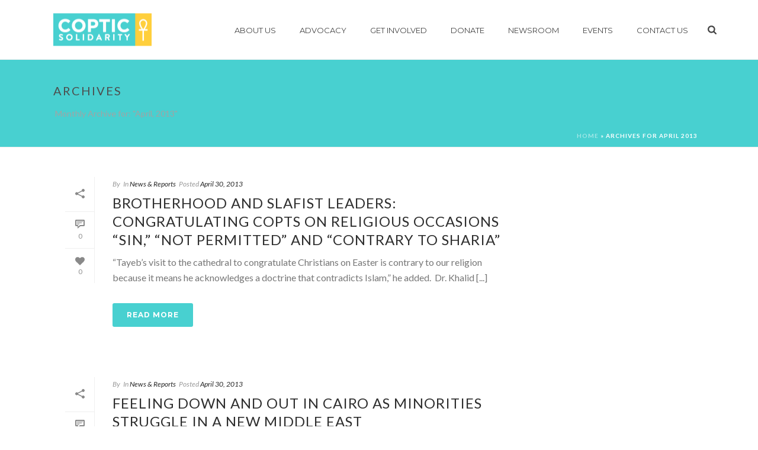

--- FILE ---
content_type: text/html; charset=UTF-8
request_url: https://www.copticsolidarity.org/2013/04/
body_size: 32663
content:
<!DOCTYPE html>
<html lang="en-US" >
<head>
	
<meta charset="UTF-8" />
<meta name="viewport" content="width=device-width, initial-scale=1.0, minimum-scale=1.0, maximum-scale=1.0, user-scalable=0" />
<meta http-equiv="X-UA-Compatible" content="IE=edge,chrome=1" />
<meta name="format-detection" content="telephone=no">
<script type="text/javascript">var ajaxurl = "https://www.copticsolidarity.org/wp-admin/admin-ajax.php"</script>
		<style id="critical-path-css" type="text/css">
			body,html{width:100%;height:100%;margin:0;padding:0}.page-preloader{top:0;left:0;z-index:999;position:fixed;height:100%;width:100%;text-align:center}.preloader-preview-area{-webkit-animation-delay:-.2s;animation-delay:-.2s;top:50%;-webkit-transform:translateY(100%);-ms-transform:translateY(100%);transform:translateY(100%);margin-top:10px;max-height:calc(50% - 20px);opacity:1;width:100%;text-align:center;position:absolute}.preloader-logo{max-width:90%;top:50%;-webkit-transform:translateY(-100%);-ms-transform:translateY(-100%);transform:translateY(-100%);margin:-10px auto 0 auto;max-height:calc(50% - 20px);opacity:1;position:relative}.ball-pulse>div{width:15px;height:15px;border-radius:100%;margin:2px;-webkit-animation-fill-mode:both;animation-fill-mode:both;display:inline-block;-webkit-animation:ball-pulse .75s infinite cubic-bezier(.2,.68,.18,1.08);animation:ball-pulse .75s infinite cubic-bezier(.2,.68,.18,1.08)}.ball-pulse>div:nth-child(1){-webkit-animation-delay:-.36s;animation-delay:-.36s}.ball-pulse>div:nth-child(2){-webkit-animation-delay:-.24s;animation-delay:-.24s}.ball-pulse>div:nth-child(3){-webkit-animation-delay:-.12s;animation-delay:-.12s}@-webkit-keyframes ball-pulse{0%{-webkit-transform:scale(1);transform:scale(1);opacity:1}45%{-webkit-transform:scale(.1);transform:scale(.1);opacity:.7}80%{-webkit-transform:scale(1);transform:scale(1);opacity:1}}@keyframes ball-pulse{0%{-webkit-transform:scale(1);transform:scale(1);opacity:1}45%{-webkit-transform:scale(.1);transform:scale(.1);opacity:.7}80%{-webkit-transform:scale(1);transform:scale(1);opacity:1}}.ball-clip-rotate-pulse{position:relative;-webkit-transform:translateY(-15px) translateX(-10px);-ms-transform:translateY(-15px) translateX(-10px);transform:translateY(-15px) translateX(-10px);display:inline-block}.ball-clip-rotate-pulse>div{-webkit-animation-fill-mode:both;animation-fill-mode:both;position:absolute;top:0;left:0;border-radius:100%}.ball-clip-rotate-pulse>div:first-child{height:36px;width:36px;top:7px;left:-7px;-webkit-animation:ball-clip-rotate-pulse-scale 1s 0s cubic-bezier(.09,.57,.49,.9) infinite;animation:ball-clip-rotate-pulse-scale 1s 0s cubic-bezier(.09,.57,.49,.9) infinite}.ball-clip-rotate-pulse>div:last-child{position:absolute;width:50px;height:50px;left:-16px;top:-2px;background:0 0;border:2px solid;-webkit-animation:ball-clip-rotate-pulse-rotate 1s 0s cubic-bezier(.09,.57,.49,.9) infinite;animation:ball-clip-rotate-pulse-rotate 1s 0s cubic-bezier(.09,.57,.49,.9) infinite;-webkit-animation-duration:1s;animation-duration:1s}@-webkit-keyframes ball-clip-rotate-pulse-rotate{0%{-webkit-transform:rotate(0) scale(1);transform:rotate(0) scale(1)}50%{-webkit-transform:rotate(180deg) scale(.6);transform:rotate(180deg) scale(.6)}100%{-webkit-transform:rotate(360deg) scale(1);transform:rotate(360deg) scale(1)}}@keyframes ball-clip-rotate-pulse-rotate{0%{-webkit-transform:rotate(0) scale(1);transform:rotate(0) scale(1)}50%{-webkit-transform:rotate(180deg) scale(.6);transform:rotate(180deg) scale(.6)}100%{-webkit-transform:rotate(360deg) scale(1);transform:rotate(360deg) scale(1)}}@-webkit-keyframes ball-clip-rotate-pulse-scale{30%{-webkit-transform:scale(.3);transform:scale(.3)}100%{-webkit-transform:scale(1);transform:scale(1)}}@keyframes ball-clip-rotate-pulse-scale{30%{-webkit-transform:scale(.3);transform:scale(.3)}100%{-webkit-transform:scale(1);transform:scale(1)}}@-webkit-keyframes square-spin{25%{-webkit-transform:perspective(100px) rotateX(180deg) rotateY(0);transform:perspective(100px) rotateX(180deg) rotateY(0)}50%{-webkit-transform:perspective(100px) rotateX(180deg) rotateY(180deg);transform:perspective(100px) rotateX(180deg) rotateY(180deg)}75%{-webkit-transform:perspective(100px) rotateX(0) rotateY(180deg);transform:perspective(100px) rotateX(0) rotateY(180deg)}100%{-webkit-transform:perspective(100px) rotateX(0) rotateY(0);transform:perspective(100px) rotateX(0) rotateY(0)}}@keyframes square-spin{25%{-webkit-transform:perspective(100px) rotateX(180deg) rotateY(0);transform:perspective(100px) rotateX(180deg) rotateY(0)}50%{-webkit-transform:perspective(100px) rotateX(180deg) rotateY(180deg);transform:perspective(100px) rotateX(180deg) rotateY(180deg)}75%{-webkit-transform:perspective(100px) rotateX(0) rotateY(180deg);transform:perspective(100px) rotateX(0) rotateY(180deg)}100%{-webkit-transform:perspective(100px) rotateX(0) rotateY(0);transform:perspective(100px) rotateX(0) rotateY(0)}}.square-spin{display:inline-block}.square-spin>div{-webkit-animation-fill-mode:both;animation-fill-mode:both;width:50px;height:50px;-webkit-animation:square-spin 3s 0s cubic-bezier(.09,.57,.49,.9) infinite;animation:square-spin 3s 0s cubic-bezier(.09,.57,.49,.9) infinite}.cube-transition{position:relative;-webkit-transform:translate(-25px,-25px);-ms-transform:translate(-25px,-25px);transform:translate(-25px,-25px);display:inline-block}.cube-transition>div{-webkit-animation-fill-mode:both;animation-fill-mode:both;width:15px;height:15px;position:absolute;top:-5px;left:-5px;-webkit-animation:cube-transition 1.6s 0s infinite ease-in-out;animation:cube-transition 1.6s 0s infinite ease-in-out}.cube-transition>div:last-child{-webkit-animation-delay:-.8s;animation-delay:-.8s}@-webkit-keyframes cube-transition{25%{-webkit-transform:translateX(50px) scale(.5) rotate(-90deg);transform:translateX(50px) scale(.5) rotate(-90deg)}50%{-webkit-transform:translate(50px,50px) rotate(-180deg);transform:translate(50px,50px) rotate(-180deg)}75%{-webkit-transform:translateY(50px) scale(.5) rotate(-270deg);transform:translateY(50px) scale(.5) rotate(-270deg)}100%{-webkit-transform:rotate(-360deg);transform:rotate(-360deg)}}@keyframes cube-transition{25%{-webkit-transform:translateX(50px) scale(.5) rotate(-90deg);transform:translateX(50px) scale(.5) rotate(-90deg)}50%{-webkit-transform:translate(50px,50px) rotate(-180deg);transform:translate(50px,50px) rotate(-180deg)}75%{-webkit-transform:translateY(50px) scale(.5) rotate(-270deg);transform:translateY(50px) scale(.5) rotate(-270deg)}100%{-webkit-transform:rotate(-360deg);transform:rotate(-360deg)}}.ball-scale>div{border-radius:100%;margin:2px;-webkit-animation-fill-mode:both;animation-fill-mode:both;display:inline-block;height:60px;width:60px;-webkit-animation:ball-scale 1s 0s ease-in-out infinite;animation:ball-scale 1s 0s ease-in-out infinite}@-webkit-keyframes ball-scale{0%{-webkit-transform:scale(0);transform:scale(0)}100%{-webkit-transform:scale(1);transform:scale(1);opacity:0}}@keyframes ball-scale{0%{-webkit-transform:scale(0);transform:scale(0)}100%{-webkit-transform:scale(1);transform:scale(1);opacity:0}}.line-scale>div{-webkit-animation-fill-mode:both;animation-fill-mode:both;display:inline-block;width:5px;height:50px;border-radius:2px;margin:2px}.line-scale>div:nth-child(1){-webkit-animation:line-scale 1s -.5s infinite cubic-bezier(.2,.68,.18,1.08);animation:line-scale 1s -.5s infinite cubic-bezier(.2,.68,.18,1.08)}.line-scale>div:nth-child(2){-webkit-animation:line-scale 1s -.4s infinite cubic-bezier(.2,.68,.18,1.08);animation:line-scale 1s -.4s infinite cubic-bezier(.2,.68,.18,1.08)}.line-scale>div:nth-child(3){-webkit-animation:line-scale 1s -.3s infinite cubic-bezier(.2,.68,.18,1.08);animation:line-scale 1s -.3s infinite cubic-bezier(.2,.68,.18,1.08)}.line-scale>div:nth-child(4){-webkit-animation:line-scale 1s -.2s infinite cubic-bezier(.2,.68,.18,1.08);animation:line-scale 1s -.2s infinite cubic-bezier(.2,.68,.18,1.08)}.line-scale>div:nth-child(5){-webkit-animation:line-scale 1s -.1s infinite cubic-bezier(.2,.68,.18,1.08);animation:line-scale 1s -.1s infinite cubic-bezier(.2,.68,.18,1.08)}@-webkit-keyframes line-scale{0%{-webkit-transform:scaley(1);transform:scaley(1)}50%{-webkit-transform:scaley(.4);transform:scaley(.4)}100%{-webkit-transform:scaley(1);transform:scaley(1)}}@keyframes line-scale{0%{-webkit-transform:scaley(1);transform:scaley(1)}50%{-webkit-transform:scaley(.4);transform:scaley(.4)}100%{-webkit-transform:scaley(1);transform:scaley(1)}}.ball-scale-multiple{position:relative;-webkit-transform:translateY(30px);-ms-transform:translateY(30px);transform:translateY(30px);display:inline-block}.ball-scale-multiple>div{border-radius:100%;-webkit-animation-fill-mode:both;animation-fill-mode:both;margin:2px;position:absolute;left:-30px;top:0;opacity:0;margin:0;width:50px;height:50px;-webkit-animation:ball-scale-multiple 1s 0s linear infinite;animation:ball-scale-multiple 1s 0s linear infinite}.ball-scale-multiple>div:nth-child(2){-webkit-animation-delay:-.2s;animation-delay:-.2s}.ball-scale-multiple>div:nth-child(3){-webkit-animation-delay:-.2s;animation-delay:-.2s}@-webkit-keyframes ball-scale-multiple{0%{-webkit-transform:scale(0);transform:scale(0);opacity:0}5%{opacity:1}100%{-webkit-transform:scale(1);transform:scale(1);opacity:0}}@keyframes ball-scale-multiple{0%{-webkit-transform:scale(0);transform:scale(0);opacity:0}5%{opacity:1}100%{-webkit-transform:scale(1);transform:scale(1);opacity:0}}.ball-pulse-sync{display:inline-block}.ball-pulse-sync>div{width:15px;height:15px;border-radius:100%;margin:2px;-webkit-animation-fill-mode:both;animation-fill-mode:both;display:inline-block}.ball-pulse-sync>div:nth-child(1){-webkit-animation:ball-pulse-sync .6s -.21s infinite ease-in-out;animation:ball-pulse-sync .6s -.21s infinite ease-in-out}.ball-pulse-sync>div:nth-child(2){-webkit-animation:ball-pulse-sync .6s -.14s infinite ease-in-out;animation:ball-pulse-sync .6s -.14s infinite ease-in-out}.ball-pulse-sync>div:nth-child(3){-webkit-animation:ball-pulse-sync .6s -70ms infinite ease-in-out;animation:ball-pulse-sync .6s -70ms infinite ease-in-out}@-webkit-keyframes ball-pulse-sync{33%{-webkit-transform:translateY(10px);transform:translateY(10px)}66%{-webkit-transform:translateY(-10px);transform:translateY(-10px)}100%{-webkit-transform:translateY(0);transform:translateY(0)}}@keyframes ball-pulse-sync{33%{-webkit-transform:translateY(10px);transform:translateY(10px)}66%{-webkit-transform:translateY(-10px);transform:translateY(-10px)}100%{-webkit-transform:translateY(0);transform:translateY(0)}}.transparent-circle{display:inline-block;border-top:.5em solid rgba(255,255,255,.2);border-right:.5em solid rgba(255,255,255,.2);border-bottom:.5em solid rgba(255,255,255,.2);border-left:.5em solid #fff;-webkit-transform:translateZ(0);transform:translateZ(0);-webkit-animation:transparent-circle 1.1s infinite linear;animation:transparent-circle 1.1s infinite linear;width:50px;height:50px;border-radius:50%}.transparent-circle:after{border-radius:50%;width:10em;height:10em}@-webkit-keyframes transparent-circle{0%{-webkit-transform:rotate(0);transform:rotate(0)}100%{-webkit-transform:rotate(360deg);transform:rotate(360deg)}}@keyframes transparent-circle{0%{-webkit-transform:rotate(0);transform:rotate(0)}100%{-webkit-transform:rotate(360deg);transform:rotate(360deg)}}.ball-spin-fade-loader{position:relative;top:-10px;left:-10px;display:inline-block}.ball-spin-fade-loader>div{width:15px;height:15px;border-radius:100%;margin:2px;-webkit-animation-fill-mode:both;animation-fill-mode:both;position:absolute;-webkit-animation:ball-spin-fade-loader 1s infinite linear;animation:ball-spin-fade-loader 1s infinite linear}.ball-spin-fade-loader>div:nth-child(1){top:25px;left:0;animation-delay:-.84s;-webkit-animation-delay:-.84s}.ball-spin-fade-loader>div:nth-child(2){top:17.05px;left:17.05px;animation-delay:-.72s;-webkit-animation-delay:-.72s}.ball-spin-fade-loader>div:nth-child(3){top:0;left:25px;animation-delay:-.6s;-webkit-animation-delay:-.6s}.ball-spin-fade-loader>div:nth-child(4){top:-17.05px;left:17.05px;animation-delay:-.48s;-webkit-animation-delay:-.48s}.ball-spin-fade-loader>div:nth-child(5){top:-25px;left:0;animation-delay:-.36s;-webkit-animation-delay:-.36s}.ball-spin-fade-loader>div:nth-child(6){top:-17.05px;left:-17.05px;animation-delay:-.24s;-webkit-animation-delay:-.24s}.ball-spin-fade-loader>div:nth-child(7){top:0;left:-25px;animation-delay:-.12s;-webkit-animation-delay:-.12s}.ball-spin-fade-loader>div:nth-child(8){top:17.05px;left:-17.05px;animation-delay:0s;-webkit-animation-delay:0s}@-webkit-keyframes ball-spin-fade-loader{50%{opacity:.3;-webkit-transform:scale(.4);transform:scale(.4)}100%{opacity:1;-webkit-transform:scale(1);transform:scale(1)}}@keyframes ball-spin-fade-loader{50%{opacity:.3;-webkit-transform:scale(.4);transform:scale(.4)}100%{opacity:1;-webkit-transform:scale(1);transform:scale(1)}}		</style>

		
	<!-- This site is optimized with the Yoast SEO plugin v14.8.1 - https://yoast.com/wordpress/plugins/seo/ -->
	<title>April 2013 - Coptic Solidarity</title>
	<meta name="robots" content="noindex, follow" />
	<meta property="og:locale" content="en_US" />
	<meta property="og:type" content="website" />
	<meta property="og:title" content="April 2013 - Coptic Solidarity" />
	<meta property="og:url" content="https://www.copticsolidarity.org/2013/04/" />
	<meta property="og:site_name" content="Coptic Solidarity" />
	<meta name="twitter:card" content="summary_large_image" />
	<script type="application/ld+json" class="yoast-schema-graph">{"@context":"https://schema.org","@graph":[{"@type":"Organization","@id":"https://www.copticsolidarity.org/#organization","name":"Coptic Solidarity","url":"https://www.copticsolidarity.org/","sameAs":["https://www.facebook.com/Coptic-Solidarity-113863238633040"],"logo":{"@type":"ImageObject","@id":"https://www.copticsolidarity.org/#logo","inLanguage":"en-US","url":"https://www.copticsolidarity.org/wp-content/uploads/2019/02/logo-e1447995418310.png","width":166,"height":55,"caption":"Coptic Solidarity"},"image":{"@id":"https://www.copticsolidarity.org/#logo"}},{"@type":"WebSite","@id":"https://www.copticsolidarity.org/#website","url":"https://www.copticsolidarity.org/","name":"Coptic Solidarity","description":"Advocacy for equality","publisher":{"@id":"https://www.copticsolidarity.org/#organization"},"potentialAction":[{"@type":"SearchAction","target":"https://www.copticsolidarity.org/?s={search_term_string}","query-input":"required name=search_term_string"}],"inLanguage":"en-US"},{"@type":"CollectionPage","@id":"https://www.copticsolidarity.org/2013/04/#webpage","url":"https://www.copticsolidarity.org/2013/04/","name":"April 2013 - Coptic Solidarity","isPartOf":{"@id":"https://www.copticsolidarity.org/#website"},"breadcrumb":{"@id":"https://www.copticsolidarity.org/2013/04/#breadcrumb"},"inLanguage":"en-US","potentialAction":[{"@type":"ReadAction","target":["https://www.copticsolidarity.org/2013/04/"]}]},{"@type":"BreadcrumbList","@id":"https://www.copticsolidarity.org/2013/04/#breadcrumb","itemListElement":[{"@type":"ListItem","position":1,"item":{"@type":"WebPage","@id":"https://www.copticsolidarity.org/","url":"https://www.copticsolidarity.org/","name":"Home"}},{"@type":"ListItem","position":2,"item":{"@type":"WebPage","@id":"https://www.copticsolidarity.org/2013/04/","url":"https://www.copticsolidarity.org/2013/04/","name":"Archives for April 2013"}}]}]}</script>
	<!-- / Yoast SEO plugin. -->


<link rel='dns-prefetch' href='//www.copticsolidarity.org' />
<link rel='dns-prefetch' href='//platform-api.sharethis.com' />
<link rel='dns-prefetch' href='//s.w.org' />
<link rel="alternate" type="application/rss+xml" title="Coptic Solidarity &raquo; Feed" href="https://www.copticsolidarity.org/feed/" />

<link rel="shortcut icon" href="https://www.copticsolidarity.org/wp-content/uploads/2015/11/favicon.ico"  />
<script type="text/javascript">
window.abb = {};
php = {};
window.PHP = {};
PHP.ajax = "https://www.copticsolidarity.org/wp-admin/admin-ajax.php";PHP.wp_p_id = "";var mk_header_parallax, mk_banner_parallax, mk_page_parallax, mk_footer_parallax, mk_body_parallax;
var mk_images_dir = "https://www.copticsolidarity.org/wp-content/themes/jupiter/assets/images",
mk_theme_js_path = "https://www.copticsolidarity.org/wp-content/themes/jupiter/assets/js",
mk_theme_dir = "https://www.copticsolidarity.org/wp-content/themes/jupiter",
mk_captcha_placeholder = "Enter Captcha",
mk_captcha_invalid_txt = "Invalid. Try again.",
mk_captcha_correct_txt = "Captcha correct.",
mk_responsive_nav_width = 1140,
mk_vertical_header_back = "Back",
mk_vertical_header_anim = "1",
mk_check_rtl = true,
mk_grid_width = 1140,
mk_ajax_search_option = "beside_nav",
mk_preloader_bg_color = "#ffffff",
mk_accent_color = "#48d0d0",
mk_go_to_top =  "true",
mk_smooth_scroll =  "true",
mk_preloader_bar_color = "#48d0d0",
mk_preloader_logo = "";
mk_typekit_id   = "",
mk_google_fonts = ["Lato:100italic,200italic,300italic,400italic,500italic,600italic,700italic,800italic,900italic,100,200,300,400,500,600,700,800,900","Montserrat:100italic,200italic,300italic,400italic,500italic,600italic,700italic,800italic,900italic,100,200,300,400,500,600,700,800,900"],
mk_global_lazyload = true;
</script>
<link rel='stylesheet' id='WP_PYMNT_css_1-css'  href='https://www.copticsolidarity.org/wp-content/plugins/wp-payment/css/style.css?ver=f3d38b63fee2f3e40bdcd8b29cec8b44' type='text/css' media='all' />
<link rel='stylesheet' id='WP_PYMNT_css_2-css'  href='https://www.copticsolidarity.org/wp-content/plugins/wp-payment/css/tab.css?ver=f3d38b63fee2f3e40bdcd8b29cec8b44' type='text/css' media='all' />
<link rel='stylesheet' id='layerslider-css'  href='https://www.copticsolidarity.org/wp-content/plugins/LayerSlider/static/layerslider/css/layerslider.css?ver=6.8.4' type='text/css' media='all' />
<link rel='stylesheet' id='wp-block-library-css'  href='https://www.copticsolidarity.org/wp-includes/css/dist/block-library/style.min.css?ver=f3d38b63fee2f3e40bdcd8b29cec8b44' type='text/css' media='all' />
<link rel='stylesheet' id='responsive-lightbox-nivo_lightbox-css-css'  href='https://www.copticsolidarity.org/wp-content/plugins/responsive-lightbox-lite/assets/nivo-lightbox/nivo-lightbox.css?ver=f3d38b63fee2f3e40bdcd8b29cec8b44' type='text/css' media='all' />
<link rel='stylesheet' id='responsive-lightbox-nivo_lightbox-css-d-css'  href='https://www.copticsolidarity.org/wp-content/plugins/responsive-lightbox-lite/assets/nivo-lightbox/themes/default/default.css?ver=f3d38b63fee2f3e40bdcd8b29cec8b44' type='text/css' media='all' />
<link rel='stylesheet' id='rs-plugin-settings-css'  href='https://www.copticsolidarity.org/wp-content/plugins/revslider/public/assets/css/settings.css?ver=5.4.8.3' type='text/css' media='all' />
<style id='rs-plugin-settings-inline-css' type='text/css'>
#rs-demo-id {}
</style>
<link rel='stylesheet' id='theme-styles-css'  href='https://www.copticsolidarity.org/wp-content/themes/jupiter/assets/stylesheet/min/full-styles.6.0.2.css?ver=1592345544' type='text/css' media='all' />
<style id='theme-styles-inline-css' type='text/css'>
body { background-color:#fff; } .hb-custom-header #mk-page-introduce, .mk-header { background-color:#48d0d0;background-size:cover;-webkit-background-size:cover;-moz-background-size:cover; } .hb-custom-header > div, .mk-header-bg { background-color:#fff; } .mk-classic-nav-bg { background-color:#fff; } .master-holder-bg { background-color:#fff; } #mk-footer { background-color:#3d4045; } #mk-boxed-layout { -webkit-box-shadow:0 0 0px rgba(0, 0, 0, 0); -moz-box-shadow:0 0 0px rgba(0, 0, 0, 0); box-shadow:0 0 0px rgba(0, 0, 0, 0); } .mk-news-tab .mk-tabs-tabs .is-active a, .mk-fancy-title.pattern-style span, .mk-fancy-title.pattern-style.color-gradient span:after, .page-bg-color { background-color:#fff; } .page-title { font-size:20px; color:#4d4d4d; text-transform:uppercase; font-weight:inherit; letter-spacing:2px; } .page-subtitle { font-size:14px; line-height:100%; color:#a3a3a3; font-size:14px; text-transform:none; } .mk-header { border-bottom:1px solid #ededed; } .header-style-1 .mk-header-padding-wrapper, .header-style-2 .mk-header-padding-wrapper, .header-style-3 .mk-header-padding-wrapper { padding-top:101px; } body { font-family:Lucida Sans, Lucida Grande, Lucida Sans Unicode, sans-serif } body, h1, h2 { font-family:Lato } h4, h5, .main-navigation-ul, .mk-vm-menuwrapper, #mk-footer-navigation ul li a, .mk-button { font-family:Montserrat } @font-face { font-family:'star'; src:url('https://www.copticsolidarity.org/wp-content/themes/jupiter/assets/stylesheet/fonts/star/font.eot'); src:url('https://www.copticsolidarity.org/wp-content/themes/jupiter/assets/stylesheet/fonts/star/font.eot?#iefix') format('embedded-opentype'), url('https://www.copticsolidarity.org/wp-content/themes/jupiter/assets/stylesheet/fonts/star/font.woff') format('woff'), url('https://www.copticsolidarity.org/wp-content/themes/jupiter/assets/stylesheet/fonts/star/font.ttf') format('truetype'), url('https://www.copticsolidarity.org/wp-content/themes/jupiter/assets/stylesheet/fonts/star/font.svg#star') format('svg'); font-weight:normal; font-style:normal; } @font-face { font-family:'WooCommerce'; src:url('https://www.copticsolidarity.org/wp-content/themes/jupiter/assets/stylesheet/fonts/woocommerce/font.eot'); src:url('https://www.copticsolidarity.org/wp-content/themes/jupiter/assets/stylesheet/fonts/woocommerce/font.eot?#iefix') format('embedded-opentype'), url('https://www.copticsolidarity.org/wp-content/themes/jupiter/assets/stylesheet/fonts/woocommerce/font.woff') format('woff'), url('https://www.copticsolidarity.org/wp-content/themes/jupiter/assets/stylesheet/fonts/woocommerce/font.ttf') format('truetype'), url('https://www.copticsolidarity.org/wp-content/themes/jupiter/assets/stylesheet/fonts/woocommerce/font.svg#WooCommerce') format('svg'); font-weight:normal; font-style:normal; }.mk-edge-slider .edge-title-area { margin-top:12%; } .mk-edge-slider .edge-title { margin-bottom:0px; } .homepagectasubtitle { margin-top:-10px; } .headersubtitle { margin-top:-20px; } .menutext { line-height:32px; }
</style>
<link rel='stylesheet' id='mkhb-grid-css'  href='https://www.copticsolidarity.org/wp-content/themes/jupiter/header-builder/includes/assets/css/mkhb-grid.css?ver=6.0.2' type='text/css' media='all' />
<link rel='stylesheet' id='mkhb-render-css'  href='https://www.copticsolidarity.org/wp-content/themes/jupiter/header-builder/includes/assets/css/mkhb-render.css?ver=6.0.2' type='text/css' media='all' />
<link rel='stylesheet' id='popup-maker-site-css'  href='//www.copticsolidarity.org/wp-content/uploads/pum/pum-site-styles.css?generated=1598652868&#038;ver=1.11.2' type='text/css' media='all' />
<link rel='stylesheet' id='theme-options-css'  href='https://www.copticsolidarity.org/wp-content/uploads/mk_assets/theme-options-production-1769092442.css?ver=1769092439' type='text/css' media='all' />
<script type='text/javascript' src='https://www.copticsolidarity.org/wp-includes/js/jquery/jquery.js?ver=1.12.4-wp' id='jquery-core-js'></script>
<script type='text/javascript' src='https://www.copticsolidarity.org/wp-content/plugins/wp-payment/js/jquery.pay.js?ver=f3d38b63fee2f3e40bdcd8b29cec8b44' id='WP_PYMNT_script_1-js'></script>
<script type='text/javascript' src='https://www.copticsolidarity.org/wp-content/themes/jupiter/assets/js/plugins/wp-enqueue/webfontloader.js?ver=f3d38b63fee2f3e40bdcd8b29cec8b44' id='mk-webfontloader-js'></script>
<script type='text/javascript' id='mk-webfontloader-js-after'>
WebFontConfig = {
	timeout: 2000
}

if ( mk_typekit_id.length > 0 ) {
	WebFontConfig.typekit = {
		id: mk_typekit_id
	}
}

if ( mk_google_fonts.length > 0 ) {
	WebFontConfig.google = {
		families:  mk_google_fonts
	}
}

if ( (mk_google_fonts.length > 0 || mk_typekit_id.length > 0) && navigator.userAgent.indexOf("Speed Insights") == -1) {
	WebFont.load( WebFontConfig );
}
		
</script>
<script type='text/javascript' id='layerslider-greensock-js-extra'>
/* <![CDATA[ */
var LS_Meta = {"v":"6.8.4"};
/* ]]> */
</script>
<script type='text/javascript' src='https://www.copticsolidarity.org/wp-content/plugins/LayerSlider/static/layerslider/js/greensock.js?ver=1.19.0' id='layerslider-greensock-js'></script>
<script type='text/javascript' src='https://www.copticsolidarity.org/wp-content/plugins/LayerSlider/static/layerslider/js/layerslider.kreaturamedia.jquery.js?ver=6.8.4' id='layerslider-js'></script>
<script type='text/javascript' src='https://www.copticsolidarity.org/wp-content/plugins/LayerSlider/static/layerslider/js/layerslider.transitions.js?ver=6.8.4' id='layerslider-transitions-js'></script>
<script type='text/javascript' src='https://www.copticsolidarity.org/wp-content/plugins/responsive-lightbox-lite/assets/nivo-lightbox/nivo-lightbox.min.js?ver=f3d38b63fee2f3e40bdcd8b29cec8b44' id='responsive-lightbox-nivo_lightbox-js'></script>
<script type='text/javascript' id='responsive-lightbox-lite-script-js-extra'>
/* <![CDATA[ */
var rllArgs = {"script":"nivo_lightbox","selector":"lightbox","custom_events":""};
/* ]]> */
</script>
<script type='text/javascript' src='https://www.copticsolidarity.org/wp-content/plugins/responsive-lightbox-lite/assets/inc/script.js?ver=f3d38b63fee2f3e40bdcd8b29cec8b44' id='responsive-lightbox-lite-script-js'></script>
<script type='text/javascript' src='https://www.copticsolidarity.org/wp-content/plugins/revslider/public/assets/js/jquery.themepunch.tools.min.js?ver=5.4.8.3' id='tp-tools-js'></script>
<script type='text/javascript' src='https://www.copticsolidarity.org/wp-content/plugins/revslider/public/assets/js/jquery.themepunch.revolution.min.js?ver=5.4.8.3' id='revmin-js'></script>
<script type='text/javascript' src='//platform-api.sharethis.com/js/sharethis.js#product=ga&#038;property=5f494a11ce58d10013c00d1c' id='googleanalytics-platform-sharethis-js'></script>
<meta name="generator" content="Powered by LayerSlider 6.8.4 - Multi-Purpose, Responsive, Parallax, Mobile-Friendly Slider Plugin for WordPress." />
<!-- LayerSlider updates and docs at: https://layerslider.kreaturamedia.com -->
<link rel="https://api.w.org/" href="https://www.copticsolidarity.org/wp-json/" /><link rel="EditURI" type="application/rsd+xml" title="RSD" href="https://www.copticsolidarity.org/xmlrpc.php?rsd" />
<link rel="wlwmanifest" type="application/wlwmanifest+xml" href="https://www.copticsolidarity.org/wp-includes/wlwmanifest.xml" /> 

<link rel="alternate" href="https://www.copticsolidarity.org/2013/04/" hreflang="x-default" /><script type="text/javascript">
(function(url){
	if(/(?:Chrome\/26\.0\.1410\.63 Safari\/537\.31|WordfenceTestMonBot)/.test(navigator.userAgent)){ return; }
	var addEvent = function(evt, handler) {
		if (window.addEventListener) {
			document.addEventListener(evt, handler, false);
		} else if (window.attachEvent) {
			document.attachEvent('on' + evt, handler);
		}
	};
	var removeEvent = function(evt, handler) {
		if (window.removeEventListener) {
			document.removeEventListener(evt, handler, false);
		} else if (window.detachEvent) {
			document.detachEvent('on' + evt, handler);
		}
	};
	var evts = 'contextmenu dblclick drag dragend dragenter dragleave dragover dragstart drop keydown keypress keyup mousedown mousemove mouseout mouseover mouseup mousewheel scroll'.split(' ');
	var logHuman = function() {
		if (window.wfLogHumanRan) { return; }
		window.wfLogHumanRan = true;
		var wfscr = document.createElement('script');
		wfscr.type = 'text/javascript';
		wfscr.async = true;
		wfscr.src = url + '&r=' + Math.random();
		(document.getElementsByTagName('head')[0]||document.getElementsByTagName('body')[0]).appendChild(wfscr);
		for (var i = 0; i < evts.length; i++) {
			removeEvent(evts[i], logHuman);
		}
	};
	for (var i = 0; i < evts.length; i++) {
		addEvent(evts[i], logHuman);
	}
})('//www.copticsolidarity.org/?wordfence_lh=1&hid=27B961FAD8E96BC45EF6D700B9EA08A7');
</script><script> var isTest = false; </script>
<style id="js-media-query-css">.mk-event-countdown-ul:media(max-width:750px) li{width:90%;display:block;margin:0 auto 15px}.mk-event-countdown-ul-block li{width:90%;display:block;margin:0 auto 15px}.mk-process-steps:media(max-width:960px) ul:before{display:none!important}.mk-process-steps:media(max-width:960px) li{margin-bottom:30px!important;width:100%!important;text-align:center}</style><meta itemprop="author" content="" /><meta itemprop="datePublished" content="April 30, 2013" /><meta itemprop="dateModified" content="" /><meta itemprop="publisher" content="Coptic Solidarity" /><style type="text/css">.recentcomments a{display:inline !important;padding:0 !important;margin:0 !important;}</style><meta name="generator" content="Powered by WPBakery Page Builder - drag and drop page builder for WordPress."/>
<!--[if lte IE 9]><link rel="stylesheet" type="text/css" href="https://www.copticsolidarity.org/wp-content/plugins/js_composer_theme/assets/css/vc_lte_ie9.min.css" media="screen"><![endif]--><script>
(function() {
	(function (i, s, o, g, r, a, m) {
		i['GoogleAnalyticsObject'] = r;
		i[r] = i[r] || function () {
				(i[r].q = i[r].q || []).push(arguments)
			}, i[r].l = 1 * new Date();
		a = s.createElement(o),
			m = s.getElementsByTagName(o)[0];
		a.async = 1;
		a.src = g;
		m.parentNode.insertBefore(a, m)
	})(window, document, 'script', 'https://google-analytics.com/analytics.js', 'ga');

	ga('create', 'UA-41321505-1', 'auto');
			ga('send', 'pageview');
	})();
</script>
<meta name="generator" content="Powered by Slider Revolution 5.4.8.3 - responsive, Mobile-Friendly Slider Plugin for WordPress with comfortable drag and drop interface." />
<script type="text/javascript">function setREVStartSize(e){									
						try{ e.c=jQuery(e.c);var i=jQuery(window).width(),t=9999,r=0,n=0,l=0,f=0,s=0,h=0;
							if(e.responsiveLevels&&(jQuery.each(e.responsiveLevels,function(e,f){f>i&&(t=r=f,l=e),i>f&&f>r&&(r=f,n=e)}),t>r&&(l=n)),f=e.gridheight[l]||e.gridheight[0]||e.gridheight,s=e.gridwidth[l]||e.gridwidth[0]||e.gridwidth,h=i/s,h=h>1?1:h,f=Math.round(h*f),"fullscreen"==e.sliderLayout){var u=(e.c.width(),jQuery(window).height());if(void 0!=e.fullScreenOffsetContainer){var c=e.fullScreenOffsetContainer.split(",");if (c) jQuery.each(c,function(e,i){u=jQuery(i).length>0?u-jQuery(i).outerHeight(!0):u}),e.fullScreenOffset.split("%").length>1&&void 0!=e.fullScreenOffset&&e.fullScreenOffset.length>0?u-=jQuery(window).height()*parseInt(e.fullScreenOffset,0)/100:void 0!=e.fullScreenOffset&&e.fullScreenOffset.length>0&&(u-=parseInt(e.fullScreenOffset,0))}f=u}else void 0!=e.minHeight&&f<e.minHeight&&(f=e.minHeight);e.c.closest(".rev_slider_wrapper").css({height:f})					
						}catch(d){console.log("Failure at Presize of Slider:"+d)}						
					};</script>
<meta name="generator" content="Jupiter 6.0.2" />
<noscript><style type="text/css"> .wpb_animate_when_almost_visible { opacity: 1; }</style></noscript>	
	
	<!-- Google tag (gtag.js) -->
<script async src="https://www.googletagmanager.com/gtag/js?id=G-5V04567W27"></script>
<script>
  window.dataLayer = window.dataLayer || [];
  function gtag(){dataLayer.push(arguments);}
  gtag('js', new Date());

  gtag('config', 'G-5V04567W27');
</script>
	
	
	
	
</head>

<body data-rsssl=1 class="archive date multiple-domain-www-copticsolidarity-org wpb-js-composer js-comp-ver-5.4.5 vc_responsive" itemscope="itemscope" itemtype="https://schema.org/WebPage"  data-adminbar="">

	
	<!-- Target for scroll anchors to achieve native browser bahaviour + possible enhancements like smooth scrolling -->
	<div id="top-of-page"></div>

		<div id="mk-boxed-layout">

			<div id="mk-theme-container" >

				 
    <header data-height='100'
                data-sticky-height='100'
                data-responsive-height='90'
                data-transparent-skin=''
                data-header-style='1'
                data-sticky-style='fixed'
                data-sticky-offset='70%' id="mk-header-1" class="mk-header header-style-1 header-align-left  toolbar-false menu-hover-5 sticky-style-fixed mk-background-stretch boxed-header " role="banner" itemscope="itemscope" itemtype="https://schema.org/WPHeader" >
                    <div class="mk-header-holder">
                                <div class="mk-header-inner add-header-height">

                    <div class="mk-header-bg "></div>

                    
                                                <div class="mk-grid header-grid">
                    
                            <div class="mk-header-nav-container one-row-style menu-hover-style-5" role="navigation" itemscope="itemscope" itemtype="https://schema.org/SiteNavigationElement" >
                                <nav class="mk-main-navigation js-main-nav"><ul id="menu-main-navigation" class="main-navigation-ul"><li id="menu-item-32816" class="menu-item menu-item-type-custom menu-item-object-custom menu-item-has-children no-mega-menu"><a class="menu-item-link js-smooth-scroll"  href="#">About Us</a>
<ul style="" class="sub-menu ">
	<li id="menu-item-123" class="menu-item menu-item-type-post_type menu-item-object-page"><a class="menu-item-link js-smooth-scroll"  href="https://www.copticsolidarity.org/about-us/who-are-the-copts/">Who are the Copts?</a></li>
	<li id="menu-item-169" class="menu-item menu-item-type-post_type menu-item-object-page"><a class="menu-item-link js-smooth-scroll"  href="https://www.copticsolidarity.org/about-us/who-is-coptic-solidarity/">Who is Coptic Solidarity?</a></li>
	<li id="menu-item-168" class="menu-item menu-item-type-post_type menu-item-object-page"><a class="menu-item-link js-smooth-scroll"  href="https://www.copticsolidarity.org/about-us/vision-mission/">Vision &#038; Mission</a></li>
	<li id="menu-item-167" class="menu-item menu-item-type-post_type menu-item-object-page"><a class="menu-item-link js-smooth-scroll"  href="https://www.copticsolidarity.org/about-us/leadership/">Leadership</a></li>
	<li id="menu-item-166" class="menu-item menu-item-type-post_type menu-item-object-page"><a class="menu-item-link js-smooth-scroll"  href="https://www.copticsolidarity.org/about-us/financial-accountability/">Financial Accountability</a></li>
</ul>
</li>
<li id="menu-item-23405" class="menu-item menu-item-type-post_type menu-item-object-page no-mega-menu"><a class="menu-item-link js-smooth-scroll"  href="https://www.copticsolidarity.org/advocacy/">Advocacy</a></li>
<li id="menu-item-9" class="menu-item menu-item-type-custom menu-item-object-custom menu-item-has-children no-mega-menu"><a class="menu-item-link js-smooth-scroll"  href="#">Get Involved</a>
<ul style="" class="sub-menu ">
	<li id="menu-item-303" class="menu-item menu-item-type-post_type menu-item-object-page"><a class="menu-item-link js-smooth-scroll"  href="https://www.copticsolidarity.org/get-involved/become-member/">Become a Member</a></li>
	<li id="menu-item-302" class="menu-item menu-item-type-post_type menu-item-object-page"><a class="menu-item-link js-smooth-scroll"  href="https://www.copticsolidarity.org/get-involved/newsletter/">Sign Up for Newsletter</a></li>
	<li id="menu-item-26996" class="menu-item menu-item-type-post_type menu-item-object-page"><a class="menu-item-link js-smooth-scroll"  href="https://www.copticsolidarity.org/get-involved/report-coptophobia/">Report Coptophobia</a></li>
	<li id="menu-item-301" class="menu-item menu-item-type-post_type menu-item-object-page"><a class="menu-item-link js-smooth-scroll"  href="https://www.copticsolidarity.org/get-involved/interns/">Interns</a></li>
</ul>
</li>
<li id="menu-item-13520" class="menu-item menu-item-type-post_type menu-item-object-page no-mega-menu"><a class="menu-item-link js-smooth-scroll"  href="https://www.copticsolidarity.org/donation/">Donate</a></li>
<li id="menu-item-297" class="menu-item menu-item-type-post_type menu-item-object-page menu-item-has-children no-mega-menu"><a class="menu-item-link js-smooth-scroll"  href="https://www.copticsolidarity.org/newsroom/">Newsroom</a>
<ul style="" class="sub-menu ">
	<li id="menu-item-966" class="menu-item menu-item-type-post_type menu-item-object-page"><a class="menu-item-link js-smooth-scroll"  href="https://www.copticsolidarity.org/newsroom/cs-releases-articles/">CS Releases &#038; Articles</a></li>
	<li id="menu-item-2815" class="menu-item menu-item-type-post_type menu-item-object-page"><a class="menu-item-link js-smooth-scroll"  href="https://www.copticsolidarity.org/newsroom/news-reports/">News &#038; Reports</a></li>
	<li id="menu-item-20522" class="menu-item menu-item-type-post_type menu-item-object-page"><a class="menu-item-link js-smooth-scroll"  href="https://www.copticsolidarity.org/newsroom/selected-opinion/">Selected Opinion</a></li>
	<li id="menu-item-2812" class="menu-item menu-item-type-post_type menu-item-object-page"><a class="menu-item-link js-smooth-scroll"  href="https://www.copticsolidarity.org/newsroom/in-arabic/">In Arabic – بالعربي</a></li>
</ul>
</li>
<li id="menu-item-22302" class="menu-item menu-item-type-post_type menu-item-object-page menu-item-has-children no-mega-menu"><a class="menu-item-link js-smooth-scroll"  href="https://www.copticsolidarity.org/events/">Events</a>
<ul style="" class="sub-menu ">
	<li id="menu-item-307" class="menu-item menu-item-type-post_type menu-item-object-page"><a class="menu-item-link js-smooth-scroll"  href="https://www.copticsolidarity.org/events/conferences/">Conferences</a></li>
	<li id="menu-item-21368" class="menu-item menu-item-type-post_type menu-item-object-page menu-item-has-children"><a class="menu-item-link js-smooth-scroll"  href="https://www.copticsolidarity.org/events/martyrs-day/">Martyrs’ Day</a><i class="menu-sub-level-arrow"><svg  class="mk-svg-icon" data-name="mk-icon-angle-right" data-cacheid="icon-6972efd0cddf2" style=" height:16px; width: 5.7142857142857px; "  xmlns="http://www.w3.org/2000/svg" viewBox="0 0 640 1792"><path d="M595 960q0 13-10 23l-466 466q-10 10-23 10t-23-10l-50-50q-10-10-10-23t10-23l393-393-393-393q-10-10-10-23t10-23l50-50q10-10 23-10t23 10l466 466q10 10 10 23z"/></svg></i>
	<ul style="" class="sub-menu ">
		<li id="menu-item-32044" class="menu-item menu-item-type-custom menu-item-object-custom"><a class="menu-item-link js-smooth-scroll"  href="https://www.copticsolidarity.org/2016/10/07/coptic-solidaritys-launches-first-annual-modern-coptic-martyrs-remembrance-day-at-national-press-club/">MCMRD 2016 Event</a></li>
		<li id="menu-item-32045" class="menu-item menu-item-type-custom menu-item-object-custom"><a class="menu-item-link js-smooth-scroll"  href="https://www.copticsolidarity.org/2017/10/12/coptic-solidarity-report-2nd-annual-modern-coptic-martyrs-day/">MCMRD 2017 Event</a></li>
		<li id="menu-item-32046" class="menu-item menu-item-type-custom menu-item-object-custom"><a class="menu-item-link js-smooth-scroll"  href="https://www.copticsolidarity.org/2018/10/17/report-3rd-annual-modern-coptic-martyrs-day/">MCMRD 2018 Event</a></li>
		<li id="menu-item-32047" class="menu-item menu-item-type-custom menu-item-object-custom"><a class="menu-item-link js-smooth-scroll"  href="https://www.copticsolidarity.org/2019/10/14/coptic-solidarity-hosts-fourth-annual-modern-coptic-martyrs-remembrance-day-with-un-special-rapporteur-dr-ahmed-shaheed/">MCMRD 2019 Event</a></li>
		<li id="menu-item-32048" class="menu-item menu-item-type-custom menu-item-object-custom"><a class="menu-item-link js-smooth-scroll"  href="https://www.youtube.com/watch?v=iZQJ3uD6jTw">MCMRD 2020 Event</a></li>
		<li id="menu-item-32049" class="menu-item menu-item-type-custom menu-item-object-custom"><a class="menu-item-link js-smooth-scroll"  href="https://www.copticsolidarity.org/2021/10/11/6th-annual-modern-coptic-martyrs-remembrance-day-an-unjust-decade/">MCMRD 2021 Event</a></li>
		<li id="menu-item-32050" class="menu-item menu-item-type-custom menu-item-object-custom"><a class="menu-item-link js-smooth-scroll"  href="https://www.copticsolidarity.org/2022/11/02/the-indigenous-copts-marginalized-excluded-in-their-homeland/">MCMRD 2022 Event</a></li>
	</ul>
</li>
	<li id="menu-item-21370" class="menu-item menu-item-type-custom menu-item-object-custom menu-item-has-children"><a class="menu-item-link js-smooth-scroll"  href="#">Past Events</a><i class="menu-sub-level-arrow"><svg  class="mk-svg-icon" data-name="mk-icon-angle-right" data-cacheid="icon-6972efd0ce0be" style=" height:16px; width: 5.7142857142857px; "  xmlns="http://www.w3.org/2000/svg" viewBox="0 0 640 1792"><path d="M595 960q0 13-10 23l-466 466q-10 10-23 10t-23-10l-50-50q-10-10-10-23t10-23l393-393-393-393q-10-10-10-23t10-23l50-50q10-10 23-10t23 10l466 466q10 10 10 23z"/></svg></i>
	<ul style="" class="sub-menu ">
		<li id="menu-item-306" class="menu-item menu-item-type-post_type menu-item-object-page"><a class="menu-item-link js-smooth-scroll"  href="https://www.copticsolidarity.org/events/other/meetings/">Meetings</a></li>
		<li id="menu-item-305" class="menu-item menu-item-type-post_type menu-item-object-page"><a class="menu-item-link js-smooth-scroll"  href="https://www.copticsolidarity.org/events/other/hearings/">Hearings</a></li>
		<li id="menu-item-304" class="menu-item menu-item-type-post_type menu-item-object-page"><a class="menu-item-link js-smooth-scroll"  href="https://www.copticsolidarity.org/events/other/rallies/">Rallies</a></li>
	</ul>
</li>
</ul>
</li>
<li id="menu-item-308" class="menu-item menu-item-type-post_type menu-item-object-page no-mega-menu"><a class="menu-item-link js-smooth-scroll"  href="https://www.copticsolidarity.org/contact/">Contact Us</a></li>
</ul></nav>
<div class="main-nav-side-search">
	
	<a class="mk-search-trigger add-header-height mk-toggle-trigger" href="#"><i class="mk-svg-icon-wrapper"><svg  class="mk-svg-icon" data-name="mk-icon-search" data-cacheid="icon-6972efd0ce3af" style=" height:16px; width: 14.857142857143px; "  xmlns="http://www.w3.org/2000/svg" viewBox="0 0 1664 1792"><path d="M1152 832q0-185-131.5-316.5t-316.5-131.5-316.5 131.5-131.5 316.5 131.5 316.5 316.5 131.5 316.5-131.5 131.5-316.5zm512 832q0 52-38 90t-90 38q-54 0-90-38l-343-342q-179 124-399 124-143 0-273.5-55.5t-225-150-150-225-55.5-273.5 55.5-273.5 150-225 225-150 273.5-55.5 273.5 55.5 225 150 150 225 55.5 273.5q0 220-124 399l343 343q37 37 37 90z"/></svg></i></a>

	<div id="mk-nav-search-wrapper" class="mk-box-to-trigger">
		<form method="get" id="mk-header-navside-searchform" action="https://www.copticsolidarity.org/">
			<input type="text" name="s" id="mk-ajax-search-input" autocomplete="off" />
			<input type="hidden" id="security" name="security" value="ba99e4cded" /><input type="hidden" name="_wp_http_referer" value="/2013/04/" />			<i class="nav-side-search-icon"><input type="submit" value=""/><svg  class="mk-svg-icon" data-name="mk-moon-search-3" data-cacheid="icon-6972efd0ce614" style=" height:16px; width: 16px; "  xmlns="http://www.w3.org/2000/svg" viewBox="0 0 512 512"><path d="M496.131 435.698l-121.276-103.147c-12.537-11.283-25.945-16.463-36.776-15.963 28.628-33.534 45.921-77.039 45.921-124.588 0-106.039-85.961-192-192-192-106.038 0-192 85.961-192 192s85.961 192 192 192c47.549 0 91.054-17.293 124.588-45.922-.5 10.831 4.68 24.239 15.963 36.776l103.147 121.276c17.661 19.623 46.511 21.277 64.11 3.678s15.946-46.449-3.677-64.11zm-304.131-115.698c-70.692 0-128-57.308-128-128s57.308-128 128-128 128 57.308 128 128-57.307 128-128 128z"/></svg></i>
		</form>
		<ul id="mk-nav-search-result" class="ui-autocomplete"></ul>
	</div>

</div>

                            </div>
                            
<div class="mk-nav-responsive-link">
    <div class="mk-css-icon-menu">
        <div class="mk-css-icon-menu-line-1"></div>
        <div class="mk-css-icon-menu-line-2"></div>
        <div class="mk-css-icon-menu-line-3"></div>
    </div>
</div>	<div class=" header-logo fit-logo-img add-header-height  ">
		<a href="https://www.copticsolidarity.org/" title="Coptic Solidarity">

			<img class="mk-desktop-logo dark-logo "
				title="Advocacy for equality"
				alt="Advocacy for equality"
				src="https://www.copticsolidarity.org/wp-content/uploads/2015/11/Logo-e1447995418310.png" />

							<img class="mk-desktop-logo light-logo "
					title="Advocacy for equality"
					alt="Advocacy for equality"
					src="https://www.copticsolidarity.org/wp-content/uploads/2015/11/Logo-e1447995418310.png" />
			
			
					</a>
	</div>

                                            </div>
                    
                    <div class="mk-header-right">
                                            </div>

                </div>
                
<div class="mk-responsive-wrap">

	<nav class="menu-main-navigation-container"><ul id="menu-main-navigation-1" class="mk-responsive-nav"><li id="responsive-menu-item-32816" class="menu-item menu-item-type-custom menu-item-object-custom menu-item-has-children"><a class="menu-item-link js-smooth-scroll"  href="#">About Us</a><span class="mk-nav-arrow mk-nav-sub-closed"><svg  class="mk-svg-icon" data-name="mk-moon-arrow-down" data-cacheid="icon-6972efd0d0ac3" style=" height:16px; width: 16px; "  xmlns="http://www.w3.org/2000/svg" viewBox="0 0 512 512"><path d="M512 192l-96-96-160 160-160-160-96 96 256 255.999z"/></svg></span>
<ul class="sub-menu ">
	<li id="responsive-menu-item-123" class="menu-item menu-item-type-post_type menu-item-object-page"><a class="menu-item-link js-smooth-scroll"  href="https://www.copticsolidarity.org/about-us/who-are-the-copts/">Who are the Copts?</a></li>
	<li id="responsive-menu-item-169" class="menu-item menu-item-type-post_type menu-item-object-page"><a class="menu-item-link js-smooth-scroll"  href="https://www.copticsolidarity.org/about-us/who-is-coptic-solidarity/">Who is Coptic Solidarity?</a></li>
	<li id="responsive-menu-item-168" class="menu-item menu-item-type-post_type menu-item-object-page"><a class="menu-item-link js-smooth-scroll"  href="https://www.copticsolidarity.org/about-us/vision-mission/">Vision &#038; Mission</a></li>
	<li id="responsive-menu-item-167" class="menu-item menu-item-type-post_type menu-item-object-page"><a class="menu-item-link js-smooth-scroll"  href="https://www.copticsolidarity.org/about-us/leadership/">Leadership</a></li>
	<li id="responsive-menu-item-166" class="menu-item menu-item-type-post_type menu-item-object-page"><a class="menu-item-link js-smooth-scroll"  href="https://www.copticsolidarity.org/about-us/financial-accountability/">Financial Accountability</a></li>
</ul>
</li>
<li id="responsive-menu-item-23405" class="menu-item menu-item-type-post_type menu-item-object-page"><a class="menu-item-link js-smooth-scroll"  href="https://www.copticsolidarity.org/advocacy/">Advocacy</a></li>
<li id="responsive-menu-item-9" class="menu-item menu-item-type-custom menu-item-object-custom menu-item-has-children"><a class="menu-item-link js-smooth-scroll"  href="#">Get Involved</a><span class="mk-nav-arrow mk-nav-sub-closed"><svg  class="mk-svg-icon" data-name="mk-moon-arrow-down" data-cacheid="icon-6972efd0d0e97" style=" height:16px; width: 16px; "  xmlns="http://www.w3.org/2000/svg" viewBox="0 0 512 512"><path d="M512 192l-96-96-160 160-160-160-96 96 256 255.999z"/></svg></span>
<ul class="sub-menu ">
	<li id="responsive-menu-item-303" class="menu-item menu-item-type-post_type menu-item-object-page"><a class="menu-item-link js-smooth-scroll"  href="https://www.copticsolidarity.org/get-involved/become-member/">Become a Member</a></li>
	<li id="responsive-menu-item-302" class="menu-item menu-item-type-post_type menu-item-object-page"><a class="menu-item-link js-smooth-scroll"  href="https://www.copticsolidarity.org/get-involved/newsletter/">Sign Up for Newsletter</a></li>
	<li id="responsive-menu-item-26996" class="menu-item menu-item-type-post_type menu-item-object-page"><a class="menu-item-link js-smooth-scroll"  href="https://www.copticsolidarity.org/get-involved/report-coptophobia/">Report Coptophobia</a></li>
	<li id="responsive-menu-item-301" class="menu-item menu-item-type-post_type menu-item-object-page"><a class="menu-item-link js-smooth-scroll"  href="https://www.copticsolidarity.org/get-involved/interns/">Interns</a></li>
</ul>
</li>
<li id="responsive-menu-item-13520" class="menu-item menu-item-type-post_type menu-item-object-page"><a class="menu-item-link js-smooth-scroll"  href="https://www.copticsolidarity.org/donation/">Donate</a></li>
<li id="responsive-menu-item-297" class="menu-item menu-item-type-post_type menu-item-object-page menu-item-has-children"><a class="menu-item-link js-smooth-scroll"  href="https://www.copticsolidarity.org/newsroom/">Newsroom</a><span class="mk-nav-arrow mk-nav-sub-closed"><svg  class="mk-svg-icon" data-name="mk-moon-arrow-down" data-cacheid="icon-6972efd0d11e0" style=" height:16px; width: 16px; "  xmlns="http://www.w3.org/2000/svg" viewBox="0 0 512 512"><path d="M512 192l-96-96-160 160-160-160-96 96 256 255.999z"/></svg></span>
<ul class="sub-menu ">
	<li id="responsive-menu-item-966" class="menu-item menu-item-type-post_type menu-item-object-page"><a class="menu-item-link js-smooth-scroll"  href="https://www.copticsolidarity.org/newsroom/cs-releases-articles/">CS Releases &#038; Articles</a></li>
	<li id="responsive-menu-item-2815" class="menu-item menu-item-type-post_type menu-item-object-page"><a class="menu-item-link js-smooth-scroll"  href="https://www.copticsolidarity.org/newsroom/news-reports/">News &#038; Reports</a></li>
	<li id="responsive-menu-item-20522" class="menu-item menu-item-type-post_type menu-item-object-page"><a class="menu-item-link js-smooth-scroll"  href="https://www.copticsolidarity.org/newsroom/selected-opinion/">Selected Opinion</a></li>
	<li id="responsive-menu-item-2812" class="menu-item menu-item-type-post_type menu-item-object-page"><a class="menu-item-link js-smooth-scroll"  href="https://www.copticsolidarity.org/newsroom/in-arabic/">In Arabic – بالعربي</a></li>
</ul>
</li>
<li id="responsive-menu-item-22302" class="menu-item menu-item-type-post_type menu-item-object-page menu-item-has-children"><a class="menu-item-link js-smooth-scroll"  href="https://www.copticsolidarity.org/events/">Events</a><span class="mk-nav-arrow mk-nav-sub-closed"><svg  class="mk-svg-icon" data-name="mk-moon-arrow-down" data-cacheid="icon-6972efd0d151e" style=" height:16px; width: 16px; "  xmlns="http://www.w3.org/2000/svg" viewBox="0 0 512 512"><path d="M512 192l-96-96-160 160-160-160-96 96 256 255.999z"/></svg></span>
<ul class="sub-menu ">
	<li id="responsive-menu-item-307" class="menu-item menu-item-type-post_type menu-item-object-page"><a class="menu-item-link js-smooth-scroll"  href="https://www.copticsolidarity.org/events/conferences/">Conferences</a></li>
	<li id="responsive-menu-item-21368" class="menu-item menu-item-type-post_type menu-item-object-page menu-item-has-children"><a class="menu-item-link js-smooth-scroll"  href="https://www.copticsolidarity.org/events/martyrs-day/">Martyrs’ Day</a>
	<ul class="sub-menu ">
		<li id="responsive-menu-item-32044" class="menu-item menu-item-type-custom menu-item-object-custom"><a class="menu-item-link js-smooth-scroll"  href="https://www.copticsolidarity.org/2016/10/07/coptic-solidaritys-launches-first-annual-modern-coptic-martyrs-remembrance-day-at-national-press-club/">MCMRD 2016 Event</a></li>
		<li id="responsive-menu-item-32045" class="menu-item menu-item-type-custom menu-item-object-custom"><a class="menu-item-link js-smooth-scroll"  href="https://www.copticsolidarity.org/2017/10/12/coptic-solidarity-report-2nd-annual-modern-coptic-martyrs-day/">MCMRD 2017 Event</a></li>
		<li id="responsive-menu-item-32046" class="menu-item menu-item-type-custom menu-item-object-custom"><a class="menu-item-link js-smooth-scroll"  href="https://www.copticsolidarity.org/2018/10/17/report-3rd-annual-modern-coptic-martyrs-day/">MCMRD 2018 Event</a></li>
		<li id="responsive-menu-item-32047" class="menu-item menu-item-type-custom menu-item-object-custom"><a class="menu-item-link js-smooth-scroll"  href="https://www.copticsolidarity.org/2019/10/14/coptic-solidarity-hosts-fourth-annual-modern-coptic-martyrs-remembrance-day-with-un-special-rapporteur-dr-ahmed-shaheed/">MCMRD 2019 Event</a></li>
		<li id="responsive-menu-item-32048" class="menu-item menu-item-type-custom menu-item-object-custom"><a class="menu-item-link js-smooth-scroll"  href="https://www.youtube.com/watch?v=iZQJ3uD6jTw">MCMRD 2020 Event</a></li>
		<li id="responsive-menu-item-32049" class="menu-item menu-item-type-custom menu-item-object-custom"><a class="menu-item-link js-smooth-scroll"  href="https://www.copticsolidarity.org/2021/10/11/6th-annual-modern-coptic-martyrs-remembrance-day-an-unjust-decade/">MCMRD 2021 Event</a></li>
		<li id="responsive-menu-item-32050" class="menu-item menu-item-type-custom menu-item-object-custom"><a class="menu-item-link js-smooth-scroll"  href="https://www.copticsolidarity.org/2022/11/02/the-indigenous-copts-marginalized-excluded-in-their-homeland/">MCMRD 2022 Event</a></li>
	</ul>
</li>
	<li id="responsive-menu-item-21370" class="menu-item menu-item-type-custom menu-item-object-custom menu-item-has-children"><a class="menu-item-link js-smooth-scroll"  href="#">Past Events</a>
	<ul class="sub-menu ">
		<li id="responsive-menu-item-306" class="menu-item menu-item-type-post_type menu-item-object-page"><a class="menu-item-link js-smooth-scroll"  href="https://www.copticsolidarity.org/events/other/meetings/">Meetings</a></li>
		<li id="responsive-menu-item-305" class="menu-item menu-item-type-post_type menu-item-object-page"><a class="menu-item-link js-smooth-scroll"  href="https://www.copticsolidarity.org/events/other/hearings/">Hearings</a></li>
		<li id="responsive-menu-item-304" class="menu-item menu-item-type-post_type menu-item-object-page"><a class="menu-item-link js-smooth-scroll"  href="https://www.copticsolidarity.org/events/other/rallies/">Rallies</a></li>
	</ul>
</li>
</ul>
</li>
<li id="responsive-menu-item-308" class="menu-item menu-item-type-post_type menu-item-object-page"><a class="menu-item-link js-smooth-scroll"  href="https://www.copticsolidarity.org/contact/">Contact Us</a></li>
</ul></nav>
			<form class="responsive-searchform" method="get" action="https://www.copticsolidarity.org/">
		    <input type="text" class="text-input" value="" name="s" id="s" placeholder="Search.." />
		    <i><input value="" type="submit" /><svg  class="mk-svg-icon" data-name="mk-icon-search" data-cacheid="icon-6972efd0d1a63" xmlns="http://www.w3.org/2000/svg" viewBox="0 0 1664 1792"><path d="M1152 832q0-185-131.5-316.5t-316.5-131.5-316.5 131.5-131.5 316.5 131.5 316.5 316.5 131.5 316.5-131.5 131.5-316.5zm512 832q0 52-38 90t-90 38q-54 0-90-38l-343-342q-179 124-399 124-143 0-273.5-55.5t-225-150-150-225-55.5-273.5 55.5-273.5 150-225 225-150 273.5-55.5 273.5 55.5 225 150 150 225 55.5 273.5q0 220-124 399l343 343q37 37 37 90z"/></svg></i>
		</form>
		

</div>
        
            </div>
        
        <div class="mk-header-padding-wrapper"></div>
         <section id="mk-page-introduce" class="intro-left"><div class="mk-grid"><h1 class="page-title ">Archives</h1><div class="page-subtitle">Monthly Archive for: &quot;April, 2013&quot;</div><div id="mk-breadcrumbs"><div class="mk-breadcrumbs-inner dark-skin"><span><span><a href="https://www.copticsolidarity.org/">Home</a> &raquo; <span class="breadcrumb_last" aria-current="page">Archives for April 2013</span></span></span></div></div><div class="clearboth"></div></div></section>        
    </header>

		<div id="theme-page" class="master-holder  clearfix" role="main" itemprop="mainContentOfPage" >
			<div class="master-holder-bg-holder">
				<div id="theme-page-bg" class="master-holder-bg js-el"  ></div>
			</div>
			<div class="mk-main-wrapper-holder">
				<div  class="theme-page-wrapper mk-main-wrapper mk-grid right-layout ">
					<div class="theme-content " itemprop="mainContentOfPage">
							
								<style id="mk-shortcode-style-2" type="text/css">#loop-2 .blog-twitter-content:before, #loop-2 .mk-blog-modern-item.twitter-post-type .blog-twitter-content footer:before { background-image:url('https://www.copticsolidarity.org/wp-content/themes/jupiter/assets/images/social-icons/twitter-blue.svg'); } #loop-2 .mk-blog-meta-wrapper:before { background:url('https://www.copticsolidarity.org/wp-content/themes/jupiter/assets/images/social-icons/instagram.png') center center no-repeat; }</style>

<section id="loop-2" data-query="[base64]" data-loop-atts="[base64]" data-pagination-style="1" data-max-pages="10" data-loop-iterator="10" data-loop-posts="" class="js-loop js-el clearfix mk-blog-container mk-modern-wrapper    mag-one-column mk-blog-container-lazyload" itemscope="itemscope" itemtype="https://schema.org/Blog" >
    
 <article id="3474" class="mk-blog-modern-item mk-isotop-item image-post-type">
        <div class="blog-modern-social-section">
            <span class="blog-share-container">
    <span class="mk-blog-share mk-toggle-trigger"><svg  class="mk-svg-icon" data-name="mk-moon-share-2" data-cacheid="icon-6972efd0d5cce" style=" height:16px; width: 16px; "  xmlns="http://www.w3.org/2000/svg" viewBox="0 0 512 512"><path d="M432 352c-22.58 0-42.96 9.369-57.506 24.415l-215.502-107.751c.657-4.126 1.008-8.353 1.008-12.664s-.351-8.538-1.008-12.663l215.502-107.751c14.546 15.045 34.926 24.414 57.506 24.414 44.183 0 80-35.817 80-80s-35.817-80-80-80-80 35.817-80 80c0 4.311.352 8.538 1.008 12.663l-215.502 107.752c-14.546-15.045-34.926-24.415-57.506-24.415-44.183 0-80 35.818-80 80 0 44.184 35.817 80 80 80 22.58 0 42.96-9.369 57.506-24.414l215.502 107.751c-.656 4.125-1.008 8.352-1.008 12.663 0 44.184 35.817 80 80 80s80-35.816 80-80c0-44.182-35.817-80-80-80z"/></svg></span>
    <ul class="blog-social-share mk-box-to-trigger">
	    <li><a class="facebook-share" data-title="Brotherhood and Slafist Leaders: Congratulating Copts on Religious Occasions &#8220;Sin,&#8221; &#8220;Not Permitted&#8221; and “Contrary to Sharia”" data-url="https://www.copticsolidarity.org/2013/04/30/brotherhood-and-slafist-leaders-congratulating-copts-on-religious-occasions-sin-not-permitted-and-contrary-to-sharia/" href="#"><svg  class="mk-svg-icon" data-name="mk-jupiter-icon-simple-facebook" data-cacheid="icon-6972efd0d5ea3" style=" height:16px; width: 16px; "  xmlns="http://www.w3.org/2000/svg" viewBox="0 0 512 512"><path d="M192.191 92.743v60.485h-63.638v96.181h63.637v256.135h97.069v-256.135h84.168s6.674-51.322 9.885-96.508h-93.666v-42.921c0-8.807 11.565-20.661 23.01-20.661h71.791v-95.719h-83.57c-111.317 0-108.686 86.262-108.686 99.142z"/></svg></a></li>
	    <li><a class="twitter-share" data-title="Brotherhood and Slafist Leaders: Congratulating Copts on Religious Occasions &#8220;Sin,&#8221; &#8220;Not Permitted&#8221; and “Contrary to Sharia”" data-url="https://www.copticsolidarity.org/2013/04/30/brotherhood-and-slafist-leaders-congratulating-copts-on-religious-occasions-sin-not-permitted-and-contrary-to-sharia/" href="#"><svg  class="mk-svg-icon" data-name="mk-jupiter-icon-simple-twitter" data-cacheid="icon-6972efd0d5fc9" style=" height:16px; width: 16px; "  xmlns="http://www.w3.org/2000/svg" viewBox="0 0 512 512"><path d="M454.058 213.822c28.724-2.382 48.193-15.423 55.683-33.132-10.365 6.373-42.524 13.301-60.269 6.681-.877-4.162-1.835-8.132-2.792-11.706-13.527-49.679-59.846-89.698-108.382-84.865 3.916-1.589 7.914-3.053 11.885-4.388 5.325-1.923 36.678-7.003 31.749-18.079-4.176-9.728-42.471 7.352-49.672 9.597 9.501-3.581 25.26-9.735 26.93-20.667-14.569 1.991-28.901 8.885-39.937 18.908 3.998-4.293 7.01-9.536 7.666-15.171-38.91 24.85-61.624 74.932-80.025 123.523-14.438-13.972-27.239-25.008-38.712-31.114-32.209-17.285-70.722-35.303-131.156-57.736-1.862 19.996 9.899 46.591 43.723 64.273-7.325-.986-20.736 1.219-31.462 3.773 4.382 22.912 18.627 41.805 57.251 50.918-17.642 1.163-26.767 5.182-35.036 13.841 8.043 15.923 27.656 34.709 62.931 30.82-39.225 16.935-15.998 48.234 15.93 43.565-54.444 56.244-140.294 52.123-189.596 5.08 128.712 175.385 408.493 103.724 450.21-65.225 31.23.261 49.605-10.823 60.994-23.05-17.99 3.053-44.072-.095-57.914-5.846z"/></svg></a></li>
	    <li><a class="googleplus-share" data-title="Brotherhood and Slafist Leaders: Congratulating Copts on Religious Occasions &#8220;Sin,&#8221; &#8220;Not Permitted&#8221; and “Contrary to Sharia”" data-url="https://www.copticsolidarity.org/2013/04/30/brotherhood-and-slafist-leaders-congratulating-copts-on-religious-occasions-sin-not-permitted-and-contrary-to-sharia/" href="#"><svg  class="mk-svg-icon" data-name="mk-jupiter-icon-simple-googleplus" data-cacheid="icon-6972efd0d60e2" style=" height:16px; width: 16px; "  xmlns="http://www.w3.org/2000/svg" viewBox="0 0 512 512"><path d="M416.146 153.104v-95.504h-32.146v95.504h-95.504v32.146h95.504v95.504h32.145v-95.504h95.504v-32.146h-95.504zm-128.75-95.504h-137.717c-61.745 0-119.869 48.332-119.869 102.524 0 55.364 42.105 100.843 104.909 100.843 4.385 0 8.613.296 12.772 0-4.074 7.794-6.982 16.803-6.982 25.925 0 12.17 5.192 22.583 12.545 31.46-5.303-.046-10.783.067-16.386.402-37.307 2.236-68.08 13.344-91.121 32.581-18.765 12.586-32.751 28.749-39.977 46.265-3.605 8.154-5.538 16.62-5.538 25.14l.018.82-.018.983c0 49.744 64.534 80.863 141.013 80.863 87.197 0 135.337-49.447 135.337-99.192l-.003-.363.003-.213-.019-1.478c-.007-.672-.012-1.346-.026-2.009-.012-.532-.029-1.058-.047-1.583-1.108-36.537-13.435-59.361-48.048-83.887-12.469-8.782-36.267-30.231-36.267-42.81 0-14.769 4.221-22.041 26.439-39.409 22.782-17.79 38.893-39.309 38.893-68.424 0-34.65-15.439-76.049-44.392-76.049h43.671l30.81-32.391zm-85.642 298.246c19.347 13.333 32.891 24.081 37.486 41.754v.001l.056.203c1.069 4.522 1.645 9.18 1.666 13.935-.325 37.181-26.35 66.116-100.199 66.116-52.713 0-90.82-31.053-91.028-68.414.005-.43.008-.863.025-1.292l.002-.051c.114-3.006.505-5.969 1.15-8.881.127-.54.241-1.082.388-1.617 1.008-3.942 2.502-7.774 4.399-11.478 18.146-21.163 45.655-33.045 82.107-35.377 28.12-1.799 53.515 2.818 63.95 5.101zm-47.105-107.993c-35.475-1.059-69.194-39.691-75.335-86.271-6.121-46.61 17.663-82.276 53.154-81.203 35.483 1.06 69.215 38.435 75.336 85.043 6.121 46.583-17.685 83.517-53.154 82.43z"/></svg></a></li>
	    <li><a class="pinterest-share" data-image="https://www.copticsolidarity.org/wp-includes/images/media/default.png" data-title="Brotherhood and Slafist Leaders: Congratulating Copts on Religious Occasions &#8220;Sin,&#8221; &#8220;Not Permitted&#8221; and “Contrary to Sharia”" data-url="https://www.copticsolidarity.org/2013/04/30/brotherhood-and-slafist-leaders-congratulating-copts-on-religious-occasions-sin-not-permitted-and-contrary-to-sharia/" href="#"><svg  class="mk-svg-icon" data-name="mk-jupiter-icon-simple-pinterest" data-cacheid="icon-6972efd0d63c9" style=" height:16px; width: 16px; "  xmlns="http://www.w3.org/2000/svg" viewBox="0 0 512 512"><path d="M267.702-6.4c-135.514 0-203.839 100.197-203.839 183.724 0 50.583 18.579 95.597 58.402 112.372 6.536 2.749 12.381.091 14.279-7.361 1.325-5.164 4.431-18.204 5.83-23.624 1.913-7.363 1.162-9.944-4.107-16.38-11.483-13.968-18.829-32.064-18.829-57.659 0-74.344 53.927-140.883 140.431-140.883 76.583 0 118.657 48.276 118.657 112.707 0 84.802-36.392 156.383-90.42 156.383-29.827 0-52.161-25.445-45.006-56.672 8.569-37.255 25.175-77.456 25.175-104.356 0-24.062-12.529-44.147-38.469-44.147-30.504 0-55 32.548-55 76.119 0 27.782 9.097 46.546 9.097 46.546s-31.209 136.374-36.686 160.269c-10.894 47.563-1.635 105.874-.853 111.765.456 3.476 4.814 4.327 6.786 1.67 2.813-3.781 39.131-50.022 51.483-96.234 3.489-13.087 20.066-80.841 20.066-80.841 9.906 19.492 38.866 36.663 69.664 36.663 91.686 0 153.886-86.2 153.886-201.577 0-87.232-71.651-168.483-180.547-168.483z"/></svg></a></li>
	    <li><a class="linkedin-share" data-desc="“Tayeb’s visit to the cathedral to congratulate Christians on Easter is contrary to our religion because it means he acknowledges a doctrine that contradicts Islam,” he added. &nbsp;Dr. Khalid Said, official spokesperson for the Salafist Front, noted that participating in celebrations and feasts that are contrary to the Islamic faith is prohibited. &nbsp;On the other [&hellip;]" data-title="Brotherhood and Slafist Leaders: Congratulating Copts on Religious Occasions &#8220;Sin,&#8221; &#8220;Not Permitted&#8221; and “Contrary to Sharia”" data-url="https://www.copticsolidarity.org/2013/04/30/brotherhood-and-slafist-leaders-congratulating-copts-on-religious-occasions-sin-not-permitted-and-contrary-to-sharia/" href="#"><svg  class="mk-svg-icon" data-name="mk-jupiter-icon-simple-linkedin" data-cacheid="icon-6972efd0d6b58" style=" height:16px; width: 16px; "  xmlns="http://www.w3.org/2000/svg" viewBox="0 0 512 512"><path d="M80.111 25.6c-29.028 0-48.023 20.547-48.023 47.545 0 26.424 18.459 47.584 46.893 47.584h.573c29.601 0 47.999-21.16 47.999-47.584-.543-26.998-18.398-47.545-47.442-47.545zm-48.111 128h96v320.99h-96v-320.99zm323.631-7.822c-58.274 0-84.318 32.947-98.883 55.996v1.094h-.726c.211-.357.485-.713.726-1.094v-48.031h-96.748c1.477 31.819 0 320.847 0 320.847h96.748v-171.241c0-10.129.742-20.207 3.633-27.468 7.928-20.224 25.965-41.185 56.305-41.185 39.705 0 67.576 31.057 67.576 76.611v163.283h97.717v-176.313c0-104.053-54.123-152.499-126.347-152.499z"/></svg></a></li>
    </ul>
</span>
<a href="https://www.copticsolidarity.org/2013/04/30/brotherhood-and-slafist-leaders-congratulating-copts-on-religious-occasions-sin-not-permitted-and-contrary-to-sharia/#comments" class="blog-loop-comments"><svg  class="mk-svg-icon" data-name="mk-moon-bubble-13" data-cacheid="icon-6972efd0d6e68" style=" height:16px; width: 16px; "  xmlns="http://www.w3.org/2000/svg" viewBox="0 0 512 512"><path d="M96 128h320v32h-320zm0 64h256v32h-256zm0 64h128v32h-128zm368-224h-416c-26.4 0-48 21.6-48 48v256c0 26.4 21.6 48 48 48h80v128l153.6-128h182.4c26.4 0 48-21.6 48-48v-256c0-26.4-21.6-48-48-48zm-16 288h-189.571l-98.429 87.357v-87.357h-96v-224h384v224z"/></svg><span>0</span></a><div class="mk-love-holder"><a href="#" class="mk-love-this " id="mk-love-3474"><svg  class="mk-svg-icon" data-name="mk-icon-heart" data-cacheid="icon-6972efd0d729b" style=" height:16px; width: 16px; "  xmlns="http://www.w3.org/2000/svg" viewBox="0 0 1792 1792"><path d="M896 1664q-26 0-44-18l-624-602q-10-8-27.5-26t-55.5-65.5-68-97.5-53.5-121-23.5-138q0-220 127-344t351-124q62 0 126.5 21.5t120 58 95.5 68.5 76 68q36-36 76-68t95.5-68.5 120-58 126.5-21.5q224 0 351 124t127 344q0 221-229 450l-623 600q-18 18-44 18z"/></svg></i> <span class="mk-love-count">0</span></a></div>




        </div>
    
    <div class="mk-blog-meta">
        <div class="mk-blog-meta-wrapper"><div class="mk-blog-author blog-meta-item"><span>By</span> </div><div class="mk-categories blog-meta-item"><span> In</span> <a href="https://www.copticsolidarity.org/category/news-reports/" rel="category tag">News &amp; Reports</a></div><span>Posted</span> <time datetime="2013-04-30"><a href="https://www.copticsolidarity.org/2013/04/">April 30, 2013</a></time></div><h3 class="the-title"><a href="https://www.copticsolidarity.org/2013/04/30/brotherhood-and-slafist-leaders-congratulating-copts-on-religious-occasions-sin-not-permitted-and-contrary-to-sharia/">Brotherhood and Slafist Leaders: Congratulating Copts on Religious Occasions &#8220;Sin,&#8221; &#8220;Not Permitted&#8221; and “Contrary to Sharia”</a></h3><div class="the-excerpt"><p>“Tayeb’s visit to the cathedral to congratulate Christians on Easter is contrary to our religion because it means he acknowledges a doctrine that contradicts Islam,” he added. &nbsp;Dr. Khalid [...]</p></div>        
        <style id="mk-shortcode-style-3" type="text/css">#mk-button-3 { margin-bottom:15px; margin-top:0px; margin-right:15px; } #mk-button-3 .mk-button { display:inline-block; max-width:100%; } #mk-button-3 .mk-button { background-color:#48d0d0; } #mk-button-3 .mk-button:hover { color:#ffffff !important; background-color:#329292; } #mk-button-3 .mk-button:hover .mk-svg-icon { color:#ffffff !important; }</style>
<div id="mk-button-3" class="mk-button-container _ relative    inline none ">

	
		<a  href="https://www.copticsolidarity.org/2013/04/30/brotherhood-and-slafist-leaders-congratulating-copts-on-religious-occasions-sin-not-permitted-and-contrary-to-sharia/"   target="_self" class="mk-button js-smooth-scroll mk-button--dimension-flat mk-button--size-medium mk-button--corner-rounded text-color-light _ relative text-center font-weight-700 no-backface  letter-spacing-1 inline">
									<span class="mk-button--text">READ MORE</span>
					</a>

	
</div>

        <div class="clearboth"></div>
    </div>

    <div class="clearboth"></div>
</article>

 <article id="3473" class="mk-blog-modern-item mk-isotop-item image-post-type">
        <div class="blog-modern-social-section">
            <span class="blog-share-container">
    <span class="mk-blog-share mk-toggle-trigger"><svg  class="mk-svg-icon" data-name="mk-moon-share-2" data-cacheid="icon-6972efd0d9105" style=" height:16px; width: 16px; "  xmlns="http://www.w3.org/2000/svg" viewBox="0 0 512 512"><path d="M432 352c-22.58 0-42.96 9.369-57.506 24.415l-215.502-107.751c.657-4.126 1.008-8.353 1.008-12.664s-.351-8.538-1.008-12.663l215.502-107.751c14.546 15.045 34.926 24.414 57.506 24.414 44.183 0 80-35.817 80-80s-35.817-80-80-80-80 35.817-80 80c0 4.311.352 8.538 1.008 12.663l-215.502 107.752c-14.546-15.045-34.926-24.415-57.506-24.415-44.183 0-80 35.818-80 80 0 44.184 35.817 80 80 80 22.58 0 42.96-9.369 57.506-24.414l215.502 107.751c-.656 4.125-1.008 8.352-1.008 12.663 0 44.184 35.817 80 80 80s80-35.816 80-80c0-44.182-35.817-80-80-80z"/></svg></span>
    <ul class="blog-social-share mk-box-to-trigger">
	    <li><a class="facebook-share" data-title="Feeling Down and Out in Cairo as Minorities Struggle in a New Middle East" data-url="https://www.copticsolidarity.org/2013/04/30/feeling-down-and-out-in-cairo-as-minorities-struggle-in-a-new-middle-east/" href="#"><svg  class="mk-svg-icon" data-name="mk-jupiter-icon-simple-facebook" data-cacheid="icon-6972efd0d92ba" style=" height:16px; width: 16px; "  xmlns="http://www.w3.org/2000/svg" viewBox="0 0 512 512"><path d="M192.191 92.743v60.485h-63.638v96.181h63.637v256.135h97.069v-256.135h84.168s6.674-51.322 9.885-96.508h-93.666v-42.921c0-8.807 11.565-20.661 23.01-20.661h71.791v-95.719h-83.57c-111.317 0-108.686 86.262-108.686 99.142z"/></svg></a></li>
	    <li><a class="twitter-share" data-title="Feeling Down and Out in Cairo as Minorities Struggle in a New Middle East" data-url="https://www.copticsolidarity.org/2013/04/30/feeling-down-and-out-in-cairo-as-minorities-struggle-in-a-new-middle-east/" href="#"><svg  class="mk-svg-icon" data-name="mk-jupiter-icon-simple-twitter" data-cacheid="icon-6972efd0d93c6" style=" height:16px; width: 16px; "  xmlns="http://www.w3.org/2000/svg" viewBox="0 0 512 512"><path d="M454.058 213.822c28.724-2.382 48.193-15.423 55.683-33.132-10.365 6.373-42.524 13.301-60.269 6.681-.877-4.162-1.835-8.132-2.792-11.706-13.527-49.679-59.846-89.698-108.382-84.865 3.916-1.589 7.914-3.053 11.885-4.388 5.325-1.923 36.678-7.003 31.749-18.079-4.176-9.728-42.471 7.352-49.672 9.597 9.501-3.581 25.26-9.735 26.93-20.667-14.569 1.991-28.901 8.885-39.937 18.908 3.998-4.293 7.01-9.536 7.666-15.171-38.91 24.85-61.624 74.932-80.025 123.523-14.438-13.972-27.239-25.008-38.712-31.114-32.209-17.285-70.722-35.303-131.156-57.736-1.862 19.996 9.899 46.591 43.723 64.273-7.325-.986-20.736 1.219-31.462 3.773 4.382 22.912 18.627 41.805 57.251 50.918-17.642 1.163-26.767 5.182-35.036 13.841 8.043 15.923 27.656 34.709 62.931 30.82-39.225 16.935-15.998 48.234 15.93 43.565-54.444 56.244-140.294 52.123-189.596 5.08 128.712 175.385 408.493 103.724 450.21-65.225 31.23.261 49.605-10.823 60.994-23.05-17.99 3.053-44.072-.095-57.914-5.846z"/></svg></a></li>
	    <li><a class="googleplus-share" data-title="Feeling Down and Out in Cairo as Minorities Struggle in a New Middle East" data-url="https://www.copticsolidarity.org/2013/04/30/feeling-down-and-out-in-cairo-as-minorities-struggle-in-a-new-middle-east/" href="#"><svg  class="mk-svg-icon" data-name="mk-jupiter-icon-simple-googleplus" data-cacheid="icon-6972efd0d94bd" style=" height:16px; width: 16px; "  xmlns="http://www.w3.org/2000/svg" viewBox="0 0 512 512"><path d="M416.146 153.104v-95.504h-32.146v95.504h-95.504v32.146h95.504v95.504h32.145v-95.504h95.504v-32.146h-95.504zm-128.75-95.504h-137.717c-61.745 0-119.869 48.332-119.869 102.524 0 55.364 42.105 100.843 104.909 100.843 4.385 0 8.613.296 12.772 0-4.074 7.794-6.982 16.803-6.982 25.925 0 12.17 5.192 22.583 12.545 31.46-5.303-.046-10.783.067-16.386.402-37.307 2.236-68.08 13.344-91.121 32.581-18.765 12.586-32.751 28.749-39.977 46.265-3.605 8.154-5.538 16.62-5.538 25.14l.018.82-.018.983c0 49.744 64.534 80.863 141.013 80.863 87.197 0 135.337-49.447 135.337-99.192l-.003-.363.003-.213-.019-1.478c-.007-.672-.012-1.346-.026-2.009-.012-.532-.029-1.058-.047-1.583-1.108-36.537-13.435-59.361-48.048-83.887-12.469-8.782-36.267-30.231-36.267-42.81 0-14.769 4.221-22.041 26.439-39.409 22.782-17.79 38.893-39.309 38.893-68.424 0-34.65-15.439-76.049-44.392-76.049h43.671l30.81-32.391zm-85.642 298.246c19.347 13.333 32.891 24.081 37.486 41.754v.001l.056.203c1.069 4.522 1.645 9.18 1.666 13.935-.325 37.181-26.35 66.116-100.199 66.116-52.713 0-90.82-31.053-91.028-68.414.005-.43.008-.863.025-1.292l.002-.051c.114-3.006.505-5.969 1.15-8.881.127-.54.241-1.082.388-1.617 1.008-3.942 2.502-7.774 4.399-11.478 18.146-21.163 45.655-33.045 82.107-35.377 28.12-1.799 53.515 2.818 63.95 5.101zm-47.105-107.993c-35.475-1.059-69.194-39.691-75.335-86.271-6.121-46.61 17.663-82.276 53.154-81.203 35.483 1.06 69.215 38.435 75.336 85.043 6.121 46.583-17.685 83.517-53.154 82.43z"/></svg></a></li>
	    <li><a class="pinterest-share" data-image="https://www.copticsolidarity.org/wp-includes/images/media/default.png" data-title="Feeling Down and Out in Cairo as Minorities Struggle in a New Middle East" data-url="https://www.copticsolidarity.org/2013/04/30/feeling-down-and-out-in-cairo-as-minorities-struggle-in-a-new-middle-east/" href="#"><svg  class="mk-svg-icon" data-name="mk-jupiter-icon-simple-pinterest" data-cacheid="icon-6972efd0d966e" style=" height:16px; width: 16px; "  xmlns="http://www.w3.org/2000/svg" viewBox="0 0 512 512"><path d="M267.702-6.4c-135.514 0-203.839 100.197-203.839 183.724 0 50.583 18.579 95.597 58.402 112.372 6.536 2.749 12.381.091 14.279-7.361 1.325-5.164 4.431-18.204 5.83-23.624 1.913-7.363 1.162-9.944-4.107-16.38-11.483-13.968-18.829-32.064-18.829-57.659 0-74.344 53.927-140.883 140.431-140.883 76.583 0 118.657 48.276 118.657 112.707 0 84.802-36.392 156.383-90.42 156.383-29.827 0-52.161-25.445-45.006-56.672 8.569-37.255 25.175-77.456 25.175-104.356 0-24.062-12.529-44.147-38.469-44.147-30.504 0-55 32.548-55 76.119 0 27.782 9.097 46.546 9.097 46.546s-31.209 136.374-36.686 160.269c-10.894 47.563-1.635 105.874-.853 111.765.456 3.476 4.814 4.327 6.786 1.67 2.813-3.781 39.131-50.022 51.483-96.234 3.489-13.087 20.066-80.841 20.066-80.841 9.906 19.492 38.866 36.663 69.664 36.663 91.686 0 153.886-86.2 153.886-201.577 0-87.232-71.651-168.483-180.547-168.483z"/></svg></a></li>
	    <li><a class="linkedin-share" data-desc="His political aspirations long stifled by decades of autocratic rule, Samy, a Coptic Christian, voiced dissent like many of his fellow Christians – through the scope of religion. “It is a fact, Copts have not been given the same opportunities and often had to work harder to achieve the same goals as a Muslim colleague, [&hellip;]" data-title="Feeling Down and Out in Cairo as Minorities Struggle in a New Middle East" data-url="https://www.copticsolidarity.org/2013/04/30/feeling-down-and-out-in-cairo-as-minorities-struggle-in-a-new-middle-east/" href="#"><svg  class="mk-svg-icon" data-name="mk-jupiter-icon-simple-linkedin" data-cacheid="icon-6972efd0d9d74" style=" height:16px; width: 16px; "  xmlns="http://www.w3.org/2000/svg" viewBox="0 0 512 512"><path d="M80.111 25.6c-29.028 0-48.023 20.547-48.023 47.545 0 26.424 18.459 47.584 46.893 47.584h.573c29.601 0 47.999-21.16 47.999-47.584-.543-26.998-18.398-47.545-47.442-47.545zm-48.111 128h96v320.99h-96v-320.99zm323.631-7.822c-58.274 0-84.318 32.947-98.883 55.996v1.094h-.726c.211-.357.485-.713.726-1.094v-48.031h-96.748c1.477 31.819 0 320.847 0 320.847h96.748v-171.241c0-10.129.742-20.207 3.633-27.468 7.928-20.224 25.965-41.185 56.305-41.185 39.705 0 67.576 31.057 67.576 76.611v163.283h97.717v-176.313c0-104.053-54.123-152.499-126.347-152.499z"/></svg></a></li>
    </ul>
</span>
<a href="https://www.copticsolidarity.org/2013/04/30/feeling-down-and-out-in-cairo-as-minorities-struggle-in-a-new-middle-east/#comments" class="blog-loop-comments"><svg  class="mk-svg-icon" data-name="mk-moon-bubble-13" data-cacheid="icon-6972efd0da067" style=" height:16px; width: 16px; "  xmlns="http://www.w3.org/2000/svg" viewBox="0 0 512 512"><path d="M96 128h320v32h-320zm0 64h256v32h-256zm0 64h128v32h-128zm368-224h-416c-26.4 0-48 21.6-48 48v256c0 26.4 21.6 48 48 48h80v128l153.6-128h182.4c26.4 0 48-21.6 48-48v-256c0-26.4-21.6-48-48-48zm-16 288h-189.571l-98.429 87.357v-87.357h-96v-224h384v224z"/></svg><span>0</span></a><div class="mk-love-holder"><a href="#" class="mk-love-this " id="mk-love-3473"><svg  class="mk-svg-icon" data-name="mk-icon-heart" data-cacheid="icon-6972efd0da56e" style=" height:16px; width: 16px; "  xmlns="http://www.w3.org/2000/svg" viewBox="0 0 1792 1792"><path d="M896 1664q-26 0-44-18l-624-602q-10-8-27.5-26t-55.5-65.5-68-97.5-53.5-121-23.5-138q0-220 127-344t351-124q62 0 126.5 21.5t120 58 95.5 68.5 76 68q36-36 76-68t95.5-68.5 120-58 126.5-21.5q224 0 351 124t127 344q0 221-229 450l-623 600q-18 18-44 18z"/></svg></i> <span class="mk-love-count">0</span></a></div>




        </div>
    
    <div class="mk-blog-meta">
        <div class="mk-blog-meta-wrapper"><div class="mk-blog-author blog-meta-item"><span>By</span> </div><div class="mk-categories blog-meta-item"><span> In</span> <a href="https://www.copticsolidarity.org/category/news-reports/" rel="category tag">News &amp; Reports</a></div><span>Posted</span> <time datetime="2013-04-30"><a href="https://www.copticsolidarity.org/2013/04/">April 30, 2013</a></time></div><h3 class="the-title"><a href="https://www.copticsolidarity.org/2013/04/30/feeling-down-and-out-in-cairo-as-minorities-struggle-in-a-new-middle-east/">Feeling Down and Out in Cairo as Minorities Struggle in a New Middle East</a></h3><div class="the-excerpt"><p>His political aspirations long stifled by decades of autocratic rule, Samy, a Coptic Christian, voiced dissent like many of his fellow Christians – through the scope of religion. “It is a fact, [...]</p></div>        
        <style id="mk-shortcode-style-4" type="text/css">#mk-button-4 { margin-bottom:15px; margin-top:0px; margin-right:15px; } #mk-button-4 .mk-button { display:inline-block; max-width:100%; } #mk-button-4 .mk-button { background-color:#48d0d0; } #mk-button-4 .mk-button:hover { color:#ffffff !important; background-color:#329292; } #mk-button-4 .mk-button:hover .mk-svg-icon { color:#ffffff !important; }</style>
<div id="mk-button-4" class="mk-button-container _ relative    inline none ">

	
		<a  href="https://www.copticsolidarity.org/2013/04/30/feeling-down-and-out-in-cairo-as-minorities-struggle-in-a-new-middle-east/"   target="_self" class="mk-button js-smooth-scroll mk-button--dimension-flat mk-button--size-medium mk-button--corner-rounded text-color-light _ relative text-center font-weight-700 no-backface  letter-spacing-1 inline">
									<span class="mk-button--text">READ MORE</span>
					</a>

	
</div>

        <div class="clearboth"></div>
    </div>

    <div class="clearboth"></div>
</article>

 <article id="3472" class="mk-blog-modern-item mk-isotop-item image-post-type">
        <div class="blog-modern-social-section">
            <span class="blog-share-container">
    <span class="mk-blog-share mk-toggle-trigger"><svg  class="mk-svg-icon" data-name="mk-moon-share-2" data-cacheid="icon-6972efd0dbf7c" style=" height:16px; width: 16px; "  xmlns="http://www.w3.org/2000/svg" viewBox="0 0 512 512"><path d="M432 352c-22.58 0-42.96 9.369-57.506 24.415l-215.502-107.751c.657-4.126 1.008-8.353 1.008-12.664s-.351-8.538-1.008-12.663l215.502-107.751c14.546 15.045 34.926 24.414 57.506 24.414 44.183 0 80-35.817 80-80s-35.817-80-80-80-80 35.817-80 80c0 4.311.352 8.538 1.008 12.663l-215.502 107.752c-14.546-15.045-34.926-24.415-57.506-24.415-44.183 0-80 35.818-80 80 0 44.184 35.817 80 80 80 22.58 0 42.96-9.369 57.506-24.414l215.502 107.751c-.656 4.125-1.008 8.352-1.008 12.663 0 44.184 35.817 80 80 80s80-35.816 80-80c0-44.182-35.817-80-80-80z"/></svg></span>
    <ul class="blog-social-share mk-box-to-trigger">
	    <li><a class="facebook-share" data-title="Their Act of Faith" data-url="https://www.copticsolidarity.org/2013/04/30/their-act-of-faith/" href="#"><svg  class="mk-svg-icon" data-name="mk-jupiter-icon-simple-facebook" data-cacheid="icon-6972efd0dc1fe" style=" height:16px; width: 16px; "  xmlns="http://www.w3.org/2000/svg" viewBox="0 0 512 512"><path d="M192.191 92.743v60.485h-63.638v96.181h63.637v256.135h97.069v-256.135h84.168s6.674-51.322 9.885-96.508h-93.666v-42.921c0-8.807 11.565-20.661 23.01-20.661h71.791v-95.719h-83.57c-111.317 0-108.686 86.262-108.686 99.142z"/></svg></a></li>
	    <li><a class="twitter-share" data-title="Their Act of Faith" data-url="https://www.copticsolidarity.org/2013/04/30/their-act-of-faith/" href="#"><svg  class="mk-svg-icon" data-name="mk-jupiter-icon-simple-twitter" data-cacheid="icon-6972efd0dc3f6" style=" height:16px; width: 16px; "  xmlns="http://www.w3.org/2000/svg" viewBox="0 0 512 512"><path d="M454.058 213.822c28.724-2.382 48.193-15.423 55.683-33.132-10.365 6.373-42.524 13.301-60.269 6.681-.877-4.162-1.835-8.132-2.792-11.706-13.527-49.679-59.846-89.698-108.382-84.865 3.916-1.589 7.914-3.053 11.885-4.388 5.325-1.923 36.678-7.003 31.749-18.079-4.176-9.728-42.471 7.352-49.672 9.597 9.501-3.581 25.26-9.735 26.93-20.667-14.569 1.991-28.901 8.885-39.937 18.908 3.998-4.293 7.01-9.536 7.666-15.171-38.91 24.85-61.624 74.932-80.025 123.523-14.438-13.972-27.239-25.008-38.712-31.114-32.209-17.285-70.722-35.303-131.156-57.736-1.862 19.996 9.899 46.591 43.723 64.273-7.325-.986-20.736 1.219-31.462 3.773 4.382 22.912 18.627 41.805 57.251 50.918-17.642 1.163-26.767 5.182-35.036 13.841 8.043 15.923 27.656 34.709 62.931 30.82-39.225 16.935-15.998 48.234 15.93 43.565-54.444 56.244-140.294 52.123-189.596 5.08 128.712 175.385 408.493 103.724 450.21-65.225 31.23.261 49.605-10.823 60.994-23.05-17.99 3.053-44.072-.095-57.914-5.846z"/></svg></a></li>
	    <li><a class="googleplus-share" data-title="Their Act of Faith" data-url="https://www.copticsolidarity.org/2013/04/30/their-act-of-faith/" href="#"><svg  class="mk-svg-icon" data-name="mk-jupiter-icon-simple-googleplus" data-cacheid="icon-6972efd0dc5cb" style=" height:16px; width: 16px; "  xmlns="http://www.w3.org/2000/svg" viewBox="0 0 512 512"><path d="M416.146 153.104v-95.504h-32.146v95.504h-95.504v32.146h95.504v95.504h32.145v-95.504h95.504v-32.146h-95.504zm-128.75-95.504h-137.717c-61.745 0-119.869 48.332-119.869 102.524 0 55.364 42.105 100.843 104.909 100.843 4.385 0 8.613.296 12.772 0-4.074 7.794-6.982 16.803-6.982 25.925 0 12.17 5.192 22.583 12.545 31.46-5.303-.046-10.783.067-16.386.402-37.307 2.236-68.08 13.344-91.121 32.581-18.765 12.586-32.751 28.749-39.977 46.265-3.605 8.154-5.538 16.62-5.538 25.14l.018.82-.018.983c0 49.744 64.534 80.863 141.013 80.863 87.197 0 135.337-49.447 135.337-99.192l-.003-.363.003-.213-.019-1.478c-.007-.672-.012-1.346-.026-2.009-.012-.532-.029-1.058-.047-1.583-1.108-36.537-13.435-59.361-48.048-83.887-12.469-8.782-36.267-30.231-36.267-42.81 0-14.769 4.221-22.041 26.439-39.409 22.782-17.79 38.893-39.309 38.893-68.424 0-34.65-15.439-76.049-44.392-76.049h43.671l30.81-32.391zm-85.642 298.246c19.347 13.333 32.891 24.081 37.486 41.754v.001l.056.203c1.069 4.522 1.645 9.18 1.666 13.935-.325 37.181-26.35 66.116-100.199 66.116-52.713 0-90.82-31.053-91.028-68.414.005-.43.008-.863.025-1.292l.002-.051c.114-3.006.505-5.969 1.15-8.881.127-.54.241-1.082.388-1.617 1.008-3.942 2.502-7.774 4.399-11.478 18.146-21.163 45.655-33.045 82.107-35.377 28.12-1.799 53.515 2.818 63.95 5.101zm-47.105-107.993c-35.475-1.059-69.194-39.691-75.335-86.271-6.121-46.61 17.663-82.276 53.154-81.203 35.483 1.06 69.215 38.435 75.336 85.043 6.121 46.583-17.685 83.517-53.154 82.43z"/></svg></a></li>
	    <li><a class="pinterest-share" data-image="https://www.copticsolidarity.org/wp-includes/images/media/default.png" data-title="Their Act of Faith" data-url="https://www.copticsolidarity.org/2013/04/30/their-act-of-faith/" href="#"><svg  class="mk-svg-icon" data-name="mk-jupiter-icon-simple-pinterest" data-cacheid="icon-6972efd0dc893" style=" height:16px; width: 16px; "  xmlns="http://www.w3.org/2000/svg" viewBox="0 0 512 512"><path d="M267.702-6.4c-135.514 0-203.839 100.197-203.839 183.724 0 50.583 18.579 95.597 58.402 112.372 6.536 2.749 12.381.091 14.279-7.361 1.325-5.164 4.431-18.204 5.83-23.624 1.913-7.363 1.162-9.944-4.107-16.38-11.483-13.968-18.829-32.064-18.829-57.659 0-74.344 53.927-140.883 140.431-140.883 76.583 0 118.657 48.276 118.657 112.707 0 84.802-36.392 156.383-90.42 156.383-29.827 0-52.161-25.445-45.006-56.672 8.569-37.255 25.175-77.456 25.175-104.356 0-24.062-12.529-44.147-38.469-44.147-30.504 0-55 32.548-55 76.119 0 27.782 9.097 46.546 9.097 46.546s-31.209 136.374-36.686 160.269c-10.894 47.563-1.635 105.874-.853 111.765.456 3.476 4.814 4.327 6.786 1.67 2.813-3.781 39.131-50.022 51.483-96.234 3.489-13.087 20.066-80.841 20.066-80.841 9.906 19.492 38.866 36.663 69.664 36.663 91.686 0 153.886-86.2 153.886-201.577 0-87.232-71.651-168.483-180.547-168.483z"/></svg></a></li>
	    <li><a class="linkedin-share" data-desc="This is the new El-Horya, or Freedom, Meeting, a congregation that was started in late January, attracting 40 or 50 local Egyptians and a few other Arabic-speaking residents of the Milford area. Gathering in the First Unitarian Universalist Church of Milford’s sanctuary each Sunday night represents a new kind of freedom for these Christians, who [&hellip;]" data-title="Their Act of Faith" data-url="https://www.copticsolidarity.org/2013/04/30/their-act-of-faith/" href="#"><svg  class="mk-svg-icon" data-name="mk-jupiter-icon-simple-linkedin" data-cacheid="icon-6972efd0dd3f6" style=" height:16px; width: 16px; "  xmlns="http://www.w3.org/2000/svg" viewBox="0 0 512 512"><path d="M80.111 25.6c-29.028 0-48.023 20.547-48.023 47.545 0 26.424 18.459 47.584 46.893 47.584h.573c29.601 0 47.999-21.16 47.999-47.584-.543-26.998-18.398-47.545-47.442-47.545zm-48.111 128h96v320.99h-96v-320.99zm323.631-7.822c-58.274 0-84.318 32.947-98.883 55.996v1.094h-.726c.211-.357.485-.713.726-1.094v-48.031h-96.748c1.477 31.819 0 320.847 0 320.847h96.748v-171.241c0-10.129.742-20.207 3.633-27.468 7.928-20.224 25.965-41.185 56.305-41.185 39.705 0 67.576 31.057 67.576 76.611v163.283h97.717v-176.313c0-104.053-54.123-152.499-126.347-152.499z"/></svg></a></li>
    </ul>
</span>
<a href="https://www.copticsolidarity.org/2013/04/30/their-act-of-faith/#comments" class="blog-loop-comments"><svg  class="mk-svg-icon" data-name="mk-moon-bubble-13" data-cacheid="icon-6972efd0dd740" style=" height:16px; width: 16px; "  xmlns="http://www.w3.org/2000/svg" viewBox="0 0 512 512"><path d="M96 128h320v32h-320zm0 64h256v32h-256zm0 64h128v32h-128zm368-224h-416c-26.4 0-48 21.6-48 48v256c0 26.4 21.6 48 48 48h80v128l153.6-128h182.4c26.4 0 48-21.6 48-48v-256c0-26.4-21.6-48-48-48zm-16 288h-189.571l-98.429 87.357v-87.357h-96v-224h384v224z"/></svg><span>0</span></a><div class="mk-love-holder"><a href="#" class="mk-love-this " id="mk-love-3472"><svg  class="mk-svg-icon" data-name="mk-icon-heart" data-cacheid="icon-6972efd0ddc17" style=" height:16px; width: 16px; "  xmlns="http://www.w3.org/2000/svg" viewBox="0 0 1792 1792"><path d="M896 1664q-26 0-44-18l-624-602q-10-8-27.5-26t-55.5-65.5-68-97.5-53.5-121-23.5-138q0-220 127-344t351-124q62 0 126.5 21.5t120 58 95.5 68.5 76 68q36-36 76-68t95.5-68.5 120-58 126.5-21.5q224 0 351 124t127 344q0 221-229 450l-623 600q-18 18-44 18z"/></svg></i> <span class="mk-love-count">0</span></a></div>




        </div>
    
    <div class="mk-blog-meta">
        <div class="mk-blog-meta-wrapper"><div class="mk-blog-author blog-meta-item"><span>By</span> </div><div class="mk-categories blog-meta-item"><span> In</span> <a href="https://www.copticsolidarity.org/category/news-reports/" rel="category tag">News &amp; Reports</a></div><span>Posted</span> <time datetime="2013-04-30"><a href="https://www.copticsolidarity.org/2013/04/">April 30, 2013</a></time></div><h3 class="the-title"><a href="https://www.copticsolidarity.org/2013/04/30/their-act-of-faith/">Their Act of Faith</a></h3><div class="the-excerpt"><p>This is the new El-Horya, or Freedom, Meeting, a congregation that was started in late January, attracting 40 or 50 local Egyptians and a few other Arabic-speaking residents of the Milford area. [...]</p></div>        
        <style id="mk-shortcode-style-5" type="text/css">#mk-button-5 { margin-bottom:15px; margin-top:0px; margin-right:15px; } #mk-button-5 .mk-button { display:inline-block; max-width:100%; } #mk-button-5 .mk-button { background-color:#48d0d0; } #mk-button-5 .mk-button:hover { color:#ffffff !important; background-color:#329292; } #mk-button-5 .mk-button:hover .mk-svg-icon { color:#ffffff !important; }</style>
<div id="mk-button-5" class="mk-button-container _ relative    inline none ">

	
		<a  href="https://www.copticsolidarity.org/2013/04/30/their-act-of-faith/"   target="_self" class="mk-button js-smooth-scroll mk-button--dimension-flat mk-button--size-medium mk-button--corner-rounded text-color-light _ relative text-center font-weight-700 no-backface  letter-spacing-1 inline">
									<span class="mk-button--text">READ MORE</span>
					</a>

	
</div>

        <div class="clearboth"></div>
    </div>

    <div class="clearboth"></div>
</article>

 <article id="5485" class="mk-blog-modern-item mk-isotop-item image-post-type">
        <div class="blog-modern-social-section">
            <span class="blog-share-container">
    <span class="mk-blog-share mk-toggle-trigger"><svg  class="mk-svg-icon" data-name="mk-moon-share-2" data-cacheid="icon-6972efd0df4f8" style=" height:16px; width: 16px; "  xmlns="http://www.w3.org/2000/svg" viewBox="0 0 512 512"><path d="M432 352c-22.58 0-42.96 9.369-57.506 24.415l-215.502-107.751c.657-4.126 1.008-8.353 1.008-12.664s-.351-8.538-1.008-12.663l215.502-107.751c14.546 15.045 34.926 24.414 57.506 24.414 44.183 0 80-35.817 80-80s-35.817-80-80-80-80 35.817-80 80c0 4.311.352 8.538 1.008 12.663l-215.502 107.752c-14.546-15.045-34.926-24.415-57.506-24.415-44.183 0-80 35.818-80 80 0 44.184 35.817 80 80 80 22.58 0 42.96-9.369 57.506-24.414l215.502 107.751c-.656 4.125-1.008 8.352-1.008 12.663 0 44.184 35.817 80 80 80s80-35.816 80-80c0-44.182-35.817-80-80-80z"/></svg></span>
    <ul class="blog-social-share mk-box-to-trigger">
	    <li><a class="facebook-share" data-title="Are Terror Acts Just &#8220;Backlash&#8221;?" data-url="https://www.copticsolidarity.org/2013/04/27/are-terror-acts-just-backlash/" href="#"><svg  class="mk-svg-icon" data-name="mk-jupiter-icon-simple-facebook" data-cacheid="icon-6972efd0df677" style=" height:16px; width: 16px; "  xmlns="http://www.w3.org/2000/svg" viewBox="0 0 512 512"><path d="M192.191 92.743v60.485h-63.638v96.181h63.637v256.135h97.069v-256.135h84.168s6.674-51.322 9.885-96.508h-93.666v-42.921c0-8.807 11.565-20.661 23.01-20.661h71.791v-95.719h-83.57c-111.317 0-108.686 86.262-108.686 99.142z"/></svg></a></li>
	    <li><a class="twitter-share" data-title="Are Terror Acts Just &#8220;Backlash&#8221;?" data-url="https://www.copticsolidarity.org/2013/04/27/are-terror-acts-just-backlash/" href="#"><svg  class="mk-svg-icon" data-name="mk-jupiter-icon-simple-twitter" data-cacheid="icon-6972efd0df796" style=" height:16px; width: 16px; "  xmlns="http://www.w3.org/2000/svg" viewBox="0 0 512 512"><path d="M454.058 213.822c28.724-2.382 48.193-15.423 55.683-33.132-10.365 6.373-42.524 13.301-60.269 6.681-.877-4.162-1.835-8.132-2.792-11.706-13.527-49.679-59.846-89.698-108.382-84.865 3.916-1.589 7.914-3.053 11.885-4.388 5.325-1.923 36.678-7.003 31.749-18.079-4.176-9.728-42.471 7.352-49.672 9.597 9.501-3.581 25.26-9.735 26.93-20.667-14.569 1.991-28.901 8.885-39.937 18.908 3.998-4.293 7.01-9.536 7.666-15.171-38.91 24.85-61.624 74.932-80.025 123.523-14.438-13.972-27.239-25.008-38.712-31.114-32.209-17.285-70.722-35.303-131.156-57.736-1.862 19.996 9.899 46.591 43.723 64.273-7.325-.986-20.736 1.219-31.462 3.773 4.382 22.912 18.627 41.805 57.251 50.918-17.642 1.163-26.767 5.182-35.036 13.841 8.043 15.923 27.656 34.709 62.931 30.82-39.225 16.935-15.998 48.234 15.93 43.565-54.444 56.244-140.294 52.123-189.596 5.08 128.712 175.385 408.493 103.724 450.21-65.225 31.23.261 49.605-10.823 60.994-23.05-17.99 3.053-44.072-.095-57.914-5.846z"/></svg></a></li>
	    <li><a class="googleplus-share" data-title="Are Terror Acts Just &#8220;Backlash&#8221;?" data-url="https://www.copticsolidarity.org/2013/04/27/are-terror-acts-just-backlash/" href="#"><svg  class="mk-svg-icon" data-name="mk-jupiter-icon-simple-googleplus" data-cacheid="icon-6972efd0df8a8" style=" height:16px; width: 16px; "  xmlns="http://www.w3.org/2000/svg" viewBox="0 0 512 512"><path d="M416.146 153.104v-95.504h-32.146v95.504h-95.504v32.146h95.504v95.504h32.145v-95.504h95.504v-32.146h-95.504zm-128.75-95.504h-137.717c-61.745 0-119.869 48.332-119.869 102.524 0 55.364 42.105 100.843 104.909 100.843 4.385 0 8.613.296 12.772 0-4.074 7.794-6.982 16.803-6.982 25.925 0 12.17 5.192 22.583 12.545 31.46-5.303-.046-10.783.067-16.386.402-37.307 2.236-68.08 13.344-91.121 32.581-18.765 12.586-32.751 28.749-39.977 46.265-3.605 8.154-5.538 16.62-5.538 25.14l.018.82-.018.983c0 49.744 64.534 80.863 141.013 80.863 87.197 0 135.337-49.447 135.337-99.192l-.003-.363.003-.213-.019-1.478c-.007-.672-.012-1.346-.026-2.009-.012-.532-.029-1.058-.047-1.583-1.108-36.537-13.435-59.361-48.048-83.887-12.469-8.782-36.267-30.231-36.267-42.81 0-14.769 4.221-22.041 26.439-39.409 22.782-17.79 38.893-39.309 38.893-68.424 0-34.65-15.439-76.049-44.392-76.049h43.671l30.81-32.391zm-85.642 298.246c19.347 13.333 32.891 24.081 37.486 41.754v.001l.056.203c1.069 4.522 1.645 9.18 1.666 13.935-.325 37.181-26.35 66.116-100.199 66.116-52.713 0-90.82-31.053-91.028-68.414.005-.43.008-.863.025-1.292l.002-.051c.114-3.006.505-5.969 1.15-8.881.127-.54.241-1.082.388-1.617 1.008-3.942 2.502-7.774 4.399-11.478 18.146-21.163 45.655-33.045 82.107-35.377 28.12-1.799 53.515 2.818 63.95 5.101zm-47.105-107.993c-35.475-1.059-69.194-39.691-75.335-86.271-6.121-46.61 17.663-82.276 53.154-81.203 35.483 1.06 69.215 38.435 75.336 85.043 6.121 46.583-17.685 83.517-53.154 82.43z"/></svg></a></li>
	    <li><a class="pinterest-share" data-image="https://www.copticsolidarity.org/wp-includes/images/media/default.png" data-title="Are Terror Acts Just &#8220;Backlash&#8221;?" data-url="https://www.copticsolidarity.org/2013/04/27/are-terror-acts-just-backlash/" href="#"><svg  class="mk-svg-icon" data-name="mk-jupiter-icon-simple-pinterest" data-cacheid="icon-6972efd0dfa5b" style=" height:16px; width: 16px; "  xmlns="http://www.w3.org/2000/svg" viewBox="0 0 512 512"><path d="M267.702-6.4c-135.514 0-203.839 100.197-203.839 183.724 0 50.583 18.579 95.597 58.402 112.372 6.536 2.749 12.381.091 14.279-7.361 1.325-5.164 4.431-18.204 5.83-23.624 1.913-7.363 1.162-9.944-4.107-16.38-11.483-13.968-18.829-32.064-18.829-57.659 0-74.344 53.927-140.883 140.431-140.883 76.583 0 118.657 48.276 118.657 112.707 0 84.802-36.392 156.383-90.42 156.383-29.827 0-52.161-25.445-45.006-56.672 8.569-37.255 25.175-77.456 25.175-104.356 0-24.062-12.529-44.147-38.469-44.147-30.504 0-55 32.548-55 76.119 0 27.782 9.097 46.546 9.097 46.546s-31.209 136.374-36.686 160.269c-10.894 47.563-1.635 105.874-.853 111.765.456 3.476 4.814 4.327 6.786 1.67 2.813-3.781 39.131-50.022 51.483-96.234 3.489-13.087 20.066-80.841 20.066-80.841 9.906 19.492 38.866 36.663 69.664 36.663 91.686 0 153.886-86.2 153.886-201.577 0-87.232-71.651-168.483-180.547-168.483z"/></svg></a></li>
	    <li><a class="linkedin-share" data-desc="&nbsp; Many of my friends are Muslims and I have great respect for them and their contributions. However, I am puzzled when I see that almost one third of those living in the West voted in favor of a new flawed Islamic Constitution for Egypt. This Constitution makes Christian citizens inferior to Muslims; women subservient [&hellip;]" data-title="Are Terror Acts Just &#8220;Backlash&#8221;?" data-url="https://www.copticsolidarity.org/2013/04/27/are-terror-acts-just-backlash/" href="#"><svg  class="mk-svg-icon" data-name="mk-jupiter-icon-simple-linkedin" data-cacheid="icon-6972efd0e00d6" style=" height:16px; width: 16px; "  xmlns="http://www.w3.org/2000/svg" viewBox="0 0 512 512"><path d="M80.111 25.6c-29.028 0-48.023 20.547-48.023 47.545 0 26.424 18.459 47.584 46.893 47.584h.573c29.601 0 47.999-21.16 47.999-47.584-.543-26.998-18.398-47.545-47.442-47.545zm-48.111 128h96v320.99h-96v-320.99zm323.631-7.822c-58.274 0-84.318 32.947-98.883 55.996v1.094h-.726c.211-.357.485-.713.726-1.094v-48.031h-96.748c1.477 31.819 0 320.847 0 320.847h96.748v-171.241c0-10.129.742-20.207 3.633-27.468 7.928-20.224 25.965-41.185 56.305-41.185 39.705 0 67.576 31.057 67.576 76.611v163.283h97.717v-176.313c0-104.053-54.123-152.499-126.347-152.499z"/></svg></a></li>
    </ul>
</span>
<a href="https://www.copticsolidarity.org/2013/04/27/are-terror-acts-just-backlash/#comments" class="blog-loop-comments"><svg  class="mk-svg-icon" data-name="mk-moon-bubble-13" data-cacheid="icon-6972efd0e039d" style=" height:16px; width: 16px; "  xmlns="http://www.w3.org/2000/svg" viewBox="0 0 512 512"><path d="M96 128h320v32h-320zm0 64h256v32h-256zm0 64h128v32h-128zm368-224h-416c-26.4 0-48 21.6-48 48v256c0 26.4 21.6 48 48 48h80v128l153.6-128h182.4c26.4 0 48-21.6 48-48v-256c0-26.4-21.6-48-48-48zm-16 288h-189.571l-98.429 87.357v-87.357h-96v-224h384v224z"/></svg><span>0</span></a><div class="mk-love-holder"><a href="#" class="mk-love-this " id="mk-love-5485"><svg  class="mk-svg-icon" data-name="mk-icon-heart" data-cacheid="icon-6972efd0e1169" style=" height:16px; width: 16px; "  xmlns="http://www.w3.org/2000/svg" viewBox="0 0 1792 1792"><path d="M896 1664q-26 0-44-18l-624-602q-10-8-27.5-26t-55.5-65.5-68-97.5-53.5-121-23.5-138q0-220 127-344t351-124q62 0 126.5 21.5t120 58 95.5 68.5 76 68q36-36 76-68t95.5-68.5 120-58 126.5-21.5q224 0 351 124t127 344q0 221-229 450l-623 600q-18 18-44 18z"/></svg></i> <span class="mk-love-count">0</span></a></div>




        </div>
    
    <div class="mk-blog-meta">
        <div class="mk-blog-meta-wrapper"><div class="mk-blog-author blog-meta-item"><span>By</span> </div><div class="mk-categories blog-meta-item"><span> In</span> <a href="https://www.copticsolidarity.org/category/selected-opinion/" rel="category tag">Selected Opinion</a></div><span>Posted</span> <time datetime="2013-04-27"><a href="https://www.copticsolidarity.org/2013/04/">April 27, 2013</a></time></div><h3 class="the-title"><a href="https://www.copticsolidarity.org/2013/04/27/are-terror-acts-just-backlash/">Are Terror Acts Just &#8220;Backlash&#8221;?</a></h3><div class="the-excerpt"><p>&nbsp; Many of my friends are Muslims and I have great respect for them and their contributions. However, I am puzzled when I see that almost one third of those living in the West voted in favor [...]</p></div>        
        <style id="mk-shortcode-style-6" type="text/css">#mk-button-6 { margin-bottom:15px; margin-top:0px; margin-right:15px; } #mk-button-6 .mk-button { display:inline-block; max-width:100%; } #mk-button-6 .mk-button { background-color:#48d0d0; } #mk-button-6 .mk-button:hover { color:#ffffff !important; background-color:#329292; } #mk-button-6 .mk-button:hover .mk-svg-icon { color:#ffffff !important; }</style>
<div id="mk-button-6" class="mk-button-container _ relative    inline none ">

	
		<a  href="https://www.copticsolidarity.org/2013/04/27/are-terror-acts-just-backlash/"   target="_self" class="mk-button js-smooth-scroll mk-button--dimension-flat mk-button--size-medium mk-button--corner-rounded text-color-light _ relative text-center font-weight-700 no-backface  letter-spacing-1 inline">
									<span class="mk-button--text">READ MORE</span>
					</a>

	
</div>

        <div class="clearboth"></div>
    </div>

    <div class="clearboth"></div>
</article>

 <article id="5487" class="mk-blog-modern-item mk-isotop-item image-post-type">
        <div class="blog-modern-social-section">
            <span class="blog-share-container">
    <span class="mk-blog-share mk-toggle-trigger"><svg  class="mk-svg-icon" data-name="mk-moon-share-2" data-cacheid="icon-6972efd0e29f4" style=" height:16px; width: 16px; "  xmlns="http://www.w3.org/2000/svg" viewBox="0 0 512 512"><path d="M432 352c-22.58 0-42.96 9.369-57.506 24.415l-215.502-107.751c.657-4.126 1.008-8.353 1.008-12.664s-.351-8.538-1.008-12.663l215.502-107.751c14.546 15.045 34.926 24.414 57.506 24.414 44.183 0 80-35.817 80-80s-35.817-80-80-80-80 35.817-80 80c0 4.311.352 8.538 1.008 12.663l-215.502 107.752c-14.546-15.045-34.926-24.415-57.506-24.415-44.183 0-80 35.818-80 80 0 44.184 35.817 80 80 80 22.58 0 42.96-9.369 57.506-24.414l215.502 107.751c-.656 4.125-1.008 8.352-1.008 12.663 0 44.184 35.817 80 80 80s80-35.816 80-80c0-44.182-35.817-80-80-80z"/></svg></span>
    <ul class="blog-social-share mk-box-to-trigger">
	    <li><a class="facebook-share" data-title="The Muslim Brotherhood Wants Spain Back. Can the Christians Have Egypt in Exchange?" data-url="https://www.copticsolidarity.org/2013/04/27/the-muslim-brotherhood-wants-spain-back-can-the-christians-have-egypt-in-exchange/" href="#"><svg  class="mk-svg-icon" data-name="mk-jupiter-icon-simple-facebook" data-cacheid="icon-6972efd0e2b6d" style=" height:16px; width: 16px; "  xmlns="http://www.w3.org/2000/svg" viewBox="0 0 512 512"><path d="M192.191 92.743v60.485h-63.638v96.181h63.637v256.135h97.069v-256.135h84.168s6.674-51.322 9.885-96.508h-93.666v-42.921c0-8.807 11.565-20.661 23.01-20.661h71.791v-95.719h-83.57c-111.317 0-108.686 86.262-108.686 99.142z"/></svg></a></li>
	    <li><a class="twitter-share" data-title="The Muslim Brotherhood Wants Spain Back. Can the Christians Have Egypt in Exchange?" data-url="https://www.copticsolidarity.org/2013/04/27/the-muslim-brotherhood-wants-spain-back-can-the-christians-have-egypt-in-exchange/" href="#"><svg  class="mk-svg-icon" data-name="mk-jupiter-icon-simple-twitter" data-cacheid="icon-6972efd0e2c6d" style=" height:16px; width: 16px; "  xmlns="http://www.w3.org/2000/svg" viewBox="0 0 512 512"><path d="M454.058 213.822c28.724-2.382 48.193-15.423 55.683-33.132-10.365 6.373-42.524 13.301-60.269 6.681-.877-4.162-1.835-8.132-2.792-11.706-13.527-49.679-59.846-89.698-108.382-84.865 3.916-1.589 7.914-3.053 11.885-4.388 5.325-1.923 36.678-7.003 31.749-18.079-4.176-9.728-42.471 7.352-49.672 9.597 9.501-3.581 25.26-9.735 26.93-20.667-14.569 1.991-28.901 8.885-39.937 18.908 3.998-4.293 7.01-9.536 7.666-15.171-38.91 24.85-61.624 74.932-80.025 123.523-14.438-13.972-27.239-25.008-38.712-31.114-32.209-17.285-70.722-35.303-131.156-57.736-1.862 19.996 9.899 46.591 43.723 64.273-7.325-.986-20.736 1.219-31.462 3.773 4.382 22.912 18.627 41.805 57.251 50.918-17.642 1.163-26.767 5.182-35.036 13.841 8.043 15.923 27.656 34.709 62.931 30.82-39.225 16.935-15.998 48.234 15.93 43.565-54.444 56.244-140.294 52.123-189.596 5.08 128.712 175.385 408.493 103.724 450.21-65.225 31.23.261 49.605-10.823 60.994-23.05-17.99 3.053-44.072-.095-57.914-5.846z"/></svg></a></li>
	    <li><a class="googleplus-share" data-title="The Muslim Brotherhood Wants Spain Back. Can the Christians Have Egypt in Exchange?" data-url="https://www.copticsolidarity.org/2013/04/27/the-muslim-brotherhood-wants-spain-back-can-the-christians-have-egypt-in-exchange/" href="#"><svg  class="mk-svg-icon" data-name="mk-jupiter-icon-simple-googleplus" data-cacheid="icon-6972efd0e2d68" style=" height:16px; width: 16px; "  xmlns="http://www.w3.org/2000/svg" viewBox="0 0 512 512"><path d="M416.146 153.104v-95.504h-32.146v95.504h-95.504v32.146h95.504v95.504h32.145v-95.504h95.504v-32.146h-95.504zm-128.75-95.504h-137.717c-61.745 0-119.869 48.332-119.869 102.524 0 55.364 42.105 100.843 104.909 100.843 4.385 0 8.613.296 12.772 0-4.074 7.794-6.982 16.803-6.982 25.925 0 12.17 5.192 22.583 12.545 31.46-5.303-.046-10.783.067-16.386.402-37.307 2.236-68.08 13.344-91.121 32.581-18.765 12.586-32.751 28.749-39.977 46.265-3.605 8.154-5.538 16.62-5.538 25.14l.018.82-.018.983c0 49.744 64.534 80.863 141.013 80.863 87.197 0 135.337-49.447 135.337-99.192l-.003-.363.003-.213-.019-1.478c-.007-.672-.012-1.346-.026-2.009-.012-.532-.029-1.058-.047-1.583-1.108-36.537-13.435-59.361-48.048-83.887-12.469-8.782-36.267-30.231-36.267-42.81 0-14.769 4.221-22.041 26.439-39.409 22.782-17.79 38.893-39.309 38.893-68.424 0-34.65-15.439-76.049-44.392-76.049h43.671l30.81-32.391zm-85.642 298.246c19.347 13.333 32.891 24.081 37.486 41.754v.001l.056.203c1.069 4.522 1.645 9.18 1.666 13.935-.325 37.181-26.35 66.116-100.199 66.116-52.713 0-90.82-31.053-91.028-68.414.005-.43.008-.863.025-1.292l.002-.051c.114-3.006.505-5.969 1.15-8.881.127-.54.241-1.082.388-1.617 1.008-3.942 2.502-7.774 4.399-11.478 18.146-21.163 45.655-33.045 82.107-35.377 28.12-1.799 53.515 2.818 63.95 5.101zm-47.105-107.993c-35.475-1.059-69.194-39.691-75.335-86.271-6.121-46.61 17.663-82.276 53.154-81.203 35.483 1.06 69.215 38.435 75.336 85.043 6.121 46.583-17.685 83.517-53.154 82.43z"/></svg></a></li>
	    <li><a class="pinterest-share" data-image="https://www.copticsolidarity.org/wp-includes/images/media/default.png" data-title="The Muslim Brotherhood Wants Spain Back. Can the Christians Have Egypt in Exchange?" data-url="https://www.copticsolidarity.org/2013/04/27/the-muslim-brotherhood-wants-spain-back-can-the-christians-have-egypt-in-exchange/" href="#"><svg  class="mk-svg-icon" data-name="mk-jupiter-icon-simple-pinterest" data-cacheid="icon-6972efd0e2f86" style=" height:16px; width: 16px; "  xmlns="http://www.w3.org/2000/svg" viewBox="0 0 512 512"><path d="M267.702-6.4c-135.514 0-203.839 100.197-203.839 183.724 0 50.583 18.579 95.597 58.402 112.372 6.536 2.749 12.381.091 14.279-7.361 1.325-5.164 4.431-18.204 5.83-23.624 1.913-7.363 1.162-9.944-4.107-16.38-11.483-13.968-18.829-32.064-18.829-57.659 0-74.344 53.927-140.883 140.431-140.883 76.583 0 118.657 48.276 118.657 112.707 0 84.802-36.392 156.383-90.42 156.383-29.827 0-52.161-25.445-45.006-56.672 8.569-37.255 25.175-77.456 25.175-104.356 0-24.062-12.529-44.147-38.469-44.147-30.504 0-55 32.548-55 76.119 0 27.782 9.097 46.546 9.097 46.546s-31.209 136.374-36.686 160.269c-10.894 47.563-1.635 105.874-.853 111.765.456 3.476 4.814 4.327 6.786 1.67 2.813-3.781 39.131-50.022 51.483-96.234 3.489-13.087 20.066-80.841 20.066-80.841 9.906 19.492 38.866 36.663 69.664 36.663 91.686 0 153.886-86.2 153.886-201.577 0-87.232-71.651-168.483-180.547-168.483z"/></svg></a></li>
	    <li><a class="linkedin-share" data-desc="&nbsp; The article actually makes some very good points. Islamic Andalusia was a cultural centre for western Europe, did tolerate the presence of Jews and Christians and did see a great many natives convert to Islam. Within Spain, that interpretation of history has become institutionalised as the country has tried to make peace with its [&hellip;]" data-title="The Muslim Brotherhood Wants Spain Back. Can the Christians Have Egypt in Exchange?" data-url="https://www.copticsolidarity.org/2013/04/27/the-muslim-brotherhood-wants-spain-back-can-the-christians-have-egypt-in-exchange/" href="#"><svg  class="mk-svg-icon" data-name="mk-jupiter-icon-simple-linkedin" data-cacheid="icon-6972efd0e3835" style=" height:16px; width: 16px; "  xmlns="http://www.w3.org/2000/svg" viewBox="0 0 512 512"><path d="M80.111 25.6c-29.028 0-48.023 20.547-48.023 47.545 0 26.424 18.459 47.584 46.893 47.584h.573c29.601 0 47.999-21.16 47.999-47.584-.543-26.998-18.398-47.545-47.442-47.545zm-48.111 128h96v320.99h-96v-320.99zm323.631-7.822c-58.274 0-84.318 32.947-98.883 55.996v1.094h-.726c.211-.357.485-.713.726-1.094v-48.031h-96.748c1.477 31.819 0 320.847 0 320.847h96.748v-171.241c0-10.129.742-20.207 3.633-27.468 7.928-20.224 25.965-41.185 56.305-41.185 39.705 0 67.576 31.057 67.576 76.611v163.283h97.717v-176.313c0-104.053-54.123-152.499-126.347-152.499z"/></svg></a></li>
    </ul>
</span>
<a href="https://www.copticsolidarity.org/2013/04/27/the-muslim-brotherhood-wants-spain-back-can-the-christians-have-egypt-in-exchange/#comments" class="blog-loop-comments"><svg  class="mk-svg-icon" data-name="mk-moon-bubble-13" data-cacheid="icon-6972efd0e3b1a" style=" height:16px; width: 16px; "  xmlns="http://www.w3.org/2000/svg" viewBox="0 0 512 512"><path d="M96 128h320v32h-320zm0 64h256v32h-256zm0 64h128v32h-128zm368-224h-416c-26.4 0-48 21.6-48 48v256c0 26.4 21.6 48 48 48h80v128l153.6-128h182.4c26.4 0 48-21.6 48-48v-256c0-26.4-21.6-48-48-48zm-16 288h-189.571l-98.429 87.357v-87.357h-96v-224h384v224z"/></svg><span>0</span></a><div class="mk-love-holder"><a href="#" class="mk-love-this " id="mk-love-5487"><svg  class="mk-svg-icon" data-name="mk-icon-heart" data-cacheid="icon-6972efd0e485b" style=" height:16px; width: 16px; "  xmlns="http://www.w3.org/2000/svg" viewBox="0 0 1792 1792"><path d="M896 1664q-26 0-44-18l-624-602q-10-8-27.5-26t-55.5-65.5-68-97.5-53.5-121-23.5-138q0-220 127-344t351-124q62 0 126.5 21.5t120 58 95.5 68.5 76 68q36-36 76-68t95.5-68.5 120-58 126.5-21.5q224 0 351 124t127 344q0 221-229 450l-623 600q-18 18-44 18z"/></svg></i> <span class="mk-love-count">0</span></a></div>




        </div>
    
    <div class="mk-blog-meta">
        <div class="mk-blog-meta-wrapper"><div class="mk-blog-author blog-meta-item"><span>By</span> </div><div class="mk-categories blog-meta-item"><span> In</span> <a href="https://www.copticsolidarity.org/category/selected-opinion/" rel="category tag">Selected Opinion</a></div><span>Posted</span> <time datetime="2013-04-27"><a href="https://www.copticsolidarity.org/2013/04/">April 27, 2013</a></time></div><h3 class="the-title"><a href="https://www.copticsolidarity.org/2013/04/27/the-muslim-brotherhood-wants-spain-back-can-the-christians-have-egypt-in-exchange/">The Muslim Brotherhood Wants Spain Back. Can the Christians Have Egypt in Exchange?</a></h3><div class="the-excerpt"><p>&nbsp; The article actually makes some very good points. Islamic Andalusia was a cultural centre for western Europe, did tolerate the presence of Jews and Christians and did see a great many [...]</p></div>        
        <style id="mk-shortcode-style-7" type="text/css">#mk-button-7 { margin-bottom:15px; margin-top:0px; margin-right:15px; } #mk-button-7 .mk-button { display:inline-block; max-width:100%; } #mk-button-7 .mk-button { background-color:#48d0d0; } #mk-button-7 .mk-button:hover { color:#ffffff !important; background-color:#329292; } #mk-button-7 .mk-button:hover .mk-svg-icon { color:#ffffff !important; }</style>
<div id="mk-button-7" class="mk-button-container _ relative    inline none ">

	
		<a  href="https://www.copticsolidarity.org/2013/04/27/the-muslim-brotherhood-wants-spain-back-can-the-christians-have-egypt-in-exchange/"   target="_self" class="mk-button js-smooth-scroll mk-button--dimension-flat mk-button--size-medium mk-button--corner-rounded text-color-light _ relative text-center font-weight-700 no-backface  letter-spacing-1 inline">
									<span class="mk-button--text">READ MORE</span>
					</a>

	
</div>

        <div class="clearboth"></div>
    </div>

    <div class="clearboth"></div>
</article>

 <article id="3471" class="mk-blog-modern-item mk-isotop-item image-post-type">
        <div class="blog-modern-social-section">
            <span class="blog-share-container">
    <span class="mk-blog-share mk-toggle-trigger"><svg  class="mk-svg-icon" data-name="mk-moon-share-2" data-cacheid="icon-6972efd0e6179" style=" height:16px; width: 16px; "  xmlns="http://www.w3.org/2000/svg" viewBox="0 0 512 512"><path d="M432 352c-22.58 0-42.96 9.369-57.506 24.415l-215.502-107.751c.657-4.126 1.008-8.353 1.008-12.664s-.351-8.538-1.008-12.663l215.502-107.751c14.546 15.045 34.926 24.414 57.506 24.414 44.183 0 80-35.817 80-80s-35.817-80-80-80-80 35.817-80 80c0 4.311.352 8.538 1.008 12.663l-215.502 107.752c-14.546-15.045-34.926-24.415-57.506-24.415-44.183 0-80 35.818-80 80 0 44.184 35.817 80 80 80 22.58 0 42.96-9.369 57.506-24.414l215.502 107.751c-.656 4.125-1.008 8.352-1.008 12.663 0 44.184 35.817 80 80 80s80-35.816 80-80c0-44.182-35.817-80-80-80z"/></svg></span>
    <ul class="blog-social-share mk-box-to-trigger">
	    <li><a class="facebook-share" data-title="Egypt&#8217;s Pope Says Islamist Rulers Neglect Copts" data-url="https://www.copticsolidarity.org/2013/04/26/egypt-s-pope-says-islamist-rulers-neglect-copts/" href="#"><svg  class="mk-svg-icon" data-name="mk-jupiter-icon-simple-facebook" data-cacheid="icon-6972efd0e6310" style=" height:16px; width: 16px; "  xmlns="http://www.w3.org/2000/svg" viewBox="0 0 512 512"><path d="M192.191 92.743v60.485h-63.638v96.181h63.637v256.135h97.069v-256.135h84.168s6.674-51.322 9.885-96.508h-93.666v-42.921c0-8.807 11.565-20.661 23.01-20.661h71.791v-95.719h-83.57c-111.317 0-108.686 86.262-108.686 99.142z"/></svg></a></li>
	    <li><a class="twitter-share" data-title="Egypt&#8217;s Pope Says Islamist Rulers Neglect Copts" data-url="https://www.copticsolidarity.org/2013/04/26/egypt-s-pope-says-islamist-rulers-neglect-copts/" href="#"><svg  class="mk-svg-icon" data-name="mk-jupiter-icon-simple-twitter" data-cacheid="icon-6972efd0e641f" style=" height:16px; width: 16px; "  xmlns="http://www.w3.org/2000/svg" viewBox="0 0 512 512"><path d="M454.058 213.822c28.724-2.382 48.193-15.423 55.683-33.132-10.365 6.373-42.524 13.301-60.269 6.681-.877-4.162-1.835-8.132-2.792-11.706-13.527-49.679-59.846-89.698-108.382-84.865 3.916-1.589 7.914-3.053 11.885-4.388 5.325-1.923 36.678-7.003 31.749-18.079-4.176-9.728-42.471 7.352-49.672 9.597 9.501-3.581 25.26-9.735 26.93-20.667-14.569 1.991-28.901 8.885-39.937 18.908 3.998-4.293 7.01-9.536 7.666-15.171-38.91 24.85-61.624 74.932-80.025 123.523-14.438-13.972-27.239-25.008-38.712-31.114-32.209-17.285-70.722-35.303-131.156-57.736-1.862 19.996 9.899 46.591 43.723 64.273-7.325-.986-20.736 1.219-31.462 3.773 4.382 22.912 18.627 41.805 57.251 50.918-17.642 1.163-26.767 5.182-35.036 13.841 8.043 15.923 27.656 34.709 62.931 30.82-39.225 16.935-15.998 48.234 15.93 43.565-54.444 56.244-140.294 52.123-189.596 5.08 128.712 175.385 408.493 103.724 450.21-65.225 31.23.261 49.605-10.823 60.994-23.05-17.99 3.053-44.072-.095-57.914-5.846z"/></svg></a></li>
	    <li><a class="googleplus-share" data-title="Egypt&#8217;s Pope Says Islamist Rulers Neglect Copts" data-url="https://www.copticsolidarity.org/2013/04/26/egypt-s-pope-says-islamist-rulers-neglect-copts/" href="#"><svg  class="mk-svg-icon" data-name="mk-jupiter-icon-simple-googleplus" data-cacheid="icon-6972efd0e6528" style=" height:16px; width: 16px; "  xmlns="http://www.w3.org/2000/svg" viewBox="0 0 512 512"><path d="M416.146 153.104v-95.504h-32.146v95.504h-95.504v32.146h95.504v95.504h32.145v-95.504h95.504v-32.146h-95.504zm-128.75-95.504h-137.717c-61.745 0-119.869 48.332-119.869 102.524 0 55.364 42.105 100.843 104.909 100.843 4.385 0 8.613.296 12.772 0-4.074 7.794-6.982 16.803-6.982 25.925 0 12.17 5.192 22.583 12.545 31.46-5.303-.046-10.783.067-16.386.402-37.307 2.236-68.08 13.344-91.121 32.581-18.765 12.586-32.751 28.749-39.977 46.265-3.605 8.154-5.538 16.62-5.538 25.14l.018.82-.018.983c0 49.744 64.534 80.863 141.013 80.863 87.197 0 135.337-49.447 135.337-99.192l-.003-.363.003-.213-.019-1.478c-.007-.672-.012-1.346-.026-2.009-.012-.532-.029-1.058-.047-1.583-1.108-36.537-13.435-59.361-48.048-83.887-12.469-8.782-36.267-30.231-36.267-42.81 0-14.769 4.221-22.041 26.439-39.409 22.782-17.79 38.893-39.309 38.893-68.424 0-34.65-15.439-76.049-44.392-76.049h43.671l30.81-32.391zm-85.642 298.246c19.347 13.333 32.891 24.081 37.486 41.754v.001l.056.203c1.069 4.522 1.645 9.18 1.666 13.935-.325 37.181-26.35 66.116-100.199 66.116-52.713 0-90.82-31.053-91.028-68.414.005-.43.008-.863.025-1.292l.002-.051c.114-3.006.505-5.969 1.15-8.881.127-.54.241-1.082.388-1.617 1.008-3.942 2.502-7.774 4.399-11.478 18.146-21.163 45.655-33.045 82.107-35.377 28.12-1.799 53.515 2.818 63.95 5.101zm-47.105-107.993c-35.475-1.059-69.194-39.691-75.335-86.271-6.121-46.61 17.663-82.276 53.154-81.203 35.483 1.06 69.215 38.435 75.336 85.043 6.121 46.583-17.685 83.517-53.154 82.43z"/></svg></a></li>
	    <li><a class="pinterest-share" data-image="https://www.copticsolidarity.org/wp-includes/images/media/default.png" data-title="Egypt&#8217;s Pope Says Islamist Rulers Neglect Copts" data-url="https://www.copticsolidarity.org/2013/04/26/egypt-s-pope-says-islamist-rulers-neglect-copts/" href="#"><svg  class="mk-svg-icon" data-name="mk-jupiter-icon-simple-pinterest" data-cacheid="icon-6972efd0e66d3" style=" height:16px; width: 16px; "  xmlns="http://www.w3.org/2000/svg" viewBox="0 0 512 512"><path d="M267.702-6.4c-135.514 0-203.839 100.197-203.839 183.724 0 50.583 18.579 95.597 58.402 112.372 6.536 2.749 12.381.091 14.279-7.361 1.325-5.164 4.431-18.204 5.83-23.624 1.913-7.363 1.162-9.944-4.107-16.38-11.483-13.968-18.829-32.064-18.829-57.659 0-74.344 53.927-140.883 140.431-140.883 76.583 0 118.657 48.276 118.657 112.707 0 84.802-36.392 156.383-90.42 156.383-29.827 0-52.161-25.445-45.006-56.672 8.569-37.255 25.175-77.456 25.175-104.356 0-24.062-12.529-44.147-38.469-44.147-30.504 0-55 32.548-55 76.119 0 27.782 9.097 46.546 9.097 46.546s-31.209 136.374-36.686 160.269c-10.894 47.563-1.635 105.874-.853 111.765.456 3.476 4.814 4.327 6.786 1.67 2.813-3.781 39.131-50.022 51.483-96.234 3.489-13.087 20.066-80.841 20.066-80.841 9.906 19.492 38.866 36.663 69.664 36.663 91.686 0 153.886-86.2 153.886-201.577 0-87.232-71.651-168.483-180.547-168.483z"/></svg></a></li>
	    <li><a class="linkedin-share" data-desc="In his first interview since emerging from seclusion after eight people were killed in sectarian violence between Muslims and Christians this month, the pope called official accounts of clashes at Cairo&#8217;s Coptic cathedral on April 7 &#8220;a pack of lies.&#8221; He also voiced dismay at attempts by President Mohamed Mursi&#8217;s Islamist allies to purge thousands [&hellip;]" data-title="Egypt&#8217;s Pope Says Islamist Rulers Neglect Copts" data-url="https://www.copticsolidarity.org/2013/04/26/egypt-s-pope-says-islamist-rulers-neglect-copts/" href="#"><svg  class="mk-svg-icon" data-name="mk-jupiter-icon-simple-linkedin" data-cacheid="icon-6972efd0e6f10" style=" height:16px; width: 16px; "  xmlns="http://www.w3.org/2000/svg" viewBox="0 0 512 512"><path d="M80.111 25.6c-29.028 0-48.023 20.547-48.023 47.545 0 26.424 18.459 47.584 46.893 47.584h.573c29.601 0 47.999-21.16 47.999-47.584-.543-26.998-18.398-47.545-47.442-47.545zm-48.111 128h96v320.99h-96v-320.99zm323.631-7.822c-58.274 0-84.318 32.947-98.883 55.996v1.094h-.726c.211-.357.485-.713.726-1.094v-48.031h-96.748c1.477 31.819 0 320.847 0 320.847h96.748v-171.241c0-10.129.742-20.207 3.633-27.468 7.928-20.224 25.965-41.185 56.305-41.185 39.705 0 67.576 31.057 67.576 76.611v163.283h97.717v-176.313c0-104.053-54.123-152.499-126.347-152.499z"/></svg></a></li>
    </ul>
</span>
<a href="https://www.copticsolidarity.org/2013/04/26/egypt-s-pope-says-islamist-rulers-neglect-copts/#comments" class="blog-loop-comments"><svg  class="mk-svg-icon" data-name="mk-moon-bubble-13" data-cacheid="icon-6972efd0e71fa" style=" height:16px; width: 16px; "  xmlns="http://www.w3.org/2000/svg" viewBox="0 0 512 512"><path d="M96 128h320v32h-320zm0 64h256v32h-256zm0 64h128v32h-128zm368-224h-416c-26.4 0-48 21.6-48 48v256c0 26.4 21.6 48 48 48h80v128l153.6-128h182.4c26.4 0 48-21.6 48-48v-256c0-26.4-21.6-48-48-48zm-16 288h-189.571l-98.429 87.357v-87.357h-96v-224h384v224z"/></svg><span>0</span></a><div class="mk-love-holder"><a href="#" class="mk-love-this " id="mk-love-3471"><svg  class="mk-svg-icon" data-name="mk-icon-heart" data-cacheid="icon-6972efd0e773f" style=" height:16px; width: 16px; "  xmlns="http://www.w3.org/2000/svg" viewBox="0 0 1792 1792"><path d="M896 1664q-26 0-44-18l-624-602q-10-8-27.5-26t-55.5-65.5-68-97.5-53.5-121-23.5-138q0-220 127-344t351-124q62 0 126.5 21.5t120 58 95.5 68.5 76 68q36-36 76-68t95.5-68.5 120-58 126.5-21.5q224 0 351 124t127 344q0 221-229 450l-623 600q-18 18-44 18z"/></svg></i> <span class="mk-love-count">0</span></a></div>




        </div>
    
    <div class="mk-blog-meta">
        <div class="mk-blog-meta-wrapper"><div class="mk-blog-author blog-meta-item"><span>By</span> </div><div class="mk-categories blog-meta-item"><span> In</span> <a href="https://www.copticsolidarity.org/category/news-reports/" rel="category tag">News &amp; Reports</a></div><span>Posted</span> <time datetime="2013-04-26"><a href="https://www.copticsolidarity.org/2013/04/">April 26, 2013</a></time></div><h3 class="the-title"><a href="https://www.copticsolidarity.org/2013/04/26/egypt-s-pope-says-islamist-rulers-neglect-copts/">Egypt&#8217;s Pope Says Islamist Rulers Neglect Copts</a></h3><div class="the-excerpt"><p>In his first interview since emerging from seclusion after eight people were killed in sectarian violence between Muslims and Christians this month, the pope called official accounts of clashes [...]</p></div>        
        <style id="mk-shortcode-style-8" type="text/css">#mk-button-8 { margin-bottom:15px; margin-top:0px; margin-right:15px; } #mk-button-8 .mk-button { display:inline-block; max-width:100%; } #mk-button-8 .mk-button { background-color:#48d0d0; } #mk-button-8 .mk-button:hover { color:#ffffff !important; background-color:#329292; } #mk-button-8 .mk-button:hover .mk-svg-icon { color:#ffffff !important; }</style>
<div id="mk-button-8" class="mk-button-container _ relative    inline none ">

	
		<a  href="https://www.copticsolidarity.org/2013/04/26/egypt-s-pope-says-islamist-rulers-neglect-copts/"   target="_self" class="mk-button js-smooth-scroll mk-button--dimension-flat mk-button--size-medium mk-button--corner-rounded text-color-light _ relative text-center font-weight-700 no-backface  letter-spacing-1 inline">
									<span class="mk-button--text">READ MORE</span>
					</a>

	
</div>

        <div class="clearboth"></div>
    </div>

    <div class="clearboth"></div>
</article>

 <article id="5486" class="mk-blog-modern-item mk-isotop-item image-post-type">
        <div class="blog-modern-social-section">
            <span class="blog-share-container">
    <span class="mk-blog-share mk-toggle-trigger"><svg  class="mk-svg-icon" data-name="mk-moon-share-2" data-cacheid="icon-6972efd0e901c" style=" height:16px; width: 16px; "  xmlns="http://www.w3.org/2000/svg" viewBox="0 0 512 512"><path d="M432 352c-22.58 0-42.96 9.369-57.506 24.415l-215.502-107.751c.657-4.126 1.008-8.353 1.008-12.664s-.351-8.538-1.008-12.663l215.502-107.751c14.546 15.045 34.926 24.414 57.506 24.414 44.183 0 80-35.817 80-80s-35.817-80-80-80-80 35.817-80 80c0 4.311.352 8.538 1.008 12.663l-215.502 107.752c-14.546-15.045-34.926-24.415-57.506-24.415-44.183 0-80 35.818-80 80 0 44.184 35.817 80 80 80 22.58 0 42.96-9.369 57.506-24.414l215.502 107.751c-.656 4.125-1.008 8.352-1.008 12.663 0 44.184 35.817 80 80 80s80-35.816 80-80c0-44.182-35.817-80-80-80z"/></svg></span>
    <ul class="blog-social-share mk-box-to-trigger">
	    <li><a class="facebook-share" data-title="What’s in a Name: Laundering Islamism?" data-url="https://www.copticsolidarity.org/2013/04/26/what-s-in-a-name-laundering-islamism/" href="#"><svg  class="mk-svg-icon" data-name="mk-jupiter-icon-simple-facebook" data-cacheid="icon-6972efd0e916a" style=" height:16px; width: 16px; "  xmlns="http://www.w3.org/2000/svg" viewBox="0 0 512 512"><path d="M192.191 92.743v60.485h-63.638v96.181h63.637v256.135h97.069v-256.135h84.168s6.674-51.322 9.885-96.508h-93.666v-42.921c0-8.807 11.565-20.661 23.01-20.661h71.791v-95.719h-83.57c-111.317 0-108.686 86.262-108.686 99.142z"/></svg></a></li>
	    <li><a class="twitter-share" data-title="What’s in a Name: Laundering Islamism?" data-url="https://www.copticsolidarity.org/2013/04/26/what-s-in-a-name-laundering-islamism/" href="#"><svg  class="mk-svg-icon" data-name="mk-jupiter-icon-simple-twitter" data-cacheid="icon-6972efd0e926c" style=" height:16px; width: 16px; "  xmlns="http://www.w3.org/2000/svg" viewBox="0 0 512 512"><path d="M454.058 213.822c28.724-2.382 48.193-15.423 55.683-33.132-10.365 6.373-42.524 13.301-60.269 6.681-.877-4.162-1.835-8.132-2.792-11.706-13.527-49.679-59.846-89.698-108.382-84.865 3.916-1.589 7.914-3.053 11.885-4.388 5.325-1.923 36.678-7.003 31.749-18.079-4.176-9.728-42.471 7.352-49.672 9.597 9.501-3.581 25.26-9.735 26.93-20.667-14.569 1.991-28.901 8.885-39.937 18.908 3.998-4.293 7.01-9.536 7.666-15.171-38.91 24.85-61.624 74.932-80.025 123.523-14.438-13.972-27.239-25.008-38.712-31.114-32.209-17.285-70.722-35.303-131.156-57.736-1.862 19.996 9.899 46.591 43.723 64.273-7.325-.986-20.736 1.219-31.462 3.773 4.382 22.912 18.627 41.805 57.251 50.918-17.642 1.163-26.767 5.182-35.036 13.841 8.043 15.923 27.656 34.709 62.931 30.82-39.225 16.935-15.998 48.234 15.93 43.565-54.444 56.244-140.294 52.123-189.596 5.08 128.712 175.385 408.493 103.724 450.21-65.225 31.23.261 49.605-10.823 60.994-23.05-17.99 3.053-44.072-.095-57.914-5.846z"/></svg></a></li>
	    <li><a class="googleplus-share" data-title="What’s in a Name: Laundering Islamism?" data-url="https://www.copticsolidarity.org/2013/04/26/what-s-in-a-name-laundering-islamism/" href="#"><svg  class="mk-svg-icon" data-name="mk-jupiter-icon-simple-googleplus" data-cacheid="icon-6972efd0e9362" style=" height:16px; width: 16px; "  xmlns="http://www.w3.org/2000/svg" viewBox="0 0 512 512"><path d="M416.146 153.104v-95.504h-32.146v95.504h-95.504v32.146h95.504v95.504h32.145v-95.504h95.504v-32.146h-95.504zm-128.75-95.504h-137.717c-61.745 0-119.869 48.332-119.869 102.524 0 55.364 42.105 100.843 104.909 100.843 4.385 0 8.613.296 12.772 0-4.074 7.794-6.982 16.803-6.982 25.925 0 12.17 5.192 22.583 12.545 31.46-5.303-.046-10.783.067-16.386.402-37.307 2.236-68.08 13.344-91.121 32.581-18.765 12.586-32.751 28.749-39.977 46.265-3.605 8.154-5.538 16.62-5.538 25.14l.018.82-.018.983c0 49.744 64.534 80.863 141.013 80.863 87.197 0 135.337-49.447 135.337-99.192l-.003-.363.003-.213-.019-1.478c-.007-.672-.012-1.346-.026-2.009-.012-.532-.029-1.058-.047-1.583-1.108-36.537-13.435-59.361-48.048-83.887-12.469-8.782-36.267-30.231-36.267-42.81 0-14.769 4.221-22.041 26.439-39.409 22.782-17.79 38.893-39.309 38.893-68.424 0-34.65-15.439-76.049-44.392-76.049h43.671l30.81-32.391zm-85.642 298.246c19.347 13.333 32.891 24.081 37.486 41.754v.001l.056.203c1.069 4.522 1.645 9.18 1.666 13.935-.325 37.181-26.35 66.116-100.199 66.116-52.713 0-90.82-31.053-91.028-68.414.005-.43.008-.863.025-1.292l.002-.051c.114-3.006.505-5.969 1.15-8.881.127-.54.241-1.082.388-1.617 1.008-3.942 2.502-7.774 4.399-11.478 18.146-21.163 45.655-33.045 82.107-35.377 28.12-1.799 53.515 2.818 63.95 5.101zm-47.105-107.993c-35.475-1.059-69.194-39.691-75.335-86.271-6.121-46.61 17.663-82.276 53.154-81.203 35.483 1.06 69.215 38.435 75.336 85.043 6.121 46.583-17.685 83.517-53.154 82.43z"/></svg></a></li>
	    <li><a class="pinterest-share" data-image="https://www.copticsolidarity.org/wp-includes/images/media/default.png" data-title="What’s in a Name: Laundering Islamism?" data-url="https://www.copticsolidarity.org/2013/04/26/what-s-in-a-name-laundering-islamism/" href="#"><svg  class="mk-svg-icon" data-name="mk-jupiter-icon-simple-pinterest" data-cacheid="icon-6972efd0e94fa" style=" height:16px; width: 16px; "  xmlns="http://www.w3.org/2000/svg" viewBox="0 0 512 512"><path d="M267.702-6.4c-135.514 0-203.839 100.197-203.839 183.724 0 50.583 18.579 95.597 58.402 112.372 6.536 2.749 12.381.091 14.279-7.361 1.325-5.164 4.431-18.204 5.83-23.624 1.913-7.363 1.162-9.944-4.107-16.38-11.483-13.968-18.829-32.064-18.829-57.659 0-74.344 53.927-140.883 140.431-140.883 76.583 0 118.657 48.276 118.657 112.707 0 84.802-36.392 156.383-90.42 156.383-29.827 0-52.161-25.445-45.006-56.672 8.569-37.255 25.175-77.456 25.175-104.356 0-24.062-12.529-44.147-38.469-44.147-30.504 0-55 32.548-55 76.119 0 27.782 9.097 46.546 9.097 46.546s-31.209 136.374-36.686 160.269c-10.894 47.563-1.635 105.874-.853 111.765.456 3.476 4.814 4.327 6.786 1.67 2.813-3.781 39.131-50.022 51.483-96.234 3.489-13.087 20.066-80.841 20.066-80.841 9.906 19.492 38.866 36.663 69.664 36.663 91.686 0 153.886-86.2 153.886-201.577 0-87.232-71.651-168.483-180.547-168.483z"/></svg></a></li>
	    <li><a class="linkedin-share" data-desc="The latest step toward making it impossible to understand the world is a&nbsp;decision&nbsp;of the Associated Press, the world’s biggest source of news for English-language mass media. AP&#8217;s new step, however, does not launder all Islamism nor does it outlaw the word “Islamism.” We should remember, however, that use of this word&#8211;the description of the world&#8217;s [&hellip;]" data-title="What’s in a Name: Laundering Islamism?" data-url="https://www.copticsolidarity.org/2013/04/26/what-s-in-a-name-laundering-islamism/" href="#"><svg  class="mk-svg-icon" data-name="mk-jupiter-icon-simple-linkedin" data-cacheid="icon-6972efd0ea0d6" style=" height:16px; width: 16px; "  xmlns="http://www.w3.org/2000/svg" viewBox="0 0 512 512"><path d="M80.111 25.6c-29.028 0-48.023 20.547-48.023 47.545 0 26.424 18.459 47.584 46.893 47.584h.573c29.601 0 47.999-21.16 47.999-47.584-.543-26.998-18.398-47.545-47.442-47.545zm-48.111 128h96v320.99h-96v-320.99zm323.631-7.822c-58.274 0-84.318 32.947-98.883 55.996v1.094h-.726c.211-.357.485-.713.726-1.094v-48.031h-96.748c1.477 31.819 0 320.847 0 320.847h96.748v-171.241c0-10.129.742-20.207 3.633-27.468 7.928-20.224 25.965-41.185 56.305-41.185 39.705 0 67.576 31.057 67.576 76.611v163.283h97.717v-176.313c0-104.053-54.123-152.499-126.347-152.499z"/></svg></a></li>
    </ul>
</span>
<a href="https://www.copticsolidarity.org/2013/04/26/what-s-in-a-name-laundering-islamism/#comments" class="blog-loop-comments"><svg  class="mk-svg-icon" data-name="mk-moon-bubble-13" data-cacheid="icon-6972efd0ea3a1" style=" height:16px; width: 16px; "  xmlns="http://www.w3.org/2000/svg" viewBox="0 0 512 512"><path d="M96 128h320v32h-320zm0 64h256v32h-256zm0 64h128v32h-128zm368-224h-416c-26.4 0-48 21.6-48 48v256c0 26.4 21.6 48 48 48h80v128l153.6-128h182.4c26.4 0 48-21.6 48-48v-256c0-26.4-21.6-48-48-48zm-16 288h-189.571l-98.429 87.357v-87.357h-96v-224h384v224z"/></svg><span>0</span></a><div class="mk-love-holder"><a href="#" class="mk-love-this " id="mk-love-5486"><svg  class="mk-svg-icon" data-name="mk-icon-heart" data-cacheid="icon-6972efd0ea7d0" style=" height:16px; width: 16px; "  xmlns="http://www.w3.org/2000/svg" viewBox="0 0 1792 1792"><path d="M896 1664q-26 0-44-18l-624-602q-10-8-27.5-26t-55.5-65.5-68-97.5-53.5-121-23.5-138q0-220 127-344t351-124q62 0 126.5 21.5t120 58 95.5 68.5 76 68q36-36 76-68t95.5-68.5 120-58 126.5-21.5q224 0 351 124t127 344q0 221-229 450l-623 600q-18 18-44 18z"/></svg></i> <span class="mk-love-count">0</span></a></div>




        </div>
    
    <div class="mk-blog-meta">
        <div class="mk-blog-meta-wrapper"><div class="mk-blog-author blog-meta-item"><span>By</span> </div><div class="mk-categories blog-meta-item"><span> In</span> <a href="https://www.copticsolidarity.org/category/selected-opinion/" rel="category tag">Selected Opinion</a></div><span>Posted</span> <time datetime="2013-04-26"><a href="https://www.copticsolidarity.org/2013/04/">April 26, 2013</a></time></div><h3 class="the-title"><a href="https://www.copticsolidarity.org/2013/04/26/what-s-in-a-name-laundering-islamism/">What’s in a Name: Laundering Islamism?</a></h3><div class="the-excerpt"><p>The latest step toward making it impossible to understand the world is a&nbsp;decision&nbsp;of the Associated Press, the world’s biggest source of news for English-language mass media. AP&#8217;s [...]</p></div>        
        <style id="mk-shortcode-style-9" type="text/css">#mk-button-9 { margin-bottom:15px; margin-top:0px; margin-right:15px; } #mk-button-9 .mk-button { display:inline-block; max-width:100%; } #mk-button-9 .mk-button { background-color:#48d0d0; } #mk-button-9 .mk-button:hover { color:#ffffff !important; background-color:#329292; } #mk-button-9 .mk-button:hover .mk-svg-icon { color:#ffffff !important; }</style>
<div id="mk-button-9" class="mk-button-container _ relative    inline none ">

	
		<a  href="https://www.copticsolidarity.org/2013/04/26/what-s-in-a-name-laundering-islamism/"   target="_self" class="mk-button js-smooth-scroll mk-button--dimension-flat mk-button--size-medium mk-button--corner-rounded text-color-light _ relative text-center font-weight-700 no-backface  letter-spacing-1 inline">
									<span class="mk-button--text">READ MORE</span>
					</a>

	
</div>

        <div class="clearboth"></div>
    </div>

    <div class="clearboth"></div>
</article>

 <article id="3470" class="mk-blog-modern-item mk-isotop-item image-post-type">
        <div class="blog-modern-social-section">
            <span class="blog-share-container">
    <span class="mk-blog-share mk-toggle-trigger"><svg  class="mk-svg-icon" data-name="mk-moon-share-2" data-cacheid="icon-6972efd0ec232" style=" height:16px; width: 16px; "  xmlns="http://www.w3.org/2000/svg" viewBox="0 0 512 512"><path d="M432 352c-22.58 0-42.96 9.369-57.506 24.415l-215.502-107.751c.657-4.126 1.008-8.353 1.008-12.664s-.351-8.538-1.008-12.663l215.502-107.751c14.546 15.045 34.926 24.414 57.506 24.414 44.183 0 80-35.817 80-80s-35.817-80-80-80-80 35.817-80 80c0 4.311.352 8.538 1.008 12.663l-215.502 107.752c-14.546-15.045-34.926-24.415-57.506-24.415-44.183 0-80 35.818-80 80 0 44.184 35.817 80 80 80 22.58 0 42.96-9.369 57.506-24.414l215.502 107.751c-.656 4.125-1.008 8.352-1.008 12.663 0 44.184 35.817 80 80 80s80-35.816 80-80c0-44.182-35.817-80-80-80z"/></svg></span>
    <ul class="blog-social-share mk-box-to-trigger">
	    <li><a class="facebook-share" data-title="‘Don’t Be Like the Jews and the Christians,’ Says Brotherhood Post from 2007" data-url="https://www.copticsolidarity.org/2013/04/26/don-t-be-like-the-jews-and-the-christians-says-brotherhood-post-from-2007/" href="#"><svg  class="mk-svg-icon" data-name="mk-jupiter-icon-simple-facebook" data-cacheid="icon-6972efd0ec386" style=" height:16px; width: 16px; "  xmlns="http://www.w3.org/2000/svg" viewBox="0 0 512 512"><path d="M192.191 92.743v60.485h-63.638v96.181h63.637v256.135h97.069v-256.135h84.168s6.674-51.322 9.885-96.508h-93.666v-42.921c0-8.807 11.565-20.661 23.01-20.661h71.791v-95.719h-83.57c-111.317 0-108.686 86.262-108.686 99.142z"/></svg></a></li>
	    <li><a class="twitter-share" data-title="‘Don’t Be Like the Jews and the Christians,’ Says Brotherhood Post from 2007" data-url="https://www.copticsolidarity.org/2013/04/26/don-t-be-like-the-jews-and-the-christians-says-brotherhood-post-from-2007/" href="#"><svg  class="mk-svg-icon" data-name="mk-jupiter-icon-simple-twitter" data-cacheid="icon-6972efd0ec485" style=" height:16px; width: 16px; "  xmlns="http://www.w3.org/2000/svg" viewBox="0 0 512 512"><path d="M454.058 213.822c28.724-2.382 48.193-15.423 55.683-33.132-10.365 6.373-42.524 13.301-60.269 6.681-.877-4.162-1.835-8.132-2.792-11.706-13.527-49.679-59.846-89.698-108.382-84.865 3.916-1.589 7.914-3.053 11.885-4.388 5.325-1.923 36.678-7.003 31.749-18.079-4.176-9.728-42.471 7.352-49.672 9.597 9.501-3.581 25.26-9.735 26.93-20.667-14.569 1.991-28.901 8.885-39.937 18.908 3.998-4.293 7.01-9.536 7.666-15.171-38.91 24.85-61.624 74.932-80.025 123.523-14.438-13.972-27.239-25.008-38.712-31.114-32.209-17.285-70.722-35.303-131.156-57.736-1.862 19.996 9.899 46.591 43.723 64.273-7.325-.986-20.736 1.219-31.462 3.773 4.382 22.912 18.627 41.805 57.251 50.918-17.642 1.163-26.767 5.182-35.036 13.841 8.043 15.923 27.656 34.709 62.931 30.82-39.225 16.935-15.998 48.234 15.93 43.565-54.444 56.244-140.294 52.123-189.596 5.08 128.712 175.385 408.493 103.724 450.21-65.225 31.23.261 49.605-10.823 60.994-23.05-17.99 3.053-44.072-.095-57.914-5.846z"/></svg></a></li>
	    <li><a class="googleplus-share" data-title="‘Don’t Be Like the Jews and the Christians,’ Says Brotherhood Post from 2007" data-url="https://www.copticsolidarity.org/2013/04/26/don-t-be-like-the-jews-and-the-christians-says-brotherhood-post-from-2007/" href="#"><svg  class="mk-svg-icon" data-name="mk-jupiter-icon-simple-googleplus" data-cacheid="icon-6972efd0ec57c" style=" height:16px; width: 16px; "  xmlns="http://www.w3.org/2000/svg" viewBox="0 0 512 512"><path d="M416.146 153.104v-95.504h-32.146v95.504h-95.504v32.146h95.504v95.504h32.145v-95.504h95.504v-32.146h-95.504zm-128.75-95.504h-137.717c-61.745 0-119.869 48.332-119.869 102.524 0 55.364 42.105 100.843 104.909 100.843 4.385 0 8.613.296 12.772 0-4.074 7.794-6.982 16.803-6.982 25.925 0 12.17 5.192 22.583 12.545 31.46-5.303-.046-10.783.067-16.386.402-37.307 2.236-68.08 13.344-91.121 32.581-18.765 12.586-32.751 28.749-39.977 46.265-3.605 8.154-5.538 16.62-5.538 25.14l.018.82-.018.983c0 49.744 64.534 80.863 141.013 80.863 87.197 0 135.337-49.447 135.337-99.192l-.003-.363.003-.213-.019-1.478c-.007-.672-.012-1.346-.026-2.009-.012-.532-.029-1.058-.047-1.583-1.108-36.537-13.435-59.361-48.048-83.887-12.469-8.782-36.267-30.231-36.267-42.81 0-14.769 4.221-22.041 26.439-39.409 22.782-17.79 38.893-39.309 38.893-68.424 0-34.65-15.439-76.049-44.392-76.049h43.671l30.81-32.391zm-85.642 298.246c19.347 13.333 32.891 24.081 37.486 41.754v.001l.056.203c1.069 4.522 1.645 9.18 1.666 13.935-.325 37.181-26.35 66.116-100.199 66.116-52.713 0-90.82-31.053-91.028-68.414.005-.43.008-.863.025-1.292l.002-.051c.114-3.006.505-5.969 1.15-8.881.127-.54.241-1.082.388-1.617 1.008-3.942 2.502-7.774 4.399-11.478 18.146-21.163 45.655-33.045 82.107-35.377 28.12-1.799 53.515 2.818 63.95 5.101zm-47.105-107.993c-35.475-1.059-69.194-39.691-75.335-86.271-6.121-46.61 17.663-82.276 53.154-81.203 35.483 1.06 69.215 38.435 75.336 85.043 6.121 46.583-17.685 83.517-53.154 82.43z"/></svg></a></li>
	    <li><a class="pinterest-share" data-image="https://www.copticsolidarity.org/wp-includes/images/media/default.png" data-title="‘Don’t Be Like the Jews and the Christians,’ Says Brotherhood Post from 2007" data-url="https://www.copticsolidarity.org/2013/04/26/don-t-be-like-the-jews-and-the-christians-says-brotherhood-post-from-2007/" href="#"><svg  class="mk-svg-icon" data-name="mk-jupiter-icon-simple-pinterest" data-cacheid="icon-6972efd0ec70d" style=" height:16px; width: 16px; "  xmlns="http://www.w3.org/2000/svg" viewBox="0 0 512 512"><path d="M267.702-6.4c-135.514 0-203.839 100.197-203.839 183.724 0 50.583 18.579 95.597 58.402 112.372 6.536 2.749 12.381.091 14.279-7.361 1.325-5.164 4.431-18.204 5.83-23.624 1.913-7.363 1.162-9.944-4.107-16.38-11.483-13.968-18.829-32.064-18.829-57.659 0-74.344 53.927-140.883 140.431-140.883 76.583 0 118.657 48.276 118.657 112.707 0 84.802-36.392 156.383-90.42 156.383-29.827 0-52.161-25.445-45.006-56.672 8.569-37.255 25.175-77.456 25.175-104.356 0-24.062-12.529-44.147-38.469-44.147-30.504 0-55 32.548-55 76.119 0 27.782 9.097 46.546 9.097 46.546s-31.209 136.374-36.686 160.269c-10.894 47.563-1.635 105.874-.853 111.765.456 3.476 4.814 4.327 6.786 1.67 2.813-3.781 39.131-50.022 51.483-96.234 3.489-13.087 20.066-80.841 20.066-80.841 9.906 19.492 38.866 36.663 69.664 36.663 91.686 0 153.886-86.2 153.886-201.577 0-87.232-71.651-168.483-180.547-168.483z"/></svg></a></li>
	    <li><a class="linkedin-share" data-desc="But that distrust in Morsi and the brotherhood has been helped along by a slow trickle of bizarre and offensive statements from the Islamist organization. In January, it was reported that Morsi had referred to Israelis as “blood-suckers” and “the descendants of apes and pigs” in a 2010 speech, for example. Now some brotherhood-watching journalists [&hellip;]" data-title="‘Don’t Be Like the Jews and the Christians,’ Says Brotherhood Post from 2007" data-url="https://www.copticsolidarity.org/2013/04/26/don-t-be-like-the-jews-and-the-christians-says-brotherhood-post-from-2007/" href="#"><svg  class="mk-svg-icon" data-name="mk-jupiter-icon-simple-linkedin" data-cacheid="icon-6972efd0ecd41" style=" height:16px; width: 16px; "  xmlns="http://www.w3.org/2000/svg" viewBox="0 0 512 512"><path d="M80.111 25.6c-29.028 0-48.023 20.547-48.023 47.545 0 26.424 18.459 47.584 46.893 47.584h.573c29.601 0 47.999-21.16 47.999-47.584-.543-26.998-18.398-47.545-47.442-47.545zm-48.111 128h96v320.99h-96v-320.99zm323.631-7.822c-58.274 0-84.318 32.947-98.883 55.996v1.094h-.726c.211-.357.485-.713.726-1.094v-48.031h-96.748c1.477 31.819 0 320.847 0 320.847h96.748v-171.241c0-10.129.742-20.207 3.633-27.468 7.928-20.224 25.965-41.185 56.305-41.185 39.705 0 67.576 31.057 67.576 76.611v163.283h97.717v-176.313c0-104.053-54.123-152.499-126.347-152.499z"/></svg></a></li>
    </ul>
</span>
<a href="https://www.copticsolidarity.org/2013/04/26/don-t-be-like-the-jews-and-the-christians-says-brotherhood-post-from-2007/#comments" class="blog-loop-comments"><svg  class="mk-svg-icon" data-name="mk-moon-bubble-13" data-cacheid="icon-6972efd0ecffe" style=" height:16px; width: 16px; "  xmlns="http://www.w3.org/2000/svg" viewBox="0 0 512 512"><path d="M96 128h320v32h-320zm0 64h256v32h-256zm0 64h128v32h-128zm368-224h-416c-26.4 0-48 21.6-48 48v256c0 26.4 21.6 48 48 48h80v128l153.6-128h182.4c26.4 0 48-21.6 48-48v-256c0-26.4-21.6-48-48-48zm-16 288h-189.571l-98.429 87.357v-87.357h-96v-224h384v224z"/></svg><span>0</span></a><div class="mk-love-holder"><a href="#" class="mk-love-this " id="mk-love-3470"><svg  class="mk-svg-icon" data-name="mk-icon-heart" data-cacheid="icon-6972efd0ed44e" style=" height:16px; width: 16px; "  xmlns="http://www.w3.org/2000/svg" viewBox="0 0 1792 1792"><path d="M896 1664q-26 0-44-18l-624-602q-10-8-27.5-26t-55.5-65.5-68-97.5-53.5-121-23.5-138q0-220 127-344t351-124q62 0 126.5 21.5t120 58 95.5 68.5 76 68q36-36 76-68t95.5-68.5 120-58 126.5-21.5q224 0 351 124t127 344q0 221-229 450l-623 600q-18 18-44 18z"/></svg></i> <span class="mk-love-count">0</span></a></div>




        </div>
    
    <div class="mk-blog-meta">
        <div class="mk-blog-meta-wrapper"><div class="mk-blog-author blog-meta-item"><span>By</span> </div><div class="mk-categories blog-meta-item"><span> In</span> <a href="https://www.copticsolidarity.org/category/news-reports/" rel="category tag">News &amp; Reports</a></div><span>Posted</span> <time datetime="2013-04-26"><a href="https://www.copticsolidarity.org/2013/04/">April 26, 2013</a></time></div><h3 class="the-title"><a href="https://www.copticsolidarity.org/2013/04/26/don-t-be-like-the-jews-and-the-christians-says-brotherhood-post-from-2007/">‘Don’t Be Like the Jews and the Christians,’ Says Brotherhood Post from 2007</a></h3><div class="the-excerpt"><p>But that distrust in Morsi and the brotherhood has been helped along by a slow trickle of bizarre and offensive statements from the Islamist organization. In January, it was reported that Morsi [...]</p></div>        
        <style id="mk-shortcode-style-10" type="text/css">#mk-button-10 { margin-bottom:15px; margin-top:0px; margin-right:15px; } #mk-button-10 .mk-button { display:inline-block; max-width:100%; } #mk-button-10 .mk-button { background-color:#48d0d0; } #mk-button-10 .mk-button:hover { color:#ffffff !important; background-color:#329292; } #mk-button-10 .mk-button:hover .mk-svg-icon { color:#ffffff !important; }</style>
<div id="mk-button-10" class="mk-button-container _ relative    inline none ">

	
		<a  href="https://www.copticsolidarity.org/2013/04/26/don-t-be-like-the-jews-and-the-christians-says-brotherhood-post-from-2007/"   target="_self" class="mk-button js-smooth-scroll mk-button--dimension-flat mk-button--size-medium mk-button--corner-rounded text-color-light _ relative text-center font-weight-700 no-backface  letter-spacing-1 inline">
									<span class="mk-button--text">READ MORE</span>
					</a>

	
</div>

        <div class="clearboth"></div>
    </div>

    <div class="clearboth"></div>
</article>

 <article id="3469" class="mk-blog-modern-item mk-isotop-item image-post-type">
        <div class="blog-modern-social-section">
            <span class="blog-share-container">
    <span class="mk-blog-share mk-toggle-trigger"><svg  class="mk-svg-icon" data-name="mk-moon-share-2" data-cacheid="icon-6972efd0ef552" style=" height:16px; width: 16px; "  xmlns="http://www.w3.org/2000/svg" viewBox="0 0 512 512"><path d="M432 352c-22.58 0-42.96 9.369-57.506 24.415l-215.502-107.751c.657-4.126 1.008-8.353 1.008-12.664s-.351-8.538-1.008-12.663l215.502-107.751c14.546 15.045 34.926 24.414 57.506 24.414 44.183 0 80-35.817 80-80s-35.817-80-80-80-80 35.817-80 80c0 4.311.352 8.538 1.008 12.663l-215.502 107.752c-14.546-15.045-34.926-24.415-57.506-24.415-44.183 0-80 35.818-80 80 0 44.184 35.817 80 80 80 22.58 0 42.96-9.369 57.506-24.414l215.502 107.751c-.656 4.125-1.008 8.352-1.008 12.663 0 44.184 35.817 80 80 80s80-35.816 80-80c0-44.182-35.817-80-80-80z"/></svg></span>
    <ul class="blog-social-share mk-box-to-trigger">
	    <li><a class="facebook-share" data-title="Assault on Cathedral &#8220;Heinous Criminal Act,&#8221; Says Former Deputy PM" data-url="https://www.copticsolidarity.org/2013/04/26/assault-on-cathedral-heinous-criminal-act-says-former-deputy-pm/" href="#"><svg  class="mk-svg-icon" data-name="mk-jupiter-icon-simple-facebook" data-cacheid="icon-6972efd0ef82a" style=" height:16px; width: 16px; "  xmlns="http://www.w3.org/2000/svg" viewBox="0 0 512 512"><path d="M192.191 92.743v60.485h-63.638v96.181h63.637v256.135h97.069v-256.135h84.168s6.674-51.322 9.885-96.508h-93.666v-42.921c0-8.807 11.565-20.661 23.01-20.661h71.791v-95.719h-83.57c-111.317 0-108.686 86.262-108.686 99.142z"/></svg></a></li>
	    <li><a class="twitter-share" data-title="Assault on Cathedral &#8220;Heinous Criminal Act,&#8221; Says Former Deputy PM" data-url="https://www.copticsolidarity.org/2013/04/26/assault-on-cathedral-heinous-criminal-act-says-former-deputy-pm/" href="#"><svg  class="mk-svg-icon" data-name="mk-jupiter-icon-simple-twitter" data-cacheid="icon-6972efd0efb0a" style=" height:16px; width: 16px; "  xmlns="http://www.w3.org/2000/svg" viewBox="0 0 512 512"><path d="M454.058 213.822c28.724-2.382 48.193-15.423 55.683-33.132-10.365 6.373-42.524 13.301-60.269 6.681-.877-4.162-1.835-8.132-2.792-11.706-13.527-49.679-59.846-89.698-108.382-84.865 3.916-1.589 7.914-3.053 11.885-4.388 5.325-1.923 36.678-7.003 31.749-18.079-4.176-9.728-42.471 7.352-49.672 9.597 9.501-3.581 25.26-9.735 26.93-20.667-14.569 1.991-28.901 8.885-39.937 18.908 3.998-4.293 7.01-9.536 7.666-15.171-38.91 24.85-61.624 74.932-80.025 123.523-14.438-13.972-27.239-25.008-38.712-31.114-32.209-17.285-70.722-35.303-131.156-57.736-1.862 19.996 9.899 46.591 43.723 64.273-7.325-.986-20.736 1.219-31.462 3.773 4.382 22.912 18.627 41.805 57.251 50.918-17.642 1.163-26.767 5.182-35.036 13.841 8.043 15.923 27.656 34.709 62.931 30.82-39.225 16.935-15.998 48.234 15.93 43.565-54.444 56.244-140.294 52.123-189.596 5.08 128.712 175.385 408.493 103.724 450.21-65.225 31.23.261 49.605-10.823 60.994-23.05-17.99 3.053-44.072-.095-57.914-5.846z"/></svg></a></li>
	    <li><a class="googleplus-share" data-title="Assault on Cathedral &#8220;Heinous Criminal Act,&#8221; Says Former Deputy PM" data-url="https://www.copticsolidarity.org/2013/04/26/assault-on-cathedral-heinous-criminal-act-says-former-deputy-pm/" href="#"><svg  class="mk-svg-icon" data-name="mk-jupiter-icon-simple-googleplus" data-cacheid="icon-6972efd0efce8" style=" height:16px; width: 16px; "  xmlns="http://www.w3.org/2000/svg" viewBox="0 0 512 512"><path d="M416.146 153.104v-95.504h-32.146v95.504h-95.504v32.146h95.504v95.504h32.145v-95.504h95.504v-32.146h-95.504zm-128.75-95.504h-137.717c-61.745 0-119.869 48.332-119.869 102.524 0 55.364 42.105 100.843 104.909 100.843 4.385 0 8.613.296 12.772 0-4.074 7.794-6.982 16.803-6.982 25.925 0 12.17 5.192 22.583 12.545 31.46-5.303-.046-10.783.067-16.386.402-37.307 2.236-68.08 13.344-91.121 32.581-18.765 12.586-32.751 28.749-39.977 46.265-3.605 8.154-5.538 16.62-5.538 25.14l.018.82-.018.983c0 49.744 64.534 80.863 141.013 80.863 87.197 0 135.337-49.447 135.337-99.192l-.003-.363.003-.213-.019-1.478c-.007-.672-.012-1.346-.026-2.009-.012-.532-.029-1.058-.047-1.583-1.108-36.537-13.435-59.361-48.048-83.887-12.469-8.782-36.267-30.231-36.267-42.81 0-14.769 4.221-22.041 26.439-39.409 22.782-17.79 38.893-39.309 38.893-68.424 0-34.65-15.439-76.049-44.392-76.049h43.671l30.81-32.391zm-85.642 298.246c19.347 13.333 32.891 24.081 37.486 41.754v.001l.056.203c1.069 4.522 1.645 9.18 1.666 13.935-.325 37.181-26.35 66.116-100.199 66.116-52.713 0-90.82-31.053-91.028-68.414.005-.43.008-.863.025-1.292l.002-.051c.114-3.006.505-5.969 1.15-8.881.127-.54.241-1.082.388-1.617 1.008-3.942 2.502-7.774 4.399-11.478 18.146-21.163 45.655-33.045 82.107-35.377 28.12-1.799 53.515 2.818 63.95 5.101zm-47.105-107.993c-35.475-1.059-69.194-39.691-75.335-86.271-6.121-46.61 17.663-82.276 53.154-81.203 35.483 1.06 69.215 38.435 75.336 85.043 6.121 46.583-17.685 83.517-53.154 82.43z"/></svg></a></li>
	    <li><a class="pinterest-share" data-image="https://www.copticsolidarity.org/wp-includes/images/media/default.png" data-title="Assault on Cathedral &#8220;Heinous Criminal Act,&#8221; Says Former Deputy PM" data-url="https://www.copticsolidarity.org/2013/04/26/assault-on-cathedral-heinous-criminal-act-says-former-deputy-pm/" href="#"><svg  class="mk-svg-icon" data-name="mk-jupiter-icon-simple-pinterest" data-cacheid="icon-6972efd0eff9b" style=" height:16px; width: 16px; "  xmlns="http://www.w3.org/2000/svg" viewBox="0 0 512 512"><path d="M267.702-6.4c-135.514 0-203.839 100.197-203.839 183.724 0 50.583 18.579 95.597 58.402 112.372 6.536 2.749 12.381.091 14.279-7.361 1.325-5.164 4.431-18.204 5.83-23.624 1.913-7.363 1.162-9.944-4.107-16.38-11.483-13.968-18.829-32.064-18.829-57.659 0-74.344 53.927-140.883 140.431-140.883 76.583 0 118.657 48.276 118.657 112.707 0 84.802-36.392 156.383-90.42 156.383-29.827 0-52.161-25.445-45.006-56.672 8.569-37.255 25.175-77.456 25.175-104.356 0-24.062-12.529-44.147-38.469-44.147-30.504 0-55 32.548-55 76.119 0 27.782 9.097 46.546 9.097 46.546s-31.209 136.374-36.686 160.269c-10.894 47.563-1.635 105.874-.853 111.765.456 3.476 4.814 4.327 6.786 1.67 2.813-3.781 39.131-50.022 51.483-96.234 3.489-13.087 20.066-80.841 20.066-80.841 9.906 19.492 38.866 36.663 69.664 36.663 91.686 0 153.886-86.2 153.886-201.577 0-87.232-71.651-168.483-180.547-168.483z"/></svg></a></li>
	    <li><a class="linkedin-share" data-desc="Gamal described the attack on the cathedral after the funeral of the victims who fell in the Khosous City incident as a “heinous criminal act” that never occurred in the history of Egypt. He stressed that the failure to arrest the culprits though they appear on videos is because they belong to the ruling group. [&hellip;]" data-title="Assault on Cathedral &#8220;Heinous Criminal Act,&#8221; Says Former Deputy PM" data-url="https://www.copticsolidarity.org/2013/04/26/assault-on-cathedral-heinous-criminal-act-says-former-deputy-pm/" href="#"><svg  class="mk-svg-icon" data-name="mk-jupiter-icon-simple-linkedin" data-cacheid="icon-6972efd0f0bae" style=" height:16px; width: 16px; "  xmlns="http://www.w3.org/2000/svg" viewBox="0 0 512 512"><path d="M80.111 25.6c-29.028 0-48.023 20.547-48.023 47.545 0 26.424 18.459 47.584 46.893 47.584h.573c29.601 0 47.999-21.16 47.999-47.584-.543-26.998-18.398-47.545-47.442-47.545zm-48.111 128h96v320.99h-96v-320.99zm323.631-7.822c-58.274 0-84.318 32.947-98.883 55.996v1.094h-.726c.211-.357.485-.713.726-1.094v-48.031h-96.748c1.477 31.819 0 320.847 0 320.847h96.748v-171.241c0-10.129.742-20.207 3.633-27.468 7.928-20.224 25.965-41.185 56.305-41.185 39.705 0 67.576 31.057 67.576 76.611v163.283h97.717v-176.313c0-104.053-54.123-152.499-126.347-152.499z"/></svg></a></li>
    </ul>
</span>
<a href="https://www.copticsolidarity.org/2013/04/26/assault-on-cathedral-heinous-criminal-act-says-former-deputy-pm/#comments" class="blog-loop-comments"><svg  class="mk-svg-icon" data-name="mk-moon-bubble-13" data-cacheid="icon-6972efd0f117a" style=" height:16px; width: 16px; "  xmlns="http://www.w3.org/2000/svg" viewBox="0 0 512 512"><path d="M96 128h320v32h-320zm0 64h256v32h-256zm0 64h128v32h-128zm368-224h-416c-26.4 0-48 21.6-48 48v256c0 26.4 21.6 48 48 48h80v128l153.6-128h182.4c26.4 0 48-21.6 48-48v-256c0-26.4-21.6-48-48-48zm-16 288h-189.571l-98.429 87.357v-87.357h-96v-224h384v224z"/></svg><span>0</span></a><div class="mk-love-holder"><a href="#" class="mk-love-this " id="mk-love-3469"><svg  class="mk-svg-icon" data-name="mk-icon-heart" data-cacheid="icon-6972efd0f1790" style=" height:16px; width: 16px; "  xmlns="http://www.w3.org/2000/svg" viewBox="0 0 1792 1792"><path d="M896 1664q-26 0-44-18l-624-602q-10-8-27.5-26t-55.5-65.5-68-97.5-53.5-121-23.5-138q0-220 127-344t351-124q62 0 126.5 21.5t120 58 95.5 68.5 76 68q36-36 76-68t95.5-68.5 120-58 126.5-21.5q224 0 351 124t127 344q0 221-229 450l-623 600q-18 18-44 18z"/></svg></i> <span class="mk-love-count">0</span></a></div>




        </div>
    
    <div class="mk-blog-meta">
        <div class="mk-blog-meta-wrapper"><div class="mk-blog-author blog-meta-item"><span>By</span> </div><div class="mk-categories blog-meta-item"><span> In</span> <a href="https://www.copticsolidarity.org/category/news-reports/" rel="category tag">News &amp; Reports</a></div><span>Posted</span> <time datetime="2013-04-26"><a href="https://www.copticsolidarity.org/2013/04/">April 26, 2013</a></time></div><h3 class="the-title"><a href="https://www.copticsolidarity.org/2013/04/26/assault-on-cathedral-heinous-criminal-act-says-former-deputy-pm/">Assault on Cathedral &#8220;Heinous Criminal Act,&#8221; Says Former Deputy PM</a></h3><div class="the-excerpt"><p>Gamal described the attack on the cathedral after the funeral of the victims who fell in the Khosous City incident as a “heinous criminal act” that never occurred in the history of Egypt. He [...]</p></div>        
        <style id="mk-shortcode-style-11" type="text/css">#mk-button-11 { margin-bottom:15px; margin-top:0px; margin-right:15px; } #mk-button-11 .mk-button { display:inline-block; max-width:100%; } #mk-button-11 .mk-button { background-color:#48d0d0; } #mk-button-11 .mk-button:hover { color:#ffffff !important; background-color:#329292; } #mk-button-11 .mk-button:hover .mk-svg-icon { color:#ffffff !important; }</style>
<div id="mk-button-11" class="mk-button-container _ relative    inline none ">

	
		<a  href="https://www.copticsolidarity.org/2013/04/26/assault-on-cathedral-heinous-criminal-act-says-former-deputy-pm/"   target="_self" class="mk-button js-smooth-scroll mk-button--dimension-flat mk-button--size-medium mk-button--corner-rounded text-color-light _ relative text-center font-weight-700 no-backface  letter-spacing-1 inline">
									<span class="mk-button--text">READ MORE</span>
					</a>

	
</div>

        <div class="clearboth"></div>
    </div>

    <div class="clearboth"></div>
</article>

 <article id="3468" class="mk-blog-modern-item mk-isotop-item image-post-type">
        <div class="blog-modern-social-section">
            <span class="blog-share-container">
    <span class="mk-blog-share mk-toggle-trigger"><svg  class="mk-svg-icon" data-name="mk-moon-share-2" data-cacheid="icon-6972efd0f4036" style=" height:16px; width: 16px; "  xmlns="http://www.w3.org/2000/svg" viewBox="0 0 512 512"><path d="M432 352c-22.58 0-42.96 9.369-57.506 24.415l-215.502-107.751c.657-4.126 1.008-8.353 1.008-12.664s-.351-8.538-1.008-12.663l215.502-107.751c14.546 15.045 34.926 24.414 57.506 24.414 44.183 0 80-35.817 80-80s-35.817-80-80-80-80 35.817-80 80c0 4.311.352 8.538 1.008 12.663l-215.502 107.752c-14.546-15.045-34.926-24.415-57.506-24.415-44.183 0-80 35.818-80 80 0 44.184 35.817 80 80 80 22.58 0 42.96-9.369 57.506-24.414l215.502 107.751c-.656 4.125-1.008 8.352-1.008 12.663 0 44.184 35.817 80 80 80s80-35.816 80-80c0-44.182-35.817-80-80-80z"/></svg></span>
    <ul class="blog-social-share mk-box-to-trigger">
	    <li><a class="facebook-share" data-title="Egypt Parliament Pushes Ahead with judicial Law Despite Uproar from Judges" data-url="https://www.copticsolidarity.org/2013/04/25/egypt-parliament-pushes-ahead-with-judicial-law-despite-uproar-from-judges/" href="#"><svg  class="mk-svg-icon" data-name="mk-jupiter-icon-simple-facebook" data-cacheid="icon-6972efd100144" style=" height:16px; width: 16px; "  xmlns="http://www.w3.org/2000/svg" viewBox="0 0 512 512"><path d="M192.191 92.743v60.485h-63.638v96.181h63.637v256.135h97.069v-256.135h84.168s6.674-51.322 9.885-96.508h-93.666v-42.921c0-8.807 11.565-20.661 23.01-20.661h71.791v-95.719h-83.57c-111.317 0-108.686 86.262-108.686 99.142z"/></svg></a></li>
	    <li><a class="twitter-share" data-title="Egypt Parliament Pushes Ahead with judicial Law Despite Uproar from Judges" data-url="https://www.copticsolidarity.org/2013/04/25/egypt-parliament-pushes-ahead-with-judicial-law-despite-uproar-from-judges/" href="#"><svg  class="mk-svg-icon" data-name="mk-jupiter-icon-simple-twitter" data-cacheid="icon-6972efd100392" style=" height:16px; width: 16px; "  xmlns="http://www.w3.org/2000/svg" viewBox="0 0 512 512"><path d="M454.058 213.822c28.724-2.382 48.193-15.423 55.683-33.132-10.365 6.373-42.524 13.301-60.269 6.681-.877-4.162-1.835-8.132-2.792-11.706-13.527-49.679-59.846-89.698-108.382-84.865 3.916-1.589 7.914-3.053 11.885-4.388 5.325-1.923 36.678-7.003 31.749-18.079-4.176-9.728-42.471 7.352-49.672 9.597 9.501-3.581 25.26-9.735 26.93-20.667-14.569 1.991-28.901 8.885-39.937 18.908 3.998-4.293 7.01-9.536 7.666-15.171-38.91 24.85-61.624 74.932-80.025 123.523-14.438-13.972-27.239-25.008-38.712-31.114-32.209-17.285-70.722-35.303-131.156-57.736-1.862 19.996 9.899 46.591 43.723 64.273-7.325-.986-20.736 1.219-31.462 3.773 4.382 22.912 18.627 41.805 57.251 50.918-17.642 1.163-26.767 5.182-35.036 13.841 8.043 15.923 27.656 34.709 62.931 30.82-39.225 16.935-15.998 48.234 15.93 43.565-54.444 56.244-140.294 52.123-189.596 5.08 128.712 175.385 408.493 103.724 450.21-65.225 31.23.261 49.605-10.823 60.994-23.05-17.99 3.053-44.072-.095-57.914-5.846z"/></svg></a></li>
	    <li><a class="googleplus-share" data-title="Egypt Parliament Pushes Ahead with judicial Law Despite Uproar from Judges" data-url="https://www.copticsolidarity.org/2013/04/25/egypt-parliament-pushes-ahead-with-judicial-law-despite-uproar-from-judges/" href="#"><svg  class="mk-svg-icon" data-name="mk-jupiter-icon-simple-googleplus" data-cacheid="icon-6972efd1005c4" style=" height:16px; width: 16px; "  xmlns="http://www.w3.org/2000/svg" viewBox="0 0 512 512"><path d="M416.146 153.104v-95.504h-32.146v95.504h-95.504v32.146h95.504v95.504h32.145v-95.504h95.504v-32.146h-95.504zm-128.75-95.504h-137.717c-61.745 0-119.869 48.332-119.869 102.524 0 55.364 42.105 100.843 104.909 100.843 4.385 0 8.613.296 12.772 0-4.074 7.794-6.982 16.803-6.982 25.925 0 12.17 5.192 22.583 12.545 31.46-5.303-.046-10.783.067-16.386.402-37.307 2.236-68.08 13.344-91.121 32.581-18.765 12.586-32.751 28.749-39.977 46.265-3.605 8.154-5.538 16.62-5.538 25.14l.018.82-.018.983c0 49.744 64.534 80.863 141.013 80.863 87.197 0 135.337-49.447 135.337-99.192l-.003-.363.003-.213-.019-1.478c-.007-.672-.012-1.346-.026-2.009-.012-.532-.029-1.058-.047-1.583-1.108-36.537-13.435-59.361-48.048-83.887-12.469-8.782-36.267-30.231-36.267-42.81 0-14.769 4.221-22.041 26.439-39.409 22.782-17.79 38.893-39.309 38.893-68.424 0-34.65-15.439-76.049-44.392-76.049h43.671l30.81-32.391zm-85.642 298.246c19.347 13.333 32.891 24.081 37.486 41.754v.001l.056.203c1.069 4.522 1.645 9.18 1.666 13.935-.325 37.181-26.35 66.116-100.199 66.116-52.713 0-90.82-31.053-91.028-68.414.005-.43.008-.863.025-1.292l.002-.051c.114-3.006.505-5.969 1.15-8.881.127-.54.241-1.082.388-1.617 1.008-3.942 2.502-7.774 4.399-11.478 18.146-21.163 45.655-33.045 82.107-35.377 28.12-1.799 53.515 2.818 63.95 5.101zm-47.105-107.993c-35.475-1.059-69.194-39.691-75.335-86.271-6.121-46.61 17.663-82.276 53.154-81.203 35.483 1.06 69.215 38.435 75.336 85.043 6.121 46.583-17.685 83.517-53.154 82.43z"/></svg></a></li>
	    <li><a class="pinterest-share" data-image="https://www.copticsolidarity.org/wp-includes/images/media/default.png" data-title="Egypt Parliament Pushes Ahead with judicial Law Despite Uproar from Judges" data-url="https://www.copticsolidarity.org/2013/04/25/egypt-parliament-pushes-ahead-with-judicial-law-despite-uproar-from-judges/" href="#"><svg  class="mk-svg-icon" data-name="mk-jupiter-icon-simple-pinterest" data-cacheid="icon-6972efd1008ae" style=" height:16px; width: 16px; "  xmlns="http://www.w3.org/2000/svg" viewBox="0 0 512 512"><path d="M267.702-6.4c-135.514 0-203.839 100.197-203.839 183.724 0 50.583 18.579 95.597 58.402 112.372 6.536 2.749 12.381.091 14.279-7.361 1.325-5.164 4.431-18.204 5.83-23.624 1.913-7.363 1.162-9.944-4.107-16.38-11.483-13.968-18.829-32.064-18.829-57.659 0-74.344 53.927-140.883 140.431-140.883 76.583 0 118.657 48.276 118.657 112.707 0 84.802-36.392 156.383-90.42 156.383-29.827 0-52.161-25.445-45.006-56.672 8.569-37.255 25.175-77.456 25.175-104.356 0-24.062-12.529-44.147-38.469-44.147-30.504 0-55 32.548-55 76.119 0 27.782 9.097 46.546 9.097 46.546s-31.209 136.374-36.686 160.269c-10.894 47.563-1.635 105.874-.853 111.765.456 3.476 4.814 4.327 6.786 1.67 2.813-3.781 39.131-50.022 51.483-96.234 3.489-13.087 20.066-80.841 20.066-80.841 9.906 19.492 38.866 36.663 69.664 36.663 91.686 0 153.886-86.2 153.886-201.577 0-87.232-71.651-168.483-180.547-168.483z"/></svg></a></li>
	    <li><a class="linkedin-share" data-desc="The country’s Judges’ Club, an organization representing Egypt’s judges, warned they would not recognize the law or even the discussions in parliament about it. They vowed to turn to international organizations, such as the United Nations and African Union, to investigate what they said are violations against the judiciary. More than 6,000 judges from around [&hellip;]" data-title="Egypt Parliament Pushes Ahead with judicial Law Despite Uproar from Judges" data-url="https://www.copticsolidarity.org/2013/04/25/egypt-parliament-pushes-ahead-with-judicial-law-despite-uproar-from-judges/" href="#"><svg  class="mk-svg-icon" data-name="mk-jupiter-icon-simple-linkedin" data-cacheid="icon-6972efd10121d" style=" height:16px; width: 16px; "  xmlns="http://www.w3.org/2000/svg" viewBox="0 0 512 512"><path d="M80.111 25.6c-29.028 0-48.023 20.547-48.023 47.545 0 26.424 18.459 47.584 46.893 47.584h.573c29.601 0 47.999-21.16 47.999-47.584-.543-26.998-18.398-47.545-47.442-47.545zm-48.111 128h96v320.99h-96v-320.99zm323.631-7.822c-58.274 0-84.318 32.947-98.883 55.996v1.094h-.726c.211-.357.485-.713.726-1.094v-48.031h-96.748c1.477 31.819 0 320.847 0 320.847h96.748v-171.241c0-10.129.742-20.207 3.633-27.468 7.928-20.224 25.965-41.185 56.305-41.185 39.705 0 67.576 31.057 67.576 76.611v163.283h97.717v-176.313c0-104.053-54.123-152.499-126.347-152.499z"/></svg></a></li>
    </ul>
</span>
<a href="https://www.copticsolidarity.org/2013/04/25/egypt-parliament-pushes-ahead-with-judicial-law-despite-uproar-from-judges/#comments" class="blog-loop-comments"><svg  class="mk-svg-icon" data-name="mk-moon-bubble-13" data-cacheid="icon-6972efd10181f" style=" height:16px; width: 16px; "  xmlns="http://www.w3.org/2000/svg" viewBox="0 0 512 512"><path d="M96 128h320v32h-320zm0 64h256v32h-256zm0 64h128v32h-128zm368-224h-416c-26.4 0-48 21.6-48 48v256c0 26.4 21.6 48 48 48h80v128l153.6-128h182.4c26.4 0 48-21.6 48-48v-256c0-26.4-21.6-48-48-48zm-16 288h-189.571l-98.429 87.357v-87.357h-96v-224h384v224z"/></svg><span>0</span></a><div class="mk-love-holder"><a href="#" class="mk-love-this " id="mk-love-3468"><svg  class="mk-svg-icon" data-name="mk-icon-heart" data-cacheid="icon-6972efd101e31" style=" height:16px; width: 16px; "  xmlns="http://www.w3.org/2000/svg" viewBox="0 0 1792 1792"><path d="M896 1664q-26 0-44-18l-624-602q-10-8-27.5-26t-55.5-65.5-68-97.5-53.5-121-23.5-138q0-220 127-344t351-124q62 0 126.5 21.5t120 58 95.5 68.5 76 68q36-36 76-68t95.5-68.5 120-58 126.5-21.5q224 0 351 124t127 344q0 221-229 450l-623 600q-18 18-44 18z"/></svg></i> <span class="mk-love-count">0</span></a></div>




        </div>
    
    <div class="mk-blog-meta">
        <div class="mk-blog-meta-wrapper"><div class="mk-blog-author blog-meta-item"><span>By</span> </div><div class="mk-categories blog-meta-item"><span> In</span> <a href="https://www.copticsolidarity.org/category/news-reports/" rel="category tag">News &amp; Reports</a></div><span>Posted</span> <time datetime="2013-04-25"><a href="https://www.copticsolidarity.org/2013/04/">April 25, 2013</a></time></div><h3 class="the-title"><a href="https://www.copticsolidarity.org/2013/04/25/egypt-parliament-pushes-ahead-with-judicial-law-despite-uproar-from-judges/">Egypt Parliament Pushes Ahead with judicial Law Despite Uproar from Judges</a></h3><div class="the-excerpt"><p>The country’s Judges’ Club, an organization representing Egypt’s judges, warned they would not recognize the law or even the discussions in parliament about it. They vowed to turn to [...]</p></div>        
        <style id="mk-shortcode-style-12" type="text/css">#mk-button-12 { margin-bottom:15px; margin-top:0px; margin-right:15px; } #mk-button-12 .mk-button { display:inline-block; max-width:100%; } #mk-button-12 .mk-button { background-color:#48d0d0; } #mk-button-12 .mk-button:hover { color:#ffffff !important; background-color:#329292; } #mk-button-12 .mk-button:hover .mk-svg-icon { color:#ffffff !important; }</style>
<div id="mk-button-12" class="mk-button-container _ relative    inline none ">

	
		<a  href="https://www.copticsolidarity.org/2013/04/25/egypt-parliament-pushes-ahead-with-judicial-law-despite-uproar-from-judges/"   target="_self" class="mk-button js-smooth-scroll mk-button--dimension-flat mk-button--size-medium mk-button--corner-rounded text-color-light _ relative text-center font-weight-700 no-backface  letter-spacing-1 inline">
									<span class="mk-button--text">READ MORE</span>
					</a>

	
</div>

        <div class="clearboth"></div>
    </div>

    <div class="clearboth"></div>
</article>
    
</section>


		<div class="mk-pagination mk-grid js-el clearfix" data-init-pagination="1" data-number-pages="8" data-max-pages="10" data-mk-component="Pagination">
			
				<a href="#" class="mk-pagination-previous pagination-arrows is-vis-hidden js-pagination-prev"><svg  class="mk-svg-icon" data-name="mk-icon-angle-left" data-cacheid="icon-6972efd1037fa" xmlns="http://www.w3.org/2000/svg" viewBox="0 0 640 1792"><path d="M627 544q0 13-10 23l-393 393 393 393q10 10 10 23t-10 23l-50 50q-10 10-23 10t-23-10l-466-466q-10-10-10-23t10-23l466-466q10-10 23-10t23 10l50 50q10 10 10 23z"/></svg></a>
				<div class="mk-pagination-inner">
											<a class="page-number js-pagination-page current-page" href="#" data-page-id="1">
							1						</a>
											<a class="page-number js-pagination-page " href="#" data-page-id="2">
							2						</a>
											<a class="page-number js-pagination-page " href="#" data-page-id="3">
							3						</a>
											<a class="page-number js-pagination-page " href="#" data-page-id="4">
							4						</a>
											<a class="page-number js-pagination-page " href="#" data-page-id="5">
							5						</a>
											<a class="page-number js-pagination-page " href="#" data-page-id="6">
							6						</a>
											<a class="page-number js-pagination-page " href="#" data-page-id="7">
							7						</a>
											<a class="page-number js-pagination-page " href="#" data-page-id="8">
							8						</a>
											<a class="page-number js-pagination-page " href="#" data-page-id="9">
							9						</a>
											<a class="page-number js-pagination-page " href="#" data-page-id="10">
							10						</a>
									</div>	
				<a href="#" class="mk-pagination-next pagination-arrows js-pagination-next"><svg  class="mk-svg-icon" data-name="mk-icon-angle-right" data-cacheid="icon-6972efd103a95" xmlns="http://www.w3.org/2000/svg" viewBox="0 0 640 1792"><path d="M595 960q0 13-10 23l-466 466q-10 10-23 10t-23-10l-50-50q-10-10-10-23t10-23l393-393-393-393q-10-10-10-23t10-23l50-50q10-10 23-10t23 10l466 466q10 10 10 23z"/></svg></a>

				<div class="mk-total-pages">
					page					<span class="pagination-current-page js-current-page">1</span>
					of					<span class="pagination-max-pages">10</span>
				</div>

		</div>
		<input type="hidden" id="safe_load_more" name="safe_load_more" value="6ad71fed75" /><input type="hidden" name="_wp_http_referer" value="/2013/04/" />
<span class="mk-ajax-loaded-posts" data-loop-loaded-posts="3474, 3473, 3472, 5485, 5487, 3471, 5486, 3470, 3469, 3468"></span>
							<div class="clearboth"></div>
											</div>
					<aside id="mk-sidebar" class="mk-builtin" role="complementary" itemscope="itemscope" itemtype="https://schema.org/WPSideBar" >
	<div class="sidebar-wrapper">
		</div>
</aside>
					<div class="clearboth"></div>
				</div>
			</div>
					</div>


<section id="mk-footer-unfold-spacer"></section>

<section id="mk-footer" class="" role="contentinfo" itemscope="itemscope" itemtype="https://schema.org/WPFooter" >
		<div class="footer-wrapper mk-grid">
		<div class="mk-padding-wrapper">
					<div class="mk-col-1-4"><section id="text-2" class="widget widget_text">			<div class="textwidget"><img src="/wp-content/uploads/2015/11/Logo-e1447995418310.png"> <br /></div>
		</section><section id="social-2" class="widget widget_social_networks"><div id="social-6972efd10480f" class="align-left"><a href="https://www.facebook.com/Coptic-Solidarity-113863238633040/" rel="nofollow" class="builtin-icons light medium facebook-hover" target="_blank" alt=" facebook" title=" facebook"><svg  class="mk-svg-icon" data-name="mk-jupiter-icon-facebook" data-cacheid="icon-6972efd1049af" style=" height:24px; width: 24px; "  xmlns="http://www.w3.org/2000/svg" viewBox="0 0 512 512"><path d="M256-6.4c-141.385 0-256 114.615-256 256s114.615 256 256 256 256-114.615 256-256-114.615-256-256-256zm64.057 159.299h-49.041c-7.42 0-14.918 7.452-14.918 12.99v19.487h63.723c-2.081 28.41-6.407 64.679-6.407 64.679h-57.566v159.545h-63.929v-159.545h-32.756v-64.474h32.756v-33.53c0-8.098-1.706-62.336 70.46-62.336h57.678v63.183z"/></svg></a><a href="https://twitter.com/coptsolidarity" rel="nofollow" class="builtin-icons light medium twitter-hover" target="_blank" alt=" twitter" title=" twitter"><svg  class="mk-svg-icon" data-name="mk-jupiter-icon-twitter" data-cacheid="icon-6972efd104b07" style=" height:24px; width: 24px; "  xmlns="http://www.w3.org/2000/svg" viewBox="0 0 512 512"><path d="M256-6.4c-141.385 0-256 114.615-256 256s114.615 256 256 256 256-114.615 256-256-114.615-256-256-256zm146.24 258.654c-31.365 127.03-241.727 180.909-338.503 49.042 37.069 35.371 101.619 38.47 142.554-3.819-24.006 3.51-41.47-20.021-11.978-32.755-26.523 2.923-41.27-11.201-47.317-23.174 6.218-6.511 13.079-9.531 26.344-10.407-29.04-6.851-39.751-21.057-43.046-38.284 8.066-1.921 18.149-3.578 23.656-2.836-25.431-13.295-34.274-33.291-32.875-48.326 45.438 16.866 74.396 30.414 98.613 43.411 8.626 4.591 18.252 12.888 29.107 23.393 13.835-36.534 30.915-74.19 60.169-92.874-.493 4.236-2.758 8.179-5.764 11.406 8.298-7.535 19.072-12.719 30.027-14.216-1.257 8.22-13.105 12.847-20.249 15.539 5.414-1.688 34.209-14.531 37.348-7.216 3.705 8.328-19.867 12.147-23.872 13.593-2.985 1.004-5.992 2.105-8.936 3.299 36.492-3.634 71.317 26.456 81.489 63.809.719 2.687 1.44 5.672 2.1 8.801 13.341 4.978 37.521-.231 45.313-5.023-5.63 13.315-20.268 23.121-41.865 24.912 10.407 4.324 30.018 6.691 43.544 4.396-8.563 9.193-22.379 17.527-45.859 17.329z"/></svg></a></div></section></div>
			<div class="mk-col-1-4">
		<section id="recent-posts-3" class="widget widget_recent_entries">
		<div class="widgettitle">Latest News</div>
		<ul>
											<li>
					<a href="https://www.copticsolidarity.org/2026/01/22/%d8%a7%d9%84%d8%b2%d9%88%d8%a7%d8%ac-%d8%a7%d9%84%d8%b9%d8%b1%d9%81%d9%8a-%d8%a8%d8%a7%d9%84%d9%82%d8%a7%d8%b5%d8%b1%d8%a7%d8%aa-%d8%a8%d8%a7%d8%b7%d9%84-%d9%88%d8%ac%d8%b1%d9%8a%d9%85%d8%a9-%d9%87/">الزواج العرفي بالقاصرات باطل وجريمة هتك عرض</a>
											<span class="post-date">January 22, 2026</span>
									</li>
											<li>
					<a href="https://www.copticsolidarity.org/2026/01/21/silvana-an-organized-network-practicing-forced-islamization/">Silvana: An Organized Network Practicing Forced Islamization</a>
											<span class="post-date">January 21, 2026</span>
									</li>
					</ul>

		</section></div>
			<div class="mk-col-1-4"><section id="text-5" class="widget widget_text"><div class="widgettitle">Join Newsletter</div>			<div class="textwidget">Join the Coptic Solidarity newsletter to stay in the know<br /><br />
<style id="mk-shortcode-style-13" type="text/css">#mk-button-13 { margin-bottom:20px; margin-top:0px; margin-right:15px; } #mk-button-13 .mk-button { display:inline-block; max-width:100%; } #mk-button-13 .mk-button { border-color:#ffffff; color:#ffffff!important; } #mk-button-13 .mk-button .mk-svg-icon { fill:#ffffff!important; } #mk-button-13 .mk-button::after { background-color:#ffffff; } #mk-button-13 .mk-button:hover { color:#cc0000!important; } #mk-button-13 .mk-button:hover .mk-svg-icon { fill:#cc0000!important; }</style>
<div id="mk-button-13" class="mk-button-container _ relative    inline left ">

	
		<a href="/get-involved/become-member/" target="_self" class="mk-button js-smooth-scroll mk-button--dimension-savvy mk-button--size-medium mk-button--corner-full_rounded _ relative text-center font-weight-700 no-backface  letter-spacing-1 inline" rel="noopener noreferrer">
									<span class="mk-button--text">SIGN UP</span>
					</a>

	
</div>
</div>
		</section></div>
			<div class="mk-col-1-4"><section id="text-4" class="widget widget_text"><div class="widgettitle">Contact Us</div>			<div class="textwidget">Contact us if you want to get involved and learn more.<br /><br />
<style id="mk-shortcode-style-14" type="text/css">#mk-button-14 { margin-bottom:20px; margin-top:0px; margin-right:15px; } #mk-button-14 .mk-button { display:inline-block; max-width:100%; } #mk-button-14 .mk-button { border-color:#ffffff; color:#ffffff!important; } #mk-button-14 .mk-button .mk-svg-icon { fill:#ffffff!important; } #mk-button-14 .mk-button::after { background-color:#ffffff; } #mk-button-14 .mk-button:hover { color:#cc0000!important; } #mk-button-14 .mk-button:hover .mk-svg-icon { fill:#cc0000!important; }</style>
<div id="mk-button-14" class="mk-button-container _ relative    inline left ">

	
		<a href="/contact/" target="_self" class="mk-button js-smooth-scroll mk-button--dimension-savvy mk-button--size-medium mk-button--corner-full_rounded _ relative text-center font-weight-700 no-backface  letter-spacing-1 inline" rel="noopener noreferrer">
									<span class="mk-button--text">CONTACT US</span>
					</a>

	
</div>
</div>
		</section></div>
				<div class="clearboth"></div>
		</div>
	</div>
		
<div id="sub-footer">
	<div class=" mk-grid">
		
		<span class="mk-footer-copyright">Coptic Solidarity | © 2015</span>
		<nav id="mk-footer-navigation" class="footer_menu"><ul id="menu-main-navigation-2" class="menu"><li id="menu-item-32816" class="menu-item menu-item-type-custom menu-item-object-custom menu-item-has-children menu-item-32816"><a href="#">About Us</a>
<ul class="sub-menu">
	<li id="menu-item-123" class="menu-item menu-item-type-post_type menu-item-object-page menu-item-123"><a href="https://www.copticsolidarity.org/about-us/who-are-the-copts/">Who are the Copts?</a></li>
	<li id="menu-item-169" class="menu-item menu-item-type-post_type menu-item-object-page menu-item-169"><a href="https://www.copticsolidarity.org/about-us/who-is-coptic-solidarity/">Who is Coptic Solidarity?</a></li>
	<li id="menu-item-168" class="menu-item menu-item-type-post_type menu-item-object-page menu-item-168"><a href="https://www.copticsolidarity.org/about-us/vision-mission/">Vision &#038; Mission</a></li>
	<li id="menu-item-167" class="menu-item menu-item-type-post_type menu-item-object-page menu-item-167"><a href="https://www.copticsolidarity.org/about-us/leadership/">Leadership</a></li>
	<li id="menu-item-166" class="menu-item menu-item-type-post_type menu-item-object-page menu-item-166"><a href="https://www.copticsolidarity.org/about-us/financial-accountability/">Financial Accountability</a></li>
</ul>
</li>
<li id="menu-item-23405" class="menu-item menu-item-type-post_type menu-item-object-page menu-item-23405"><a href="https://www.copticsolidarity.org/advocacy/">Advocacy</a></li>
<li id="menu-item-9" class="menu-item menu-item-type-custom menu-item-object-custom menu-item-has-children menu-item-9"><a href="#">Get Involved</a>
<ul class="sub-menu">
	<li id="menu-item-303" class="menu-item menu-item-type-post_type menu-item-object-page menu-item-303"><a href="https://www.copticsolidarity.org/get-involved/become-member/">Become a Member</a></li>
	<li id="menu-item-302" class="menu-item menu-item-type-post_type menu-item-object-page menu-item-302"><a href="https://www.copticsolidarity.org/get-involved/newsletter/">Sign Up for Newsletter</a></li>
	<li id="menu-item-26996" class="menu-item menu-item-type-post_type menu-item-object-page menu-item-26996"><a href="https://www.copticsolidarity.org/get-involved/report-coptophobia/">Report Coptophobia</a></li>
	<li id="menu-item-301" class="menu-item menu-item-type-post_type menu-item-object-page menu-item-301"><a href="https://www.copticsolidarity.org/get-involved/interns/">Interns</a></li>
</ul>
</li>
<li id="menu-item-13520" class="menu-item menu-item-type-post_type menu-item-object-page menu-item-13520"><a href="https://www.copticsolidarity.org/donation/">Donate</a></li>
<li id="menu-item-297" class="menu-item menu-item-type-post_type menu-item-object-page menu-item-has-children menu-item-297"><a href="https://www.copticsolidarity.org/newsroom/">Newsroom</a>
<ul class="sub-menu">
	<li id="menu-item-966" class="menu-item menu-item-type-post_type menu-item-object-page menu-item-966"><a href="https://www.copticsolidarity.org/newsroom/cs-releases-articles/">CS Releases &#038; Articles</a></li>
	<li id="menu-item-2815" class="menu-item menu-item-type-post_type menu-item-object-page menu-item-2815"><a href="https://www.copticsolidarity.org/newsroom/news-reports/">News &#038; Reports</a></li>
	<li id="menu-item-20522" class="menu-item menu-item-type-post_type menu-item-object-page menu-item-20522"><a href="https://www.copticsolidarity.org/newsroom/selected-opinion/">Selected Opinion</a></li>
	<li id="menu-item-2812" class="menu-item menu-item-type-post_type menu-item-object-page menu-item-2812"><a href="https://www.copticsolidarity.org/newsroom/in-arabic/">In Arabic – بالعربي</a></li>
</ul>
</li>
<li id="menu-item-22302" class="menu-item menu-item-type-post_type menu-item-object-page menu-item-has-children menu-item-22302"><a href="https://www.copticsolidarity.org/events/">Events</a>
<ul class="sub-menu">
	<li id="menu-item-307" class="menu-item menu-item-type-post_type menu-item-object-page menu-item-307"><a href="https://www.copticsolidarity.org/events/conferences/">Conferences</a></li>
	<li id="menu-item-21368" class="menu-item menu-item-type-post_type menu-item-object-page menu-item-has-children menu-item-21368"><a href="https://www.copticsolidarity.org/events/martyrs-day/">Martyrs’ Day</a>
	<ul class="sub-menu">
		<li id="menu-item-32044" class="menu-item menu-item-type-custom menu-item-object-custom menu-item-32044"><a href="https://www.copticsolidarity.org/2016/10/07/coptic-solidaritys-launches-first-annual-modern-coptic-martyrs-remembrance-day-at-national-press-club/">MCMRD 2016 Event</a></li>
		<li id="menu-item-32045" class="menu-item menu-item-type-custom menu-item-object-custom menu-item-32045"><a href="https://www.copticsolidarity.org/2017/10/12/coptic-solidarity-report-2nd-annual-modern-coptic-martyrs-day/">MCMRD 2017 Event</a></li>
		<li id="menu-item-32046" class="menu-item menu-item-type-custom menu-item-object-custom menu-item-32046"><a href="https://www.copticsolidarity.org/2018/10/17/report-3rd-annual-modern-coptic-martyrs-day/">MCMRD 2018 Event</a></li>
		<li id="menu-item-32047" class="menu-item menu-item-type-custom menu-item-object-custom menu-item-32047"><a href="https://www.copticsolidarity.org/2019/10/14/coptic-solidarity-hosts-fourth-annual-modern-coptic-martyrs-remembrance-day-with-un-special-rapporteur-dr-ahmed-shaheed/">MCMRD 2019 Event</a></li>
		<li id="menu-item-32048" class="menu-item menu-item-type-custom menu-item-object-custom menu-item-32048"><a href="https://www.youtube.com/watch?v=iZQJ3uD6jTw">MCMRD 2020 Event</a></li>
		<li id="menu-item-32049" class="menu-item menu-item-type-custom menu-item-object-custom menu-item-32049"><a href="https://www.copticsolidarity.org/2021/10/11/6th-annual-modern-coptic-martyrs-remembrance-day-an-unjust-decade/">MCMRD 2021 Event</a></li>
		<li id="menu-item-32050" class="menu-item menu-item-type-custom menu-item-object-custom menu-item-32050"><a href="https://www.copticsolidarity.org/2022/11/02/the-indigenous-copts-marginalized-excluded-in-their-homeland/">MCMRD 2022 Event</a></li>
	</ul>
</li>
	<li id="menu-item-21370" class="menu-item menu-item-type-custom menu-item-object-custom menu-item-has-children menu-item-21370"><a href="#">Past Events</a>
	<ul class="sub-menu">
		<li id="menu-item-306" class="menu-item menu-item-type-post_type menu-item-object-page menu-item-306"><a href="https://www.copticsolidarity.org/events/other/meetings/">Meetings</a></li>
		<li id="menu-item-305" class="menu-item menu-item-type-post_type menu-item-object-page menu-item-305"><a href="https://www.copticsolidarity.org/events/other/hearings/">Hearings</a></li>
		<li id="menu-item-304" class="menu-item menu-item-type-post_type menu-item-object-page menu-item-304"><a href="https://www.copticsolidarity.org/events/other/rallies/">Rallies</a></li>
	</ul>
</li>
</ul>
</li>
<li id="menu-item-308" class="menu-item menu-item-type-post_type menu-item-object-page menu-item-308"><a href="https://www.copticsolidarity.org/contact/">Contact Us</a></li>
</ul></nav>	</div>
	<div class="clearboth"></div>
</div>
</section>
</div>
</div>

<div class="bottom-corner-btns js-bottom-corner-btns">

<a href="#top-of-page" class="mk-go-top  js-smooth-scroll js-bottom-corner-btn js-bottom-corner-btn--back">
	<svg  class="mk-svg-icon" data-name="mk-icon-chevron-up" data-cacheid="icon-6972efd10a92f" style=" height:16px; width: 16px; "  xmlns="http://www.w3.org/2000/svg" viewBox="0 0 1792 1792"><path d="M1683 1331l-166 165q-19 19-45 19t-45-19l-531-531-531 531q-19 19-45 19t-45-19l-166-165q-19-19-19-45.5t19-45.5l742-741q19-19 45-19t45 19l742 741q19 19 19 45.5t-19 45.5z"/></svg></a>
</div>




	<style type='text/css'></style><div id="pum-23395" class="pum pum-overlay pum-theme-2817 pum-theme-lightbox popmake-overlay click_open" data-popmake="{&quot;id&quot;:23395,&quot;slug&quot;:&quot;download-advocacy-kit&quot;,&quot;theme_id&quot;:2817,&quot;cookies&quot;:[],&quot;triggers&quot;:[{&quot;type&quot;:&quot;click_open&quot;,&quot;settings&quot;:{&quot;cookie_name&quot;:&quot;&quot;,&quot;extra_selectors&quot;:&quot;&quot;}}],&quot;mobile_disabled&quot;:null,&quot;tablet_disabled&quot;:null,&quot;meta&quot;:{&quot;display&quot;:{&quot;stackable&quot;:false,&quot;overlay_disabled&quot;:false,&quot;scrollable_content&quot;:false,&quot;disable_reposition&quot;:false,&quot;size&quot;:&quot;medium&quot;,&quot;responsive_min_width&quot;:&quot;0%&quot;,&quot;responsive_min_width_unit&quot;:false,&quot;responsive_max_width&quot;:&quot;100%&quot;,&quot;responsive_max_width_unit&quot;:false,&quot;custom_width&quot;:&quot;640px&quot;,&quot;custom_width_unit&quot;:false,&quot;custom_height&quot;:&quot;380px&quot;,&quot;custom_height_unit&quot;:false,&quot;custom_height_auto&quot;:false,&quot;location&quot;:&quot;center top&quot;,&quot;position_from_trigger&quot;:false,&quot;position_top&quot;:&quot;100&quot;,&quot;position_left&quot;:&quot;0&quot;,&quot;position_bottom&quot;:&quot;0&quot;,&quot;position_right&quot;:&quot;0&quot;,&quot;position_fixed&quot;:false,&quot;animation_type&quot;:&quot;fade&quot;,&quot;animation_speed&quot;:&quot;350&quot;,&quot;animation_origin&quot;:&quot;center top&quot;,&quot;overlay_zindex&quot;:false,&quot;zindex&quot;:&quot;1999999999&quot;},&quot;close&quot;:{&quot;text&quot;:&quot;&quot;,&quot;button_delay&quot;:&quot;0&quot;,&quot;overlay_click&quot;:false,&quot;esc_press&quot;:false,&quot;f4_press&quot;:false},&quot;click_open&quot;:[]}}" role="dialog" aria-hidden="true" aria-labelledby="pum_popup_title_23395">

	<div id="popmake-23395" class="pum-container popmake theme-2817 pum-responsive pum-responsive-medium responsive size-medium">

				

				            <div id="pum_popup_title_23395" class="pum-title popmake-title">
				Download Advocacy Kit			</div>
		

		

				<div class="pum-content popmake-content">
			<p><iframe title="advocacy kit form" src="https://copticsolidarity.salsalabs.org/DownloadAdvocacyKit/index.html"><span data-mce-type="bookmark" style="display: inline-block; width: 0px; overflow: hidden; line-height: 0;" class="mce_SELRES_start">﻿</span></iframe></p>
		</div>


				

				            <button type="button" class="pum-close popmake-close" aria-label="Close">
			×            </button>
		
	</div>

</div>
<script type="text/javascript">
    php = {
        hasAdminbar: false,
        json: (null != null) ? null : "",
        jsPath: 'https://www.copticsolidarity.org/wp-content/themes/jupiter/assets/js'
      };
    </script>	<script>
			// Custom Classes and Regexs
		var classes = ['mk-blog-author'];
				var regex = ' by <a(.*?)\/a>;<span class="sep"> by <\/span>';
						if (typeof classes[0] !== 'undefined' && classes[0] !== null) {
				for(var i = 0; i < classes.length; i++) {
					var elements = document.querySelectorAll('.'+classes[i]);
					for (var j = 0; j < elements.length; j++) {
						var regex_array = regex.split(";");
						for(var k = 0; k < regex_array.length; k++) {
							 if (elements[j].innerHTML.match(new RegExp(regex_array[k], "i"))) {
								 var replaced_txt = elements[j].innerHTML.replace(new RegExp(regex_array[k], "i"), '');
								 elements[j].innerHTML = replaced_txt;
							 }
						}
					}			
				}
			}
						
		</script>
	<link rel='stylesheet' id='js_composer_front-css'  href='https://www.copticsolidarity.org/wp-content/plugins/js_composer_theme/assets/css/js_composer.min.css?ver=5.4.5' type='text/css' media='all' />
<script type='text/javascript' src='https://www.copticsolidarity.org/wp-content/themes/jupiter/assets/js/core-scripts.6.0.2.js?ver=1592345544' id='core-scripts-js'></script>
<script type='text/javascript' src='https://www.copticsolidarity.org/wp-content/themes/jupiter/assets/js/components-full.6.0.2.js?ver=1592345544' id='components-full-js'></script>
<script type='text/javascript' src='https://www.copticsolidarity.org/wp-content/themes/jupiter/assets/js/plugins/wp-enqueue/smoothscroll.js?ver=1592345544' id='smoothscroll-js'></script>
<script type='text/javascript' src='https://www.copticsolidarity.org/wp-content/themes/jupiter/header-builder/includes/assets/js/mkhb-render.js?ver=6.0.2' id='mkhb-render-js'></script>
<script type='text/javascript' src='https://www.copticsolidarity.org/wp-includes/js/jquery/ui/core.min.js?ver=1.11.4' id='jquery-ui-core-js'></script>
<script type='text/javascript' src='https://www.copticsolidarity.org/wp-includes/js/jquery/ui/position.min.js?ver=1.11.4' id='jquery-ui-position-js'></script>
<script type='text/javascript' id='popup-maker-site-js-extra'>
/* <![CDATA[ */
var pum_vars = {"version":"1.11.2","pm_dir_url":"https:\/\/www.copticsolidarity.org\/wp-content\/plugins\/popup-maker\/","ajaxurl":"https:\/\/www.copticsolidarity.org\/wp-admin\/admin-ajax.php","restapi":"https:\/\/www.copticsolidarity.org\/wp-json\/pum\/v1","rest_nonce":null,"default_theme":"158","debug_mode":"","disable_tracking":"","home_url":"\/","message_position":"top","core_sub_forms_enabled":"1","popups":[]};
var ajaxurl = "https:\/\/www.copticsolidarity.org\/wp-admin\/admin-ajax.php";
var pum_sub_vars = {"ajaxurl":"https:\/\/www.copticsolidarity.org\/wp-admin\/admin-ajax.php","message_position":"top"};
var pum_popups = {"pum-23395":{"disable_on_mobile":false,"disable_on_tablet":false,"custom_height_auto":false,"scrollable_content":false,"position_from_trigger":false,"position_fixed":false,"overlay_disabled":false,"stackable":false,"disable_reposition":false,"close_on_form_submission":false,"close_on_overlay_click":false,"close_on_esc_press":false,"close_on_f4_press":false,"disable_form_reopen":false,"disable_accessibility":false,"triggers":[{"type":"click_open","settings":{"cookie_name":"","extra_selectors":""}}],"theme_id":"2817","size":"medium","responsive_min_width":"0%","responsive_max_width":"100%","custom_width":"640px","custom_height":"380px","animation_type":"fade","animation_speed":"350","animation_origin":"center top","open_sound":"none","custom_sound":"","location":"center top","position_top":"100","position_bottom":"0","position_left":"0","position_right":"0","zindex":"1999999999","close_button_delay":"0","close_on_form_submission_delay":"0","cookies":[],"theme_slug":"lightbox","id":23395,"slug":"download-advocacy-kit"}};
/* ]]> */
</script>
<script type='text/javascript' src='//www.copticsolidarity.org/wp-content/uploads/pum/pum-site-scripts.js?defer&#038;generated=1598652868&#038;ver=1.11.2' id='popup-maker-site-js'></script>
<script type='text/javascript' src='https://www.copticsolidarity.org/wp-includes/js/wp-embed.min.js?ver=f3d38b63fee2f3e40bdcd8b29cec8b44' id='wp-embed-js'></script>
<script type='text/javascript' src='https://www.copticsolidarity.org/wp-content/plugins/js_composer_theme/assets/js/dist/js_composer_front.min.js?ver=5.4.5' id='wpb_composer_front_js-js'></script>
<script> jQuery(function($){ $(".widget_meta a[href='https://www.copticsolidarity.org/comments/feed/']").parent().remove(); }); </script>		<script type="text/javascript">
				</script>
	<script type="text/javascript">	window.get = {};	window.get.captcha = function(enteredCaptcha) {
                  return jQuery.get(ajaxurl, { action : "mk_validate_captcha_input", captcha: enteredCaptcha });
              	};</script>	
</body>
</html>

<!-- Page supported by LiteSpeed Cache 3.4 on 2026-01-22 22:49:37 -->

--- FILE ---
content_type: text/css
request_url: https://www.copticsolidarity.org/wp-content/plugins/wp-payment/css/tab.css?ver=f3d38b63fee2f3e40bdcd8b29cec8b44
body_size: 10311
content:
		.tabs {
		  left: 50%;
		  -webkit-transform: translateX(-50%);
		  transform: translateX(-50%);
		  position: relative;
		  background: white;
		  padding: 50px;
		  padding-bottom: 80px;
		  width: 70%;
		  height: auto;
		  box-shadow: 0 14px 28px rgba(0, 0, 0, 0.25), 0 10px 10px rgba(0, 0, 0, 0.22);
		  border-radius: 5px;
		  min-width: 240px;
		}

		.tabs input[name="tab-control"] { display: none; }

		.tabs .content section h2, .tabs ul li label {
		  font-weight: bold;
		  font-size: 18px;
		  color: #428BFF;
		}

		.tabs ul {
		  list-style-type: none;
		  padding-left: 0;
		  display: -webkit-box;
		  display: -webkit-flex;
		  display: -ms-flexbox;
		  display: flex;
		  -webkit-box-orient: horizontal;
		  -webkit-box-direction: normal;
		  -webkit-flex-direction: row;
		  -ms-flex-direction: row;
		  flex-direction: row;
		  margin-bottom: 10px;
		  -webkit-box-pack: justify;
		  -webkit-justify-content: space-between;
		  -ms-flex-pack: justify;
		  justify-content: space-between;
		  -webkit-box-align: end;
		  -webkit-align-items: flex-end;
		  -ms-flex-align: end;
		  align-items: flex-end;
		  -webkit-flex-wrap: wrap;
		  -ms-flex-wrap: wrap;
		  flex-wrap: wrap;
		}

		.tabs ul li {
		  box-sizing: border-box;
		  -webkit-box-flex: 1;
		  -webkit-flex: 1;
		  -ms-flex: 1;
		  flex: 1;
		  width: 25%;
		  padding: 0 10px;
		  text-align: center;
		}

		.tabs ul li label {
		  -webkit-transition: all 0.3s ease-in-out;
		  transition: all 0.3s ease-in-out;
		  color: #929daf;
		  padding: 5px auto;
		  overflow: hidden;
		  text-overflow: ellipsis;
		  display: block;
		  cursor: pointer;
		  -webkit-transition: all 0.2s ease-in-out;
		  transition: all 0.2s ease-in-out;
		  white-space: nowrap;
		  -webkit-touch-callout: none;
		  -webkit-user-select: none;
		  -moz-user-select: none;
		  -ms-user-select: none;
		  user-select: none;
		}

		.tabs ul li label br { display: none; }

		.tabs ul li label img {
		  height: 1.2em;
		  vertical-align: bottom;
		  margin-right: 0.2em;
		  -webkit-transition: all 0.2s ease-in-out;
		  transition: all 0.2s ease-in-out;
		  opacity: 0.5;
		}

		.tabs ul li.wps-pay-active label img{
			opacity: 1;
		}

		.tabs ul li label:hover, .tabs ul li label:focus, .tabs ul li label:active {
		  outline: 0;
		  color: #bec5cf;
		  opacity: 1;
		}

		.tabs ul li label:hover img, .tabs ul li label:focus img, .tabs ul li label:active img { opacity: 1; }

		.tabs .slider {
		  position: relative;
		  width: 50%;
		  -webkit-transition: all 0.33s cubic-bezier(0.38, 0.8, 0.32, 1.07);
		  transition: all 0.33s cubic-bezier(0.38, 0.8, 0.32, 1.07);
		}

		.tabs .slider .indicator {
		  position: relative;
		  width: 50px;
		  max-width: 100%;
		  margin: 0 auto;
		  height: 4px;
		  background: #428BFF;
		  border-radius: 1px;
		}

		.tabs .content { margin-top: 30px; }

		.tabs .content section {
		  display: none;
		  -webkit-animation-name: content;
		  animation-name: content;
		  -webkit-animation-direction: normal;
		  animation-direction: normal;
		  -webkit-animation-duration: 0.3s;
		  animation-duration: 0.3s;
		  -webkit-animation-timing-function: ease-in-out;
		  animation-timing-function: ease-in-out;
		  -webkit-animation-iteration-count: 1;
		  animation-iteration-count: 1;
		  line-height: 1.4;
		}

		.tabs .content section h2 {
		  color: #428BFF;
		  display: none;
		}

		.tabs .content section h2::after {
		  content: "";
		  position: relative;
		  display: block;
		  width: 30px;
		  height: 3px;
		  background: #428BFF;
		  margin-top: 5px;
		  left: 1px;
		}

		.tabs input[name="tab-control"]:nth-of-type(1):checked ~ ul > li:nth-child(1) > label {
		  cursor: default;
		  color: #428BFF;
		}

		.tabs input[name="tab-control"]:nth-of-type(1):checked ~ ul > li:nth-child(1) > label img { fill: #428BFF; }
		@media (max-width: 600px) {

		.tabs input[name="tab-control"]:nth-of-type(1):checked ~ ul > li:nth-child(1) > label { background: rgba(0, 0, 0, 0.08); }
		}

		.tabs input[name="tab-control"]:nth-of-type(1):checked ~ .slider {
		  -webkit-transform: translateX(0%);
		  transform: translateX(0%);
		}

		.tabs input[name="tab-control"]:nth-of-type(1):checked ~ .content > section:nth-child(1) { display: block; }

		.tabs input[name="tab-control"]:nth-of-type(2):checked ~ ul > li:nth-child(2) > label {
		  cursor: default;
		  color: #428BFF;
		}

		.tabs input[name="tab-control"]:nth-of-type(2):checked ~ ul > li:nth-child(2) > label img { fill: #428BFF; }
		@media (max-width: 600px) {

		.tabs input[name="tab-control"]:nth-of-type(2):checked ~ ul > li:nth-child(2) > label { background: rgba(0, 0, 0, 0.08); }
		}

		.tabs input[name="tab-control"]:nth-of-type(2):checked ~ .slider {
		  -webkit-transform: translateX(100%);
		  transform: translateX(100%);
		}

		.tabs input[name="tab-control"]:nth-of-type(2):checked ~ .content > section:nth-child(2) { display: block; }

		.tabs input[name="tab-control"]:nth-of-type(3):checked ~ ul > li:nth-child(3) > label {
		  cursor: default;
		  color: #428BFF;
		}

		.tabs input[name="tab-control"]:nth-of-type(3):checked ~ ul > li:nth-child(3) > label img { fill: #428BFF; }
		@media (max-width: 600px) {

		.tabs input[name="tab-control"]:nth-of-type(3):checked ~ ul > li:nth-child(3) > label { background: rgba(0, 0, 0, 0.08); }
		}

		.tabs input[name="tab-control"]:nth-of-type(3):checked ~ .slider {
		  -webkit-transform: translateX(200%);
		  transform: translateX(200%);
		}

		.tabs input[name="tab-control"]:nth-of-type(3):checked ~ .content > section:nth-child(3) { display: block; }

		.tabs input[name="tab-control"]:nth-of-type(4):checked ~ ul > li:nth-child(4) > label {
		  cursor: default;
		  color: #428BFF;
		}

		.tabs input[name="tab-control"]:nth-of-type(4):checked ~ ul > li:nth-child(4) > label img { fill: #428BFF; }
		@media (max-width: 600px) {

		.tabs input[name="tab-control"]:nth-of-type(4):checked ~ ul > li:nth-child(4) > label { background: rgba(0, 0, 0, 0.08); }
		}

		.tabs input[name="tab-control"]:nth-of-type(4):checked ~ .slider {
		  -webkit-transform: translateX(300%);
		  transform: translateX(300%);
		}

		.tabs input[name="tab-control"]:nth-of-type(4):checked ~ .content > section:nth-child(4) { display: block; }
		@-webkit-keyframes 
		content {  from {
		 opacity: 0;
		 -webkit-transform: translateY(5%);
		 transform: translateY(5%);
		}

		to {
		  opacity: 1;
		  -webkit-transform: translateY(0%);
		  transform: translateY(0%);
		}
		}
		@keyframes 
		content {  from {
		 opacity: 0;
		 -webkit-transform: translateY(5%);
		 transform: translateY(5%);
		}

		to {
		  opacity: 1;
		  -webkit-transform: translateY(0%);
		  transform: translateY(0%);
		}
		}
		@media (max-width: 1000px) {

		.tabs ul li label { white-space: initial; }

		.tabs ul li label br { display: initial; }

		.tabs ul li label img { height: 1.5em; }
		}
		@media (max-width: 600px) {

			.tabs ul li label {
			  padding: 5px;
			  border-radius: 5px;
			}

			.tabs ul li label span { display: none; }

			.tabs .slider { display: none; }

			.tabs .content { margin-top: 20px; width:100%;}

			.tabs .content section h2 { display: block; }
		}
		.tabs ul li label span{
			float: left;
			text-align: center;
			width: 100%;
		}
		.tabs .content section label{ font-family: raleway; font-size: 20px; }
		.tabs .content section label span{ font-family: raleway; font-size: 10px; }
		.tabs .content section input[type="text"], .tabs .content section select, .tabs .content section input[type="number"]{ 
			width:100%; 
			height: 38px;
			margin-top: 5px;
			margin-bottom: 20px; 
		}
		.tabs .content section{
			font-family: Raleway;
		}
		.premium{
			border: 1px dashed black;
			padding-left:20px;
			padding-right:20px;
			margin-bottom:15px;
		}
		.premium_link{
			width: 100%;
			margin-left: 45%;
		}
		.premium_link img{
			width:100px;
		}
		.buynow_link{
			width: 100%;float: left; padding-left: 41%;
		}

		.tabs .content input[type=radio]:checked + label>img {
  border: 1px solid #fff;
  box-shadow: 0 0 3px 3px #090;
}

/* Stuff after this is only to make things more pretty */
.tabs .content input[type=radio] + label>img {
  margin-top: 5px;
  width: 100%;
  transition: 500ms all;
}

.tabs .content input[type=radio]:checked + label>img {
  transform: 
    rotateZ(-10deg) 
    rotateX(10deg);
}
.tabs .content .gen_set_submit p.submit{
	padding-top: 10% !important; 
}
.tabs .content .temp_prev a{
	letter-spacing: 4px;
	text-decoration: none;
	font-size: 15px;
}
.wp-payment-select-css {
	display: block;
	font-size: 21px;
	height: auto !important;
	font-weight: 100;
	color: #444;
	line-height: 1.3;
	padding: 12px !important;
	width: 100%;
	max-width: 100%; /* useful when width is set to anything other than 100% */
	box-sizing: border-box;
	margin: 0;
	border: 1px solid #aaa;
	box-shadow: 0 4px 0 4px rgba(0,0,0,.02);
	border-radius: .5em;
	-moz-appearance: none;
	-webkit-appearance: none;
	appearance: none;
	background-color: #fff;
	background-image: url('data:image/svg+xml;charset=US-ASCII,%3Csvg%20xmlns%3D%22http%3A%2F%2Fwww.w3.org%2F2000%2Fsvg%22%20width%3D%22292.4%22%20height%3D%22292.4%22%3E%3Cpath%20fill%3D%22%23007CB2%22%20d%3D%22M287%2069.4a17.6%2017.6%200%200%200-13-5.4H18.4c-5%200-9.3%201.8-12.9%205.4A17.6%2017.6%200%200%200%200%2082.2c0%205%201.8%209.3%205.4%2012.9l128%20127.9c3.6%203.6%207.8%205.4%2012.8%205.4s9.2-1.8%2012.8-5.4L287%2095c3.5-3.5%205.4-7.8%205.4-12.8%200-5-1.9-9.2-5.5-12.8z%22%2F%3E%3C%2Fsvg%3E');
	background-repeat: no-repeat, repeat;
	/* arrow icon position (1em from the right, 50% vertical) , then gradient position*/
	background-position: right .7em top 50%, 0 0;
	/* icon size, then gradient */
	background-size: .65em auto, 100%;
}
.preview-image .prev-desc{
width: 100%;
display: block;
text-align: center;
padding: 10px;
padding-top: 10px;
padding-bottom: 5px;
font-size: 16px;

}
.preview-image{
	text-align: center;
}
.preview-image .prev-desc a{
	font-size: 13px;
	font-style: italic;
	text-decoration: none;
} 

--- FILE ---
content_type: text/plain
request_url: https://www.google-analytics.com/j/collect?v=1&_v=j102&a=1840409749&t=pageview&_s=1&dl=https%3A%2F%2Fwww.copticsolidarity.org%2F2013%2F04%2F&ul=en-us%40posix&dt=April%202013%20-%20Coptic%20Solidarity&sr=1280x720&vp=1280x720&_u=IEBAAEABAAAAACAAI~&jid=1563917258&gjid=254721919&cid=2055945018.1769140179&tid=UA-41321505-1&_gid=1573617039.1769140179&_r=1&_slc=1&z=2052156439
body_size: -288
content:
2,cG-MTHCPDDFJ1